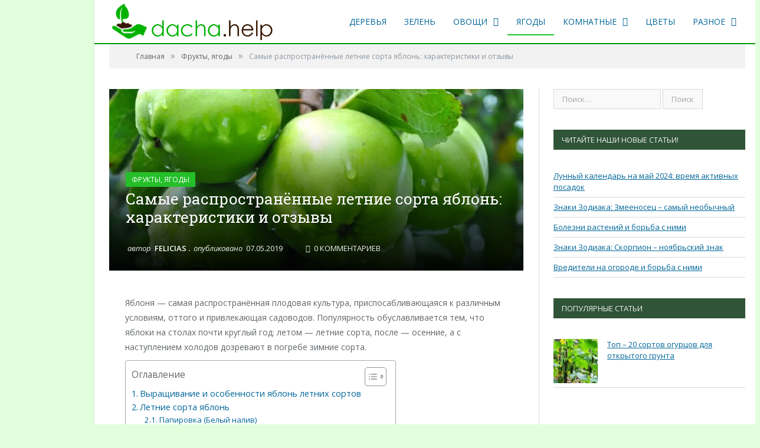

--- FILE ---
content_type: text/html; charset=UTF-8
request_url: https://dacha.help/frukty-i-yagody/letnie-sorta-yablon
body_size: 54038
content:
<!DOCTYPE html><html lang="ru" prefix="og: http://ogp.me/ns#"><head><meta charset="UTF-8"><meta name="viewport" content="width=device-width, initial-scale=1" /><meta http-equiv="X-UA-Compatible" content="IE=edge" /><link rel="pingback" href="https://dacha.help/xmlrpc.php" /><title>Самые распространённые летние сорта яблонь: характеристики и отзывы - Дачная помощь</title><style id="rocket-critical-css">.rating-info{position:absolute;background:#fff;margin-right:0;z-index:36;display:none}.rating-info{width:70px;top:10px;left:30%;border:1px solid #dfdfdf;justify-content:center;font-size:12px;padding:5px;color:#eb722e;line-height:10px}@media screen and (max-width:640px){.rating-info{position:relative;margin-top:5px;font-size:12px;right:0}}.wp-block-image img{box-sizing:border-box;height:auto;max-width:100%;vertical-align:bottom}ul{box-sizing:border-box}:root{--wp--preset--font-size--normal:16px;--wp--preset--font-size--huge:42px}.screen-reader-text{clip:rect(1px,1px,1px,1px);word-wrap:normal!important;border:0;-webkit-clip-path:inset(50%);clip-path:inset(50%);height:1px;margin:-1px;overflow:hidden;padding:0;position:absolute;width:1px}.wpp-list li{overflow:hidden;float:none;clear:both;margin-bottom:1rem}.wpp-thumbnail{display:inline;float:left;margin:0 1rem 0 0;border:none}html,body,div,span,iframe,h1,h3,p,a,img,ins,i,ul,li,form,label,article,aside,figure,header,nav,section,time,input,textarea{margin:0;padding:0;border:0;vertical-align:baseline;font-size:100%;font-family:inherit}article,aside,figure,header,nav,section{display:block}ul{list-style:none}input[type="submit"]{box-sizing:content-box;-moz-box-sizing:content-box;-webkit-appearance:none}input{border-radius:0}input::-moz-focus-inner{border:0;padding:0}textarea{overflow:auto}a img{border:0}.cf:before,.cf:after{content:" ";display:table}.cf:after{clear:both}.cf{*zoom:1}::-webkit-input-placeholder{color:inherit}:-moz-placeholder{color:inherit;opacity:1}::-moz-placeholder{color:inherit;opacity:1}:-ms-input-placeholder{color:inherit}body{font-family:"Open Sans",Arial,sans-serif;font-size:14px;line-height:1.5}p{margin-bottom:21px}h1{font-size:24px}h3{font-size:18px}h1,h3{font-weight:normal;font-family:"Roboto Slab",Georgia,serif;color:#19232d}a{color:#19232d;text-decoration:none}input,textarea{background:#f9f9f9;border:1px solid #d9d9d9;padding:7px 14px;outline:0;font-size:13px;color:#a6a6a6;max-width:100%}textarea{padding:7px 14px;width:100%;box-sizing:border-box;-moz-box-sizing:border-box}.screen-reader-text{border:0;clip:rect(0 0 0 0);height:1px;margin:-1px;overflow:hidden;padding:0;position:absolute;width:1px}body{background:#fff;color:#606569;-webkit-text-size-adjust:100%}.wrap{width:1078px;margin:0 auto;padding:0 25px;text-align:left}.boxed .main-wrap{background:#fff;width:1128px;margin:0 auto;border-top:0;border-bottom:0;-webkit-box-sizing:border-box;-moz-box-sizing:border-box;box-sizing:border-box;-webkit-box-shadow:0px 0px 3px 0 rgba(0,0,0,0.12);-moz-box-shadow:0px 0px 3px 0 rgba(0,0,0,0.12);box-shadow:0px 0px 3px 0 rgba(0,0,0,0.12)}body.boxed{background:#eee}.row{min-height:1px;-webkit-box-sizing:border-box;-moz-box-sizing:border-box;box-sizing:border-box;margin-right:-25px;margin-left:-25px}.row [class*="col-"]{padding-left:25px;padding-right:25px;float:left;min-height:1px;-webkit-box-sizing:border-box;-moz-box-sizing:border-box;box-sizing:border-box}.col-8{width:66.66666666666667%}.col-4{width:33.333333333333336%}.main-head{position:relative}.main-head .title{float:left;font-size:37px;font-weight:bold;letter-spacing:-1px;max-width:100%}.main-head .title a{text-decoration:none;color:#19232d}.logo-image{display:inline-block;vertical-align:middle;max-width:100%;height:auto}.main-head .right{line-height:65px;text-align:right}.main-head header{min-height:65px;line-height:65px;overflow:hidden}.navigation{background-color:#19232d;border-bottom:2px solid #2f4154;color:#efefef;text-transform:uppercase;box-sizing:border-box;-moz-box-sizing:border-box}.navigation .mobile{display:none}.navigation a{color:#efefef}.navigation .mobile{display:none}.navigation ul{list-style:none;line-height:2;position:relative}.navigation ul li{float:left}.navigation .menu li>a{float:left;padding:0px 25px}.navigation .menu>li>a{text-decoration:none;line-height:43px;border-bottom:2px solid transparent;margin-bottom:-2px}.navigation .menu li>a:after{display:inline-block;font-family:FontAwesome;font-style:normal;font-weight:normal;font-size:15px;line-height:0.9;content:"\f107";text-shadow:0px 0px 1px #efefef;margin-left:10px}.navigation .menu li>a:only-child:after{display:none}.navigation .menu>li:first-child>a{border-left:0;box-shadow:none}.navigation .menu>.current-menu-parent>a{border-bottom:2px solid #e54e53}.navigation .menu .sub-menu li>a:after{content:"\f105";font-size:12px;margin-top:2px;margin-left:25px;text-shadow:none}.navigation .menu li li>a:after{display:block;float:right;line-height:inherit}.navigation .menu>li>ul{top:45px;border-radius:0;border:0}.navigation .menu>li li a{float:none;display:block;text-decoration:none;font-size:13px;padding:6px 25px;border-top:1px solid #1f2c38;text-transform:none}.navigation .menu ul li{float:none;min-width:220px;border-top:0;padding:0 0;position:relative}.navigation .menu ul>li:first-child>a{border-top:0px;box-shadow:none;-webkit-box-shadow:none}.navigation .menu ul{position:absolute;overflow:visible;visibility:hidden;display:block;opacity:0;padding:5px 0px;background:#19232d;z-index:100}.breadcrumbs{background:#f2f2f2;padding:14px 25px;font-size:12px;color:#8d97a1;line-height:1}.breadcrumbs a{color:#656565}.breadcrumbs .delim{padding:0 10px;font-size:16px;color:#8d97a1;line-height:0.7}.breadcrumbs .location{color:#e54e53;margin-right:21px;text-transform:uppercase}.cat-title{position:absolute;top:0;z-index:1;display:block;padding:0 10px;margin-left:7px;max-width:90%;max-width:calc(100% - 14px);-moz-box-sizing:border-box;box-sizing:border-box;background:#e54e53;color:#fff;line-height:25px;font-size:12px;text-transform:uppercase;white-space:nowrap;text-overflow:ellipsis;overflow:hidden}.cat-title a{color:inherit}.widget_search{overflow:hidden}.widget_search label>span{display:none}.widget{font-size:13px}.widget li{border-bottom:1px solid #d9d9d9;padding:7px 0px}.widget li:first-child{padding-top:0}.wp-post-image{-moz-transform:translate3d(0,0,0)}.main{margin:42px auto}.main .post-wrap>.row{overflow:hidden;position:relative}.main-content{position:relative}.post-meta{color:#a6a6a6}.post-meta time{text-transform:uppercase}.post-content{line-height:1.857;font-size:13px;position:relative}.post-container .post-content{margin-bottom:-1.857em}.post-content p{margin-bottom:1.857em}.post-content img{max-width:100%;height:auto}.comment-respond p{margin-bottom:28px;font-size:13px}.post-dynamic{font-size:14px;padding-left:3.9%;padding-right:3.9%}.post-layout-cover .main{margin-top:35px}.post-layout-cover .post-cover{margin-bottom:42px;overflow:hidden}.post-cover .featured{position:relative}.post-cover .featured img{display:block;margin-top:-28px;max-width:100%;height:auto}.post-cover .overlay{position:absolute;bottom:0;padding:28px;padding-top:10%;width:100%;-moz-box-sizing:border-box;box-sizing:border-box;z-index:5;background:-webkit-linear-gradient(top,rgba(0,0,0,0) 0%,rgba(0,0,0,0.95) 100%);background:linear-gradient(to bottom,rgba(0,0,0,0) 0%,rgba(0,0,0,0.95) 100%);filter:progid:DXImageTransform.Microsoft.gradient( startColorstr='#00000000', endColorstr='#e6000000',GradientType=0 )}.post-cover .overlay .cat-title{position:static;display:inline-block;margin:0;margin-bottom:21px}.post-cover .overlay h1{max-width:66.667%;padding-right:25px;padding-bottom:28px;-moz-box-sizing:border-box;box-sizing:border-box;font-size:31px;line-height:1.45;color:#fff;text-shadow:0 1px 0 rgba(0,0,0,0.3)}.post-cover .post-meta{color:#eee;font-size:13px;font-style:italic;padding-left:3px;float:left}.post-cover .posted-by{text-transform:lowercase}.post-cover .posted-by a,.post-cover .posted-on time,.post-cover .comments a{font-style:normal;text-transform:uppercase;padding:0 3px}.post-cover .posted-by a{font-weight:600;color:#fff}.post-cover .comments{padding-left:30px}.post-cover .comments a{color:inherit;text-decoration:none}.post-cover .comments .fa-comments-o{padding-right:3px}.post-cover .featured{background-size:cover;background-repeat:no-repeat;background-position:center center}.main .sidebar{border-left:1px solid transparent}.main .sidebar:before{content:" ";position:absolute;border-left:1px solid #d9d9d9;height:100%;margin-left:-25px}.main .sidebar .widget{margin-bottom:35px}.main .sidebar .widgettitle{font-family:"Open Sans",Arial,sans-serif;font-size:13px;text-transform:uppercase;background:#19232d;color:#efefef;padding:0 14px;line-height:34px;margin-bottom:35px}@media screen and (max-width:1600px){body.boxed{overflow-x:hidden!important}}@media screen and (max-width:1280px){.boxed .main-wrap{margin-left:auto}.wrap{max-width:100%;padding:0}}@media (min-width:1280px) and (max-width:1360px){.boxed .main-wrap{margin-left:160px}.wrap{max-width:100%;padding:0}}@media (min-width:1360px) and (max-width:1420px){.boxed .main-wrap{margin-left:240px}.wrap{max-width:100%;padding:0}}@media (min-width:1420px) and (max-width:1600px){.boxed .main-wrap{margin-left:300px;width:calc(100% - 300px)}.post-layout-cover .main{width:90%}}.navigation{border:none}.main-head{border-bottom:2px solid #006699}.main-head .default{display:flex;justify-content:space-between}.main-head .main-nav{display:flex;align-items:center}.post-cover .overlay h1{line-height:1.2}.post-cover .overlay h1{max-width:100%;padding-right:0;font-size:26px}.post-cover .overlay .cat-title{margin-bottom:0}@media (max-width:450px){.row{margin-right:0px;margin-left:0px}}@media only screen and (max-width:768px){.post-wrap .post-cover .featured{padding-bottom:0%}.main-head header{min-height:70px!important;max-height:70px!important}.main-head .title{margin-bottom:0!important;margin-top:0!important}.navigation .mobile .fa{right:5px}.row [class*="col-"]{padding-left:10px;padding-right:10px}.main{margin:10px auto}.navigation .menu>.current-menu-parent>a{background-color:#e1ffdd!important}}.grecaptcha-badge{display:none}.grecaptcha-badge{display:none!important}@media (min-width:900px){.navigation .menu>li>ul{margin-top:16px!important;position:fixed!important}}.navigation{border:none}.main-head{border-bottom:2px solid #006699}.main-head .default{display:flex;justify-content:space-between}.main-head .main-nav{display:flex;align-items:center}.post-cover .overlay h1{line-height:1.2}.post-cover .overlay h1{max-width:100%;padding-right:0;font-size:26px}.post-cover .overlay .cat-title{margin-bottom:0}@media (max-width:450px){.row{margin-right:0px;margin-left:0px}}@media only screen and (max-width:768px){.post-wrap .post-cover .featured{padding-bottom:0%}.main-head header{min-height:70px!important;max-height:70px!important}.main-head .title{margin-bottom:0!important;margin-top:0!important}.navigation .mobile .fa{right:5px}.row [class*="col-"]{padding-left:10px;padding-right:10px}.main{margin:10px auto}.navigation .menu>.current-menu-parent>a{background-color:#e1ffdd!important}}.grecaptcha-badge{display:none}.grecaptcha-badge{display:none!important}@media (min-width:900px){.navigation .menu>li>ul{margin-top:16px!important;position:fixed!important}}@media only screen and (max-width:1128px){.wrap,.boxed .main-wrap{width:100%;-webkit-box-sizing:border-box;-moz-box-sizing:border-box;box-sizing:border-box}body.boxed{padding:0 25px 0 25px}.main-head .right{margin-left:250px}.nav-dark .menu li>a{padding:0 20px}.post-content img{max-width:100%;height:auto}.navigation .menu li>a:after,.fa{text-rendering:auto}}@media only screen and (min-width:800px) and (max-width:940px){.row [class*="col-"]{padding-left:15px;padding-right:15px}.row{margin-left:-15px;margin-right:-15px}.navigation .menu>li>a{font-size:13px;padding:0 13px}.navigation .menu li>a:after{margin-left:5px;font-size:13px;line-height:1}.main .sidebar:before{margin-left:-15px}}@media only screen and (min-width:768px) and (max-width:799px){.main-content,.sidebar{width:100%}}@media only screen and (max-width:799px){.main-head .title{float:none;text-align:center;margin-bottom:28px;margin-top:42px;line-height:1}.main-head .right{float:none;margin-bottom:28px;line-height:1.5;text-align:center}.main-head .right{margin-left:0}.navigation{border-bottom:0}.navigation .menu{display:none}.navigation .mobile{display:block}.navigation ul li{float:none;clear:both;display:block}.navigation .menu ul{position:static;display:none;visibility:visible;opacity:1}.navigation .menu>li>a{font-size:13px;margin-bottom:0;border-bottom:0}.navigation .mobile{display:block}.navigation .mobile .selected{display:block;padding:0 15px;line-height:44px;margin-bottom:-1px}.navigation .mobile .hamburger{font-size:21px;float:right;width:50px;background:#e54e53;color:#efefef;margin-right:-15px;text-align:center;line-height:43px;position:relative}.navigation .menu>.current-menu-parent>a{border-bottom:0;background:#1e2935}.navigation .menu li a{float:none;display:block;border-top:1px solid #1f2c38}.navigation .menu li>a:after,.navigation .menu li li>a:after{display:none}.navigation .menu>li li a{padding-left:35px}.mobile .selected{height:44px}.main .sidebar{margin-top:35px}.main .sidebar:before{display:none}.post-cover .overlay{max-height:100%}.post-cover .overlay h1{font-size:26px;max-height:7.8em;overflow:hidden;padding-right:0;padding-bottom:21px}}@media only screen and (max-width:767px){.row [class*="col-"]{width:100%;margin-bottom:28px}.breadcrumbs{padding:14px;line-height:1.5}.breadcrumbs .location{display:none}.post-content{margin-left:0}.comment-respond input{max-width:100%;-webkit-box-sizing:border-box;-moz-box-sizing:border-box;box-sizing:border-box}.post-cover .featured{padding-bottom:65%}.post-cover .overlay h1{font-size:22px;max-width:100%;max-height:80%;overflow:hidden}}@media (min-width:550px) and (max-width:767px){.main .sidebar{display:none}}@media only screen and (max-width:415px){body.boxed{padding:0}.main-head .title{font-size:32px}.breadcrumbs{display:none}.post-dynamic{padding-left:0;padding-right:0}.post-cover .featured{padding-bottom:85%}.post-cover .comments{display:none}.post-cover .overlay h1{font-size:20px}.post-cover .overlay{padding:21px;padding-top:10%}.post-cover .overlay .cat-title{font-size:12px;line-height:23px}.main .sidebar{display:none}}#respond p{font-family:Open Sans;margin:0px;padding-top:0px;line-height:20px;font-weight:initial;text-align:initial}textarea::-moz-placeholder{color:#ffd595!important;font-size:16px!important}textarea::-webkit-input-placeholder{color:#dedede!important}textarea::-ms-input-placeholder{color:#dedede!important}textarea::-ms-input-placeholder{color:#dedede!important}:focus{outline:0}.ekit-wid-con .ekit-review-card--date,.ekit-wid-con .ekit-review-card--desc{grid-area:date}.ekit-wid-con .ekit-review-card--image{width:60px;height:60px;grid-area:thumbnail;min-width:60px;border-radius:50%;background-color:#eae9f7;display:-webkit-box;display:-ms-flexbox;display:flex;-webkit-box-pack:center;-ms-flex-pack:center;justify-content:center;-webkit-box-align:center;-ms-flex-align:center;align-items:center;padding:1rem;position:relative}.ekit-wid-con .ekit-review-card--thumbnail{grid-area:thumbnail;padding-right:1rem}.ekit-wid-con .ekit-review-card--name{grid-area:name;font-size:14px;font-weight:700;margin:0 0 .25rem 0}.ekit-wid-con .ekit-review-card--stars{grid-area:stars;color:#f4be28;font-size:13px;line-height:20px}.ekit-wid-con .ekit-review-card--comment{grid-area:comment;font-size:16px;line-height:22px;font-weight:400;color:#32323d}.ekit-wid-con .ekit-review-card--actions{grid-area:actions}.ekit-wid-con .ekit-review-card--posted-on{display:-webkit-box;display:-ms-flexbox;display:flex;grid-area:posted-on}</style><link rel="preload" href="https://dacha.help/wp-content/cache/min/1/e19363ae88ebfb69dc0898459ab54e30.css" data-rocket-async="style" as="style" onload="this.onload=null;this.rel='stylesheet'" data-minify="1" /><meta name="viewport" content="width=device-width, initial-scale=1" /><meta http-equiv="X-UA-Compatible" content="IE=edge" /><link rel="pingback" href="https://dacha.help/xmlrpc.php" />    <script src="https://yandex.ru/ads/system/context.js" async></script> <meta name='robots' content='index, follow, max-image-preview:large, max-snippet:-1, max-video-preview:-1' /><meta name="description" content="Яблоня — самая распространённая плодовая культура, приспосабливающаяся к различным условиям, оттого и привлекающая садоводов. Популярность обуславливается" /><link rel="canonical" href="https://dacha.help/frukty-i-yagody/letnie-sorta-yablon" /><meta property="og:locale" content="ru_RU" /><meta property="og:type" content="article" /><meta property="og:title" content="Самые распространённые летние сорта яблонь: характеристики и отзывы" /><meta property="og:description" content="Яблоня — самая распространённая плодовая культура, приспосабливающаяся к различным условиям, оттого и привлекающая садоводов. Популярность обуславливается" /><meta property="og:url" content="https://dacha.help/frukty-i-yagody/letnie-sorta-yablon" /><meta property="og:site_name" content="Дачная помощь" /><meta property="article:published_time" content="2019-05-07T17:08:39+00:00" /><meta property="article:modified_time" content="2022-09-20T13:07:27+00:00" /><meta property="og:image" content="https://dacha.help/wp-content/uploads/2019/05/post_5a0206cb7dfa5.jpg" /><meta property="og:image:width" content="1500" /><meta property="og:image:height" content="1072" /><meta property="og:image:type" content="image/jpeg" /><meta name="author" content="Felicias ." /><meta name="twitter:card" content="summary_large_image" /><meta name="twitter:label1" content="Написано автором" /><meta name="twitter:data1" content="Felicias ." /><meta name="twitter:label2" content="Примерное время для чтения" /><meta name="twitter:data2" content="19 минут" /> <script type="application/ld+json" class="yoast-schema-graph">{"@context":"https://schema.org","@graph":[{"@type":"Article","@id":"https://dacha.help/frukty-i-yagody/letnie-sorta-yablon#article","isPartOf":{"@id":"https://dacha.help/frukty-i-yagody/letnie-sorta-yablon"},"author":{"name":"Felicias .","@id":"https://dacha.help/#/schema/person/31da584944b1f30ae5c878c214445673"},"headline":"Самые распространённые летние сорта яблонь: характеристики и отзывы","datePublished":"2019-05-07T17:08:39+00:00","dateModified":"2022-09-20T13:07:27+00:00","mainEntityOfPage":{"@id":"https://dacha.help/frukty-i-yagody/letnie-sorta-yablon"},"wordCount":2945,"commentCount":0,"publisher":{"@id":"https://dacha.help/#organization"},"image":{"@id":"https://dacha.help/frukty-i-yagody/letnie-sorta-yablon#primaryimage"},"thumbnailUrl":"https://dacha.help/wp-content/uploads/2019/05/post_5a0206cb7dfa5.jpg","articleSection":["Фрукты, ягоды"],"inLanguage":"ru-RU","potentialAction":[{"@type":"CommentAction","name":"Comment","target":["https://dacha.help/frukty-i-yagody/letnie-sorta-yablon#respond"]}]},{"@type":"WebPage","@id":"https://dacha.help/frukty-i-yagody/letnie-sorta-yablon","url":"https://dacha.help/frukty-i-yagody/letnie-sorta-yablon","name":"Самые распространённые летние сорта яблонь: характеристики и отзывы - Дачная помощь","isPartOf":{"@id":"https://dacha.help/#website"},"primaryImageOfPage":{"@id":"https://dacha.help/frukty-i-yagody/letnie-sorta-yablon#primaryimage"},"image":{"@id":"https://dacha.help/frukty-i-yagody/letnie-sorta-yablon#primaryimage"},"thumbnailUrl":"https://dacha.help/wp-content/uploads/2019/05/post_5a0206cb7dfa5.jpg","datePublished":"2019-05-07T17:08:39+00:00","dateModified":"2022-09-20T13:07:27+00:00","description":"Яблоня — самая распространённая плодовая культура, приспосабливающаяся к различным условиям, оттого и привлекающая садоводов. Популярность обуславливается","breadcrumb":{"@id":"https://dacha.help/frukty-i-yagody/letnie-sorta-yablon#breadcrumb"},"inLanguage":"ru-RU","potentialAction":[{"@type":"ReadAction","target":["https://dacha.help/frukty-i-yagody/letnie-sorta-yablon"]}]},{"@type":"ImageObject","inLanguage":"ru-RU","@id":"https://dacha.help/frukty-i-yagody/letnie-sorta-yablon#primaryimage","url":"https://dacha.help/wp-content/uploads/2019/05/post_5a0206cb7dfa5.jpg","contentUrl":"https://dacha.help/wp-content/uploads/2019/05/post_5a0206cb7dfa5.jpg","width":1500,"height":1072,"caption":"яблоки"},{"@type":"BreadcrumbList","@id":"https://dacha.help/frukty-i-yagody/letnie-sorta-yablon#breadcrumb","itemListElement":[{"@type":"ListItem","position":1,"name":"Главная","item":"https://dacha.help/"},{"@type":"ListItem","position":2,"name":"Самые распространённые летние сорта яблонь: характеристики и отзывы"}]},{"@type":"WebSite","@id":"https://dacha.help/#website","url":"https://dacha.help/","name":"Дачная помощь","description":"Сайт о даче и всём, что с этим связано","publisher":{"@id":"https://dacha.help/#organization"},"potentialAction":[{"@type":"SearchAction","target":{"@type":"EntryPoint","urlTemplate":"https://dacha.help/?s={search_term_string}"},"query-input":{"@type":"PropertyValueSpecification","valueRequired":true,"valueName":"search_term_string"}}],"inLanguage":"ru-RU"},{"@type":"Organization","@id":"https://dacha.help/#organization","name":"Дачная помощь","url":"https://dacha.help/","logo":{"@type":"ImageObject","inLanguage":"ru-RU","@id":"https://dacha.help/#/schema/logo/image/","url":"https://dacha.help/wp-content/uploads/2019/10/2_Flat_logo_on_transparent_274x75-e1475590618237.png","contentUrl":"https://dacha.help/wp-content/uploads/2019/10/2_Flat_logo_on_transparent_274x75-e1475590618237.png","width":272,"height":75,"caption":"Дачная помощь"},"image":{"@id":"https://dacha.help/#/schema/logo/image/"}},{"@type":"Person","@id":"https://dacha.help/#/schema/person/31da584944b1f30ae5c878c214445673","name":"Felicias .","image":{"@type":"ImageObject","inLanguage":"ru-RU","@id":"https://dacha.help/#/schema/person/image/","url":"https://dacha.help/wp-content/uploads/2019/05/nat.morrison_86f775d2-150x150.jpg","contentUrl":"https://dacha.help/wp-content/uploads/2019/05/nat.morrison_86f775d2-150x150.jpg","caption":"Felicias ."},"description":"Ландшафтный архитектор, графоман и просто любитель растений. Всегда знала о том, что область моей деятельности будет покрывать какую-либо сторону творчества. При выборе профессии выбор пал на ландшафтную архитектуру, поскольку пребывание на природе и эстетика растений всегда приводили в восторг.","url":"https://dacha.help/author/nat-morrison"}]}</script> <link rel='dns-prefetch' href='//www.googletagmanager.com' /><link rel='dns-prefetch' href='//fonts.googleapis.com' /><link rel='dns-prefetch' href='//pagead2.googlesyndication.com' /><link href='https://fonts.gstatic.com' crossorigin rel='preconnect' /><link rel="alternate" type="application/rss+xml" title="Дачная помощь &raquo; Лента" href="https://dacha.help/feed" /><link rel="alternate" type="application/rss+xml" title="Дачная помощь &raquo; Лента комментариев" href="https://dacha.help/comments/feed" /><link rel="alternate" type="application/rss+xml" title="Дачная помощь &raquo; Лента комментариев к &laquo;Самые распространённые летние сорта яблонь: характеристики и отзывы&raquo;" href="https://dacha.help/frukty-i-yagody/letnie-sorta-yablon/feed" /><style id='classic-theme-styles-inline-css' type='text/css'>
/*! This file is auto-generated */
.wp-block-button__link{color:#fff;background-color:#32373c;border-radius:9999px;box-shadow:none;text-decoration:none;padding:calc(.667em + 2px) calc(1.333em + 2px);font-size:1.125em}.wp-block-file__button{background:#32373c;color:#fff;text-decoration:none}</style><style id='global-styles-inline-css' type='text/css'>body{--wp--preset--color--black:#000;--wp--preset--color--cyan-bluish-gray:#abb8c3;--wp--preset--color--white:#fff;--wp--preset--color--pale-pink:#f78da7;--wp--preset--color--vivid-red:#cf2e2e;--wp--preset--color--luminous-vivid-orange:#ff6900;--wp--preset--color--luminous-vivid-amber:#fcb900;--wp--preset--color--light-green-cyan:#7bdcb5;--wp--preset--color--vivid-green-cyan:#00d084;--wp--preset--color--pale-cyan-blue:#8ed1fc;--wp--preset--color--vivid-cyan-blue:#0693e3;--wp--preset--color--vivid-purple:#9b51e0;--wp--preset--gradient--vivid-cyan-blue-to-vivid-purple:linear-gradient(135deg,rgba(6,147,227,1) 0%,rgb(155,81,224) 100%);--wp--preset--gradient--light-green-cyan-to-vivid-green-cyan:linear-gradient(135deg,rgb(122,220,180) 0%,rgb(0,208,130) 100%);--wp--preset--gradient--luminous-vivid-amber-to-luminous-vivid-orange:linear-gradient(135deg,rgba(252,185,0,1) 0%,rgba(255,105,0,1) 100%);--wp--preset--gradient--luminous-vivid-orange-to-vivid-red:linear-gradient(135deg,rgba(255,105,0,1) 0%,rgb(207,46,46) 100%);--wp--preset--gradient--very-light-gray-to-cyan-bluish-gray:linear-gradient(135deg,rgb(238,238,238) 0%,rgb(169,184,195) 100%);--wp--preset--gradient--cool-to-warm-spectrum:linear-gradient(135deg,rgb(74,234,220) 0%,rgb(151,120,209) 20%,rgb(207,42,186) 40%,rgb(238,44,130) 60%,rgb(251,105,98) 80%,rgb(254,248,76) 100%);--wp--preset--gradient--blush-light-purple:linear-gradient(135deg,rgb(255,206,236) 0%,rgb(152,150,240) 100%);--wp--preset--gradient--blush-bordeaux:linear-gradient(135deg,rgb(254,205,165) 0%,rgb(254,45,45) 50%,rgb(107,0,62) 100%);--wp--preset--gradient--luminous-dusk:linear-gradient(135deg,rgb(255,203,112) 0%,rgb(199,81,192) 50%,rgb(65,88,208) 100%);--wp--preset--gradient--pale-ocean:linear-gradient(135deg,rgb(255,245,203) 0%,rgb(182,227,212) 50%,rgb(51,167,181) 100%);--wp--preset--gradient--electric-grass:linear-gradient(135deg,rgb(202,248,128) 0%,rgb(113,206,126) 100%);--wp--preset--gradient--midnight:linear-gradient(135deg,rgb(2,3,129) 0%,rgb(40,116,252) 100%);--wp--preset--font-size--small:13px;--wp--preset--font-size--medium:20px;--wp--preset--font-size--large:36px;--wp--preset--font-size--x-large:42px;--wp--preset--spacing--20:.44rem;--wp--preset--spacing--30:.67rem;--wp--preset--spacing--40:1rem;--wp--preset--spacing--50:1.5rem;--wp--preset--spacing--60:2.25rem;--wp--preset--spacing--70:3.38rem;--wp--preset--spacing--80:5.06rem;--wp--preset--shadow--natural:6px 6px 9px rgba(0,0,0,.2);--wp--preset--shadow--deep:12px 12px 50px rgba(0,0,0,.4);--wp--preset--shadow--sharp:6px 6px 0 rgba(0,0,0,.2);--wp--preset--shadow--outlined:6px 6px 0 -3px rgba(255,255,255,1),6px 6px rgba(0,0,0,1);--wp--preset--shadow--crisp:6px 6px 0 rgba(0,0,0,1)}:where(.is-layout-flex){gap:.5em}:where(.is-layout-grid){gap:.5em}body .is-layout-flow>.alignleft{float:left;margin-inline-start:0;margin-inline-end:2em}body .is-layout-flow>.alignright{float:right;margin-inline-start:2em;margin-inline-end:0}body .is-layout-flow>.aligncenter{margin-left:auto!important;margin-right:auto!important}body .is-layout-constrained>.alignleft{float:left;margin-inline-start:0;margin-inline-end:2em}body .is-layout-constrained>.alignright{float:right;margin-inline-start:2em;margin-inline-end:0}body .is-layout-constrained>.aligncenter{margin-left:auto!important;margin-right:auto!important}body .is-layout-constrained>:where(:not(.alignleft):not(.alignright):not(.alignfull)){max-width:var(--wp--style--global--content-size);margin-left:auto!important;margin-right:auto!important}body .is-layout-constrained>.alignwide{max-width:var(--wp--style--global--wide-size)}body .is-layout-flex{display:flex}body .is-layout-flex{flex-wrap:wrap;align-items:center}body .is-layout-flex>*{margin:0}body .is-layout-grid{display:grid}body .is-layout-grid>*{margin:0}:where(.wp-block-columns.is-layout-flex){gap:2em}:where(.wp-block-columns.is-layout-grid){gap:2em}:where(.wp-block-post-template.is-layout-flex){gap:1.25em}:where(.wp-block-post-template.is-layout-grid){gap:1.25em}.has-black-color{color:var(--wp--preset--color--black)!important}.has-cyan-bluish-gray-color{color:var(--wp--preset--color--cyan-bluish-gray)!important}.has-white-color{color:var(--wp--preset--color--white)!important}.has-pale-pink-color{color:var(--wp--preset--color--pale-pink)!important}.has-vivid-red-color{color:var(--wp--preset--color--vivid-red)!important}.has-luminous-vivid-orange-color{color:var(--wp--preset--color--luminous-vivid-orange)!important}.has-luminous-vivid-amber-color{color:var(--wp--preset--color--luminous-vivid-amber)!important}.has-light-green-cyan-color{color:var(--wp--preset--color--light-green-cyan)!important}.has-vivid-green-cyan-color{color:var(--wp--preset--color--vivid-green-cyan)!important}.has-pale-cyan-blue-color{color:var(--wp--preset--color--pale-cyan-blue)!important}.has-vivid-cyan-blue-color{color:var(--wp--preset--color--vivid-cyan-blue)!important}.has-vivid-purple-color{color:var(--wp--preset--color--vivid-purple)!important}.has-black-background-color{background-color:var(--wp--preset--color--black)!important}.has-cyan-bluish-gray-background-color{background-color:var(--wp--preset--color--cyan-bluish-gray)!important}.has-white-background-color{background-color:var(--wp--preset--color--white)!important}.has-pale-pink-background-color{background-color:var(--wp--preset--color--pale-pink)!important}.has-vivid-red-background-color{background-color:var(--wp--preset--color--vivid-red)!important}.has-luminous-vivid-orange-background-color{background-color:var(--wp--preset--color--luminous-vivid-orange)!important}.has-luminous-vivid-amber-background-color{background-color:var(--wp--preset--color--luminous-vivid-amber)!important}.has-light-green-cyan-background-color{background-color:var(--wp--preset--color--light-green-cyan)!important}.has-vivid-green-cyan-background-color{background-color:var(--wp--preset--color--vivid-green-cyan)!important}.has-pale-cyan-blue-background-color{background-color:var(--wp--preset--color--pale-cyan-blue)!important}.has-vivid-cyan-blue-background-color{background-color:var(--wp--preset--color--vivid-cyan-blue)!important}.has-vivid-purple-background-color{background-color:var(--wp--preset--color--vivid-purple)!important}.has-black-border-color{border-color:var(--wp--preset--color--black)!important}.has-cyan-bluish-gray-border-color{border-color:var(--wp--preset--color--cyan-bluish-gray)!important}.has-white-border-color{border-color:var(--wp--preset--color--white)!important}.has-pale-pink-border-color{border-color:var(--wp--preset--color--pale-pink)!important}.has-vivid-red-border-color{border-color:var(--wp--preset--color--vivid-red)!important}.has-luminous-vivid-orange-border-color{border-color:var(--wp--preset--color--luminous-vivid-orange)!important}.has-luminous-vivid-amber-border-color{border-color:var(--wp--preset--color--luminous-vivid-amber)!important}.has-light-green-cyan-border-color{border-color:var(--wp--preset--color--light-green-cyan)!important}.has-vivid-green-cyan-border-color{border-color:var(--wp--preset--color--vivid-green-cyan)!important}.has-pale-cyan-blue-border-color{border-color:var(--wp--preset--color--pale-cyan-blue)!important}.has-vivid-cyan-blue-border-color{border-color:var(--wp--preset--color--vivid-cyan-blue)!important}.has-vivid-purple-border-color{border-color:var(--wp--preset--color--vivid-purple)!important}.has-vivid-cyan-blue-to-vivid-purple-gradient-background{background:var(--wp--preset--gradient--vivid-cyan-blue-to-vivid-purple)!important}.has-light-green-cyan-to-vivid-green-cyan-gradient-background{background:var(--wp--preset--gradient--light-green-cyan-to-vivid-green-cyan)!important}.has-luminous-vivid-amber-to-luminous-vivid-orange-gradient-background{background:var(--wp--preset--gradient--luminous-vivid-amber-to-luminous-vivid-orange)!important}.has-luminous-vivid-orange-to-vivid-red-gradient-background{background:var(--wp--preset--gradient--luminous-vivid-orange-to-vivid-red)!important}.has-very-light-gray-to-cyan-bluish-gray-gradient-background{background:var(--wp--preset--gradient--very-light-gray-to-cyan-bluish-gray)!important}.has-cool-to-warm-spectrum-gradient-background{background:var(--wp--preset--gradient--cool-to-warm-spectrum)!important}.has-blush-light-purple-gradient-background{background:var(--wp--preset--gradient--blush-light-purple)!important}.has-blush-bordeaux-gradient-background{background:var(--wp--preset--gradient--blush-bordeaux)!important}.has-luminous-dusk-gradient-background{background:var(--wp--preset--gradient--luminous-dusk)!important}.has-pale-ocean-gradient-background{background:var(--wp--preset--gradient--pale-ocean)!important}.has-electric-grass-gradient-background{background:var(--wp--preset--gradient--electric-grass)!important}.has-midnight-gradient-background{background:var(--wp--preset--gradient--midnight)!important}.has-small-font-size{font-size:var(--wp--preset--font-size--small)!important}.has-medium-font-size{font-size:var(--wp--preset--font-size--medium)!important}.has-large-font-size{font-size:var(--wp--preset--font-size--large)!important}.has-x-large-font-size{font-size:var(--wp--preset--font-size--x-large)!important}.wp-block-navigation a:where(:not(.wp-element-button)){color:inherit}:where(.wp-block-post-template.is-layout-flex){gap:1.25em}:where(.wp-block-post-template.is-layout-grid){gap:1.25em}:where(.wp-block-columns.is-layout-flex){gap:2em}:where(.wp-block-columns.is-layout-grid){gap:2em}.wp-block-pullquote{font-size:1.5em;line-height:1.6}</style><style id='dominant-color-styles-inline-css' type='text/css'>img[data-dominant-color]:not(.has-transparency){background-color:var(--dominant-color)}</style><style id='wpdiscuz-frontend-css-inline-css' type='text/css'>#wpdcom .wpd-blog-administrator .wpd-comment-label{color:#fff;background-color:#00B38F;border:none}#wpdcom .wpd-blog-administrator .wpd-comment-author,#wpdcom .wpd-blog-administrator .wpd-comment-author a{color:#00B38F}#wpdcom.wpd-layout-1 .wpd-comment .wpd-blog-administrator .wpd-avatar img{border-color:#00B38F}#wpdcom.wpd-layout-2 .wpd-comment.wpd-reply .wpd-comment-wrap.wpd-blog-administrator{border-left:3px solid #00B38F}#wpdcom.wpd-layout-2 .wpd-comment .wpd-blog-administrator .wpd-avatar img{border-bottom-color:#00B38F}#wpdcom.wpd-layout-3 .wpd-blog-administrator .wpd-comment-subheader{border-top:1px dashed #00B38F}#wpdcom.wpd-layout-3 .wpd-reply .wpd-blog-administrator .wpd-comment-right{border-left:1px solid #00B38F}#wpdcom .wpd-blog-author .wpd-comment-label{color:#fff;background-color:#00B38F;border:none}#wpdcom .wpd-blog-author .wpd-comment-author,#wpdcom .wpd-blog-author .wpd-comment-author a{color:#00B38F}#wpdcom.wpd-layout-1 .wpd-comment .wpd-blog-author .wpd-avatar img{border-color:#00B38F}#wpdcom.wpd-layout-2 .wpd-comment .wpd-blog-author .wpd-avatar img{border-bottom-color:#00B38F}#wpdcom.wpd-layout-3 .wpd-blog-author .wpd-comment-subheader{border-top:1px dashed #00B38F}#wpdcom.wpd-layout-3 .wpd-reply .wpd-blog-author .wpd-comment-right{border-left:1px solid #00B38F}#wpdcom .wpd-blog-contributor .wpd-comment-label{color:#fff;background-color:#00B38F;border:none}#wpdcom .wpd-blog-contributor .wpd-comment-author,#wpdcom .wpd-blog-contributor .wpd-comment-author a{color:#00B38F}#wpdcom.wpd-layout-1 .wpd-comment .wpd-blog-contributor .wpd-avatar img{border-color:#00B38F}#wpdcom.wpd-layout-2 .wpd-comment .wpd-blog-contributor .wpd-avatar img{border-bottom-color:#00B38F}#wpdcom.wpd-layout-3 .wpd-blog-contributor .wpd-comment-subheader{border-top:1px dashed #00B38F}#wpdcom.wpd-layout-3 .wpd-reply .wpd-blog-contributor .wpd-comment-right{border-left:1px solid #00B38F}#wpdcom .wpd-blog-editor .wpd-comment-label{color:#fff;background-color:#00B38F;border:none}#wpdcom .wpd-blog-editor .wpd-comment-author,#wpdcom .wpd-blog-editor .wpd-comment-author a{color:#00B38F}#wpdcom.wpd-layout-1 .wpd-comment .wpd-blog-editor .wpd-avatar img{border-color:#00B38F}#wpdcom.wpd-layout-2 .wpd-comment.wpd-reply .wpd-comment-wrap.wpd-blog-editor{border-left:3px solid #00B38F}#wpdcom.wpd-layout-2 .wpd-comment .wpd-blog-editor .wpd-avatar img{border-bottom-color:#00B38F}#wpdcom.wpd-layout-3 .wpd-blog-editor .wpd-comment-subheader{border-top:1px dashed #00B38F}#wpdcom.wpd-layout-3 .wpd-reply .wpd-blog-editor .wpd-comment-right{border-left:1px solid #00B38F}#wpdcom .wpd-blog-subscriber .wpd-comment-label{color:#fff;background-color:#00B38F;border:none}#wpdcom .wpd-blog-subscriber .wpd-comment-author,#wpdcom .wpd-blog-subscriber .wpd-comment-author a{color:#00B38F}#wpdcom.wpd-layout-2 .wpd-comment .wpd-blog-subscriber .wpd-avatar img{border-bottom-color:#00B38F}#wpdcom.wpd-layout-3 .wpd-blog-subscriber .wpd-comment-subheader{border-top:1px dashed #00B38F}#wpdcom .wpd-blog-social_subscriber .wpd-comment-label{color:#fff;background-color:#00B38F;border:none}#wpdcom .wpd-blog-social_subscriber .wpd-comment-author,#wpdcom .wpd-blog-social_subscriber .wpd-comment-author a{color:#00B38F}#wpdcom.wpd-layout-1 .wpd-comment .wpd-blog-social_subscriber .wpd-avatar img{border-color:#00B38F}#wpdcom.wpd-layout-2 .wpd-comment .wpd-blog-social_subscriber .wpd-avatar img{border-bottom-color:#00B38F}#wpdcom.wpd-layout-3 .wpd-blog-social_subscriber .wpd-comment-subheader{border-top:1px dashed #00B38F}#wpdcom.wpd-layout-3 .wpd-reply .wpd-blog-social_subscriber .wpd-comment-right{border-left:1px solid #00B38F}#wpdcom .wpd-blog-wpseo_manager .wpd-comment-label{color:#fff;background-color:#00B38F;border:none}#wpdcom .wpd-blog-wpseo_manager .wpd-comment-author,#wpdcom .wpd-blog-wpseo_manager .wpd-comment-author a{color:#00B38F}#wpdcom.wpd-layout-1 .wpd-comment .wpd-blog-wpseo_manager .wpd-avatar img{border-color:#00B38F}#wpdcom.wpd-layout-2 .wpd-comment .wpd-blog-wpseo_manager .wpd-avatar img{border-bottom-color:#00B38F}#wpdcom.wpd-layout-3 .wpd-blog-wpseo_manager .wpd-comment-subheader{border-top:1px dashed #00B38F}#wpdcom.wpd-layout-3 .wpd-reply .wpd-blog-wpseo_manager .wpd-comment-right{border-left:1px solid #00B38F}#wpdcom .wpd-blog-wpseo_editor .wpd-comment-label{color:#fff;background-color:#00B38F;border:none}#wpdcom .wpd-blog-wpseo_editor .wpd-comment-author,#wpdcom .wpd-blog-wpseo_editor .wpd-comment-author a{color:#00B38F}#wpdcom.wpd-layout-1 .wpd-comment .wpd-blog-wpseo_editor .wpd-avatar img{border-color:#00B38F}#wpdcom.wpd-layout-2 .wpd-comment .wpd-blog-wpseo_editor .wpd-avatar img{border-bottom-color:#00B38F}#wpdcom.wpd-layout-3 .wpd-blog-wpseo_editor .wpd-comment-subheader{border-top:1px dashed #00B38F}#wpdcom.wpd-layout-3 .wpd-reply .wpd-blog-wpseo_editor .wpd-comment-right{border-left:1px solid #00B38F}#wpdcom .wpd-blog-post_author .wpd-comment-label{color:#fff;background-color:#00B38F;border:none}#wpdcom .wpd-blog-post_author .wpd-comment-author,#wpdcom .wpd-blog-post_author .wpd-comment-author a{color:#00B38F}#wpdcom .wpd-blog-post_author .wpd-avatar img{border-color:#00B38F}#wpdcom.wpd-layout-1 .wpd-comment .wpd-blog-post_author .wpd-avatar img{border-color:#00B38F}#wpdcom.wpd-layout-2 .wpd-comment.wpd-reply .wpd-comment-wrap.wpd-blog-post_author{border-left:3px solid #00B38F}#wpdcom.wpd-layout-2 .wpd-comment .wpd-blog-post_author .wpd-avatar img{border-bottom-color:#00B38F}#wpdcom.wpd-layout-3 .wpd-blog-post_author .wpd-comment-subheader{border-top:1px dashed #00B38F}#wpdcom.wpd-layout-3 .wpd-reply .wpd-blog-post_author .wpd-comment-right{border-left:1px solid #00B38F}#wpdcom .wpd-blog-guest .wpd-comment-label{color:#fff;background-color:#00B38F;border:none}#wpdcom .wpd-blog-guest .wpd-comment-author,#wpdcom .wpd-blog-guest .wpd-comment-author a{color:#00B38F}#wpdcom.wpd-layout-3 .wpd-blog-guest .wpd-comment-subheader{border-top:1px dashed #00B38F}#wpdcom .ql-editor>*{color:#777}#wpdcom .ql-toolbar{border:1px solid #DDD;border-top:none}#wpdcom .ql-container{border:1px solid #DDD;border-bottom:none}#wpdcom .wpd-form-row .wpdiscuz-item input[type="text"],#wpdcom .wpd-form-row .wpdiscuz-item input[type="email"],#wpdcom .wpd-form-row .wpdiscuz-item input[type="url"],#wpdcom .wpd-form-row .wpdiscuz-item input[type="color"],#wpdcom .wpd-form-row .wpdiscuz-item input[type="date"],#wpdcom .wpd-form-row .wpdiscuz-item input[type="datetime"],#wpdcom .wpd-form-row .wpdiscuz-item input[type="datetime-local"],#wpdcom .wpd-form-row .wpdiscuz-item input[type="month"],#wpdcom .wpd-form-row .wpdiscuz-item input[type="number"],#wpdcom .wpd-form-row .wpdiscuz-item input[type="time"],#wpdcom textarea,#wpdcom select{border:1px solid #DDD;color:#777}#wpdcom .wpd-form-row .wpdiscuz-item textarea{border:1px solid #DDD}#wpdcom .wpd-comment-text{color:#777}#wpdcom .wpd-thread-head .wpd-thread-info{border-bottom:2px solid #00B38F}#wpdcom .wpd-thread-head .wpd-thread-info.wpd-reviews-tab svg{fill:#00B38F}#wpdcom .wpd-thread-head .wpdiscuz-user-settings{border-bottom:2px solid #00B38F}#wpdcom .wpd-thread-head .wpdiscuz-user-settings:hover{color:#00B38F}#wpdcom .wpd-comment .wpd-follow-link:hover{color:#00B38F}#wpdcom .wpd-comment-status .wpd-sticky{color:#00B38F}#wpdcom .wpd-thread-filter .wpdf-active{color:#00B38F;border-bottom-color:#00B38F}#wpdcom .wpd-comment-info-bar{border:1px dashed #33c3a6;background:#e6f8f4}#wpdcom .wpd-comment-info-bar .wpd-current-view i{color:#00B38F}#wpdcom .wpd-filter-view-all:hover{background:#00B38F}#wpdcom .wpdiscuz-item .wpdiscuz-rating>label{color:#DDD}#wpdcom .wpdiscuz-item .wpdiscuz-rating>input~label:hover,#wpdcom .wpdiscuz-item .wpdiscuz-rating>input:not(:checked)~label:hover~label,#wpdcom .wpdiscuz-item .wpdiscuz-rating>input:not(:checked)~label:hover~label{color:#FFED85}#wpdcom .wpdiscuz-item .wpdiscuz-rating>input:checked~label:hover,#wpdcom .wpdiscuz-item .wpdiscuz-rating>input:checked~label:hover,#wpdcom .wpdiscuz-item .wpdiscuz-rating>label:hover~input:checked~label,#wpdcom .wpdiscuz-item .wpdiscuz-rating>input:checked+label:hover~label,#wpdcom .wpdiscuz-item .wpdiscuz-rating>input:checked~label:hover~label,.wpd-custom-field .wcf-active-star,#wpdcom .wpdiscuz-item .wpdiscuz-rating>input:checked~label{color:gold}#wpd-post-rating .wpd-rating-wrap .wpd-rating-stars svg .wpd-star{fill:#DDD}#wpd-post-rating .wpd-rating-wrap .wpd-rating-stars svg .wpd-active{fill:gold}#wpd-post-rating .wpd-rating-wrap .wpd-rate-starts svg .wpd-star{fill:#DDD}#wpd-post-rating .wpd-rating-wrap .wpd-rate-starts:hover svg .wpd-star{fill:#FFED85}#wpd-post-rating.wpd-not-rated .wpd-rating-wrap .wpd-rate-starts svg:hover~svg .wpd-star{fill:#DDD}.wpdiscuz-post-rating-wrap .wpd-rating .wpd-rating-wrap .wpd-rating-stars svg .wpd-star{fill:#DDD}.wpdiscuz-post-rating-wrap .wpd-rating .wpd-rating-wrap .wpd-rating-stars svg .wpd-active{fill:gold}#wpdcom .wpd-comment .wpd-follow-active{color:#ff7a00}#wpdcom .page-numbers{color:#555;border:#555 1px solid}#wpdcom span.current{background:#555}#wpdcom.wpd-layout-1 .wpd-new-loaded-comment>.wpd-comment-wrap>.wpd-comment-right{background:#FFFAD6}#wpdcom.wpd-layout-2 .wpd-new-loaded-comment.wpd-comment>.wpd-comment-wrap>.wpd-comment-right{background:#FFFAD6}#wpdcom.wpd-layout-2 .wpd-new-loaded-comment.wpd-comment.wpd-reply>.wpd-comment-wrap>.wpd-comment-right{background:transparent}#wpdcom.wpd-layout-2 .wpd-new-loaded-comment.wpd-comment.wpd-reply>.wpd-comment-wrap{background:#FFFAD6}#wpdcom.wpd-layout-3 .wpd-new-loaded-comment.wpd-comment>.wpd-comment-wrap>.wpd-comment-right{background:#FFFAD6}#wpdcom .wpd-follow:hover i,#wpdcom .wpd-unfollow:hover i,#wpdcom .wpd-comment .wpd-follow-active:hover i{color:#00B38F}#wpdcom .wpdiscuz-readmore{cursor:pointer;color:#00B38F}.wpd-custom-field .wcf-pasiv-star,#wpcomm .wpdiscuz-item .wpdiscuz-rating>label{color:#DDD}.wpd-wrapper .wpd-list-item.wpd-active{border-top:3px solid #00B38F}#wpdcom.wpd-layout-2 .wpd-comment.wpd-reply.wpd-unapproved-comment .wpd-comment-wrap{border-left:3px solid #FFFAD6}#wpdcom.wpd-layout-3 .wpd-comment.wpd-reply.wpd-unapproved-comment .wpd-comment-right{border-left:1px solid #FFFAD6}#wpdcom .wpd-prim-button{background-color:#07B290;color:#FFF}#wpdcom .wpd_label__check i.wpdicon-on{color:#07B290;border:1px solid #83d9c8}#wpd-bubble-wrapper #wpd-bubble-all-comments-count{color:#1DB99A}#wpd-bubble-wrapper>div{background-color:#1DB99A}#wpd-bubble-wrapper>#wpd-bubble #wpd-bubble-add-message{background-color:#1DB99A}#wpd-bubble-wrapper>#wpd-bubble #wpd-bubble-add-message::before{border-left-color:#1DB99A;border-right-color:#1DB99A}#wpd-bubble-wrapper.wpd-right-corner>#wpd-bubble #wpd-bubble-add-message::before{border-left-color:#1DB99A;border-right-color:#1DB99A}.wpd-inline-icon-wrapper path.wpd-inline-icon-first{fill:#1DB99A}.wpd-inline-icon-count{background-color:#1DB99A}.wpd-inline-icon-count::before{border-right-color:#1DB99A}.wpd-inline-form-wrapper::before{border-bottom-color:#1DB99A}.wpd-inline-form-question{background-color:#1DB99A}.wpd-inline-form{background-color:#1DB99A}.wpd-last-inline-comments-wrapper{border-color:#1DB99A}.wpd-last-inline-comments-wrapper::before{border-bottom-color:#1DB99A}.wpd-last-inline-comments-wrapper .wpd-view-all-inline-comments{background:#1DB99A}.wpd-last-inline-comments-wrapper .wpd-view-all-inline-comments:hover,.wpd-last-inline-comments-wrapper .wpd-view-all-inline-comments:active,.wpd-last-inline-comments-wrapper .wpd-view-all-inline-comments:focus{background-color:#1DB99A}#wpdcom .ql-snow .ql-tooltip[data-mode="link"]::before{content:"Введите ссылку:"}#wpdcom .ql-snow .ql-tooltip.ql-editing a.ql-action::after{content:"Сохранить"}.comments-area{width:auto}</style><style id='ez-toc-inline-css' type='text/css'>div#ez-toc-container .ez-toc-title{font-size:110%}div#ez-toc-container .ez-toc-title{font-weight:500}div#ez-toc-container ul li{font-size:105%}div#ez-toc-container ul li{font-weight:500}div#ez-toc-container nav ul ul li{font-size:90%}.ez-toc-container-direction{direction:ltr}.ez-toc-counter ul{counter-reset:item}.ez-toc-counter nav ul li a::before{content:counters(item,".",decimal) ". ";display:inline-block;counter-increment:item;flex-grow:0;flex-shrink:0;margin-right:.2em;float:left}.ez-toc-widget-direction{direction:ltr}.ez-toc-widget-container ul{counter-reset:item}.ez-toc-widget-container nav ul li a::before{content:counters(item,".",decimal) ". ";display:inline-block;counter-increment:item;flex-grow:0;flex-shrink:0;margin-right:.2em;float:left}</style><link rel='preload'  href='https://fonts.googleapis.com/css?family=Open+Sans%3A400%2C400Italic%2C600%2C700%7CRoboto+Slab%7CMerriweather%3A300italic&#038;subset&#038;display=swap' data-rocket-async="style" as="style" onload="this.onload=null;this.rel='stylesheet'" type='text/css' media='all' /><style id='smartmag-font-awesome-inline-css' type='text/css'>::selection{background:#24bf29}::-moz-selection{background:#24bf29}.top-bar,.post-content .modern-quote,.mobile-head{border-top-color:#24bf29}.main-color,.trending-ticker .heading,.nav-light .menu>li:hover>a,.nav-light .menu>.current-menu-item>a,.nav-light .menu>.current-menu-parent>a,.nav-light .menu li li:hover,.nav-light .menu li li.current-menu-item,.nav-light .mega-menu .sub-nav li:hover,.nav-light .menu .sub-nav li.current-menu-item,.nav-light .menu li li:hover>a,.nav-light .menu li li.current-menu-item>a,.nav-light .mega-menu .sub-nav li:hover>a,.nav-light .menu .sub-nav li.current-menu-item>a,.nav-light-search .active .search-icon,.nav-light-search .search-icon:hover,.breadcrumbs .location,.gallery-title,.section-head.prominent,.recentcomments .url,.block.posts .fa-angle-right,.news-focus .section-head,.focus-grid .section-head,.post-meta-b .posted-by a,.post-content a,.main-stars,.main-stars span:before,.related-posts .section-head,.comments-list .bypostauthor .comment-author a,.error-page .text-404,a.bbp-author-name{color:#24bf29}.navigation .menu>li:hover>a,.navigation .menu>.current-menu-item>a,.navigation .menu>.current-menu-parent>a,.navigation .menu>.current-menu-ancestor>a,.block-head,.tabbed .tabs-list .active a,.comment-content .reply,.sc-tabs .active a,.nav-dark-b{border-bottom-color:#24bf29}.main-featured .cat,.main-featured .pages .flex-active,.main-pagination .current,.main-pagination a:hover,.block-head .heading,.cat-title,.post .read-more a,.rate-number .progress,.listing-meta .rate-number .progress,.review-box .overall,.review-box .bar,.post-pagination>span,.button,.sc-button-default:hover,.drop-caps{background:#24bf29}.nav-search .search-icon:hover,.nav-search .active .search-icon{border-color:#24bf29}.modal-header .modal-title,.highlights h2:before,.post-header .post-title:before,.review-box .heading,.main-heading,.page-title,.entry-title,div.bbp-template-notice,div.indicator-hint,div.bbp-template-notice.info,.post-content .wpcf7-not-valid-tip{border-left-color:#24bf29}@media only screen and (max-width:799px){.navigation .mobile .fa{background:#24bf29}}.mobile-head{border-top-color:#24bf29}h1,h2,h3,h4,h5,h6{color:#5a5a5a}.post-content h1,.post-content h2,.post-content h3,.post-content h4,.post-content h5,.post-content h6{color:#5a5a5a}.post-content a{color:#494949}.post-content a:hover{color:#24bf33}.navigation{background-color:#fff;}@media only screen and (max-width:799px){.navigation .menu>li:hover>a,.navigation .menu>.current-menu-item>a,.navigation .menu>.current-menu-parent>a{background-color:#fff;}}.navigation.sticky{background:rgb(255,255,255);background:rgba(255,255,255,.9);}.navigation .menu>li:hover,.navigation .menu li li:hover,.navigation .menu li li.current-menu-item,.navigation .mega-menu .sub-nav li:hover,.navigation .menu .sub-nav li.current-menu-item{background-color:#abffa0;}@media only screen and (max-width:799px){.navigation .menu>li:hover>a,.navigation .menu>.current-menu-item>a,.navigation .menu>.current-menu-parent>a,.navigation .mega-menu.links>li:hover,.navigation .menu>.current-menu-ancestor>a,.navigation .menu li.active{background-color:#abffa0;}}.navigation{border-color:#bfd8bc;}.navigation a,.mega-menu .heading,.mega-menu .featured h2 a{color:#595959;}.main-footer{background-color:#8fe096;background-image:none;}body,body.boxed{background-color:#e1ffdd;}.mega-menu .heading,.navigation .mega-menu.links>li>a{border-color:#bfd8bc;}.navigation .mega-menu .sub-nav{background:#bfd8bc;}.main .sidebar .widgettitle,.tabbed .tabs-list{background-color:#2f5438;}.top-bar,.top-bar.dark{background-color:#e1ffdd;}.navigation .mega-menu,.navigation .menu ul{background-color:#e1ffdd;}@media only screen and (max-width:799px){.navigation .mega-menu.links>li:hover{background-color:#e1ffdd;}}.main-head{border-bottom:2px solid #009905}.navigation .menu li>a{padding:0 15px}</style><style id='rocket-lazyload-inline-css' type='text/css'>.rll-youtube-player{position:relative;padding-bottom:56.23%;height:0;overflow:hidden;max-width:100%}.rll-youtube-player iframe{position:absolute;top:0;left:0;width:100%;height:100%;z-index:100;background:0 0}.rll-youtube-player img{bottom:0;display:block;left:0;margin:auto;max-width:100%;width:100%;position:absolute;right:0;top:0;border:none;height:auto;cursor:pointer;-webkit-transition:.4s all;-moz-transition:.4s all;transition:.4s all}.rll-youtube-player img:hover{-webkit-filter:brightness(75%)}.rll-youtube-player .play{height:72px;width:72px;left:50%;top:50%;margin-left:-36px;margin-top:-36px;position:absolute;background:url(https://dacha.help/wp-content/plugins/wp-rocket/assets/img/youtube.png) no-repeat;cursor:pointer}</style> <script type="text/javascript" src="https://dacha.help/wp-includes/js/jquery/jquery.min.js?ver=3.7.1" id="jquery-core-js"></script>   <script type="application/json" id="wpp-json">{"sampling_active":0,"sampling_rate":100,"ajax_url":"https:\/\/dacha.help\/wp-json\/wordpress-popular-posts\/v1\/popular-posts","api_url":"https:\/\/dacha.help\/wp-json\/wordpress-popular-posts","ID":39749,"token":"ba17d9401e","lang":0,"debug":0}</script>     <script data-no-minify="1" type="text/javascript" src="https://dacha.help/wp-content/cache/busting/1/gtm-ec1feb45fe7854bed44fc91c66f34bbb.js" id="google_gtagjs-js" async></script> <script type="text/javascript" id="google_gtagjs-js-after">/* <![CDATA[ */ window.dataLayer = window.dataLayer || [];function gtag(){dataLayer.push(arguments);}
gtag("set","linker",{"domains":["dacha.help"]});
gtag("js", new Date());
gtag("set", "developer_id.dZTNiMT", true);
gtag("config", "GT-TQTVXGF"); /* ]]> */</script> <meta name="yandex-verification" content="8230e88afc82c033" /><meta name="google-site-verification" content="8txdDBp5ZDGXaXHOTIEjb35lXHPx0CJl0EqEYUgcOjI" /><meta name="generator" content="Dominant Color Images 1.0.1"><meta name="generator" content="Site Kit by Google 1.170.0" /><meta name="generator" content="performance-lab 3.2.0; plugins: dominant-color-images, webp-uploads"><meta name="generator" content="WebP Uploads 1.0.5"><style id="wpp-loading-animation-styles">@-webkit-keyframes bgslide{from{background-position-x:0}to{background-position-x:-200%}}@keyframes bgslide{from{background-position-x:0}to{background-position-x:-200%}}.wpp-widget-placeholder,.wpp-widget-block-placeholder,.wpp-shortcode-placeholder{margin:0 auto;width:60px;height:3px;background:#dd3737;background:linear-gradient(90deg,#dd3737 0%,#571313 10%,#dd3737 100%);background-size:200% auto;border-radius:3px;-webkit-animation:bgslide 1s infinite linear;animation:bgslide 1s infinite linear}</style><meta name="google-adsense-platform-account" content="ca-host-pub-2644536267352236"><meta name="google-adsense-platform-domain" content="sitekit.withgoogle.com"><meta name="generator" content="Elementor 3.20.3; features: e_optimized_assets_loading, e_optimized_css_loading, e_font_icon_svg, additional_custom_breakpoints, block_editor_assets_optimize, e_image_loading_optimization; settings: css_print_method-external, google_font-enabled, font_display-swap"><style type="text/css">.broken_link,a.broken_link{text-decoration:line-through}</style> <script type="text/javascript">/* <![CDATA[ */ ( function( w, d, s, l, i ) {
				w[l] = w[l] || [];
				w[l].push( {'gtm.start': new Date().getTime(), event: 'gtm.js'} );
				var f = d.getElementsByTagName( s )[0],
					j = d.createElement( s ), dl = l != 'dataLayer' ? '&l=' + l : '';
				j.async = true;
				j.src = 'https://www.googletagmanager.com/gtm.js?id=' + i + dl;
				f.parentNode.insertBefore( j, f );
			} )( window, document, 'script', 'dataLayer', 'GTM-NDQWSSNF' ); /* ]]> */</script>   <script type="text/javascript" async="async" src="https://pagead2.googlesyndication.com/pagead/js/adsbygoogle.js?client=ca-pub-3152157457472261&amp;host=ca-host-pub-2644536267352236" crossorigin="anonymous"></script> <link rel="icon" href="https://dacha.help/wp-content/uploads/2023/09/cropped-favicon-green-1-32x32.png" sizes="32x32" /><link rel="icon" href="https://dacha.help/wp-content/uploads/2023/09/cropped-favicon-green-1-192x192.png" sizes="192x192" /><link rel="apple-touch-icon" href="https://dacha.help/wp-content/uploads/2023/09/cropped-favicon-green-1-180x180.png" /><meta name="msapplication-TileImage" content="https://dacha.help/wp-content/uploads/2023/09/cropped-favicon-green-1-270x270.png" /><style type="text/css" id="wp-custom-css">.post-content h1,.post-content h2,.post-content h3,.post-content h4,.post-content h5,.post-content h6{margin-bottom:7px}p a,li a,ul a,ol a{color:#006699!important;text-decoration:underline}.post-content p,.post-content>ul,.post-content>div,.post-content>dl,.post-content blockquote,.post-content ol{margin-bottom:.75em}.big-course{display:flex;flex-direction:row-reverse;background-color:#fdf4b766;margin-top:15px;margin-bottom:15px;padding:10px;box-shadow:0 0 12px yellow;border:solid 1px #808080a3!important}.bc-korobka{width:35%;background-size:contain;background-repeat:no-repeat;background-position:center}.bc-text{padding-left:15px;padding-right:10px}.bc-big{color:#63af00;font-size:20px;font-weight:700;font-family:'Roboto',sans-serif;line-height:30px;text-decoration:underline}.bc-small{color:#3e3e3e;line-height:1.4;padding-top:7px;padding-bottom:20px;font-size:17px;font-family:'Roboto',sans-serif}.bc-but{background-color:#63af00;color:#fff;text-align:center;text-transform:uppercase;font-weight:700;padding:5px;font-family:'Roboto',sans-serif;font-size:25px;transition:all .5s;margin:0 133px 0 0;box-shadow:0 0 20px #1c5f14}.big-course:hover{text-decoration:none!important;box-shadow:0 0 22px yellow}.big-course:hover .bc-but{box-shadow:2px 3px 11px 2px rgba(0,0,0,.21)}@media all and (max-width:600px){.big-course{flex-direction:column}.bc-korobka{height:150px;width:100%}.wpb_row{margin-bottom:0;width:100%}}</style><style>.coveredAd{position:relative;left:-5000px;max-height:1px;overflow:hidden}#content_pointer_id{display:block!important;width:100%!important}.rfwp_removedMarginTop{margin-top:0!important}.rfwp_removedMarginBottom{margin-bottom:0!important}</style> <noscript><style id="rocket-lazyload-nojs-css">.rll-youtube-player,[data-lazy-src]{display:none!important}</style></noscript><script>/*! loadCSS rel=preload polyfill. [c]2017 Filament Group, Inc. MIT License */
(function(w){"use strict";if(!w.loadCSS){w.loadCSS=function(){}}
var rp=loadCSS.relpreload={};rp.support=(function(){var ret;try{ret=w.document.createElement("link").relList.supports("preload")}catch(e){ret=!1}
return function(){return ret}})();rp.bindMediaToggle=function(link){var finalMedia=link.media||"all";function enableStylesheet(){link.media=finalMedia}
if(link.addEventListener){link.addEventListener("load",enableStylesheet)}else if(link.attachEvent){link.attachEvent("onload",enableStylesheet)}
setTimeout(function(){link.rel="stylesheet";link.media="only x"});setTimeout(enableStylesheet,3000)};rp.poly=function(){if(rp.support()){return}
var links=w.document.getElementsByTagName("link");for(var i=0;i<links.length;i++){var link=links[i];if(link.rel==="preload"&&link.getAttribute("as")==="style"&&!link.getAttribute("data-loadcss")){link.setAttribute("data-loadcss",!0);rp.bindMediaToggle(link)}}};if(!rp.support()){rp.poly();var run=w.setInterval(rp.poly,500);if(w.addEventListener){w.addEventListener("load",function(){rp.poly();w.clearInterval(run)})}else if(w.attachEvent){w.attachEvent("onload",function(){rp.poly();w.clearInterval(run)})}}
if(typeof exports!=="undefined"){exports.loadCSS=loadCSS}
else{w.loadCSS=loadCSS}}(typeof global!=="undefined"?global:this))</script> <!--[if lt IE 9]>
<script src="https://dacha.help/wp-content/themes/smart-mag/js/html5.js" type="text/javascript"></script>
<![endif]--></head><body class="post-template-default single single-post postid-39749 single-format-standard wp-custom-logo right-sidebar boxed post-layout-cover has-nav-dark has-head-default elementor-default elementor-kit-230759"><div class="main-wrap"><div id="main-head" class="main-head"><div class="wrap"><header class="default"><div class="title"> <a href="https://dacha.help/" title="Дачная помощь" rel="home"> <img src="data:image/svg+xml,%3Csvg%20xmlns='http://www.w3.org/2000/svg'%20viewBox='0%200%200%200'%3E%3C/svg%3E" class="logo-image" alt="Дачная помощь" data-lazy-src="https://dacha.help/wp-content/uploads/2024/01/logotip.webp" /><noscript><img src="https://dacha.help/wp-content/uploads/2024/01/logotip.webp" class="logo-image" alt="Дачная помощь" /></noscript> </a></div><div class="right"></div><div class="main-nav"><div class="navigation-wrap cf"><nav class="navigation cf nav-dark"><div class><div class="mobile" data-type="off-canvas" data-search="0"> <a href="#" class="selected"> <i class="hamburger fa fa-bars"></i> </a></div><div class="menu-home-container"><ul id="menu-home" class="menu"><li id="menu-item-20" class="menu-item menu-item-type-taxonomy menu-item-object-category menu-cat-6 menu-item-20"><a href="https://dacha.help/derevya-i-kustarniki">Деревья</a></li><li id="menu-item-21" class="menu-item menu-item-type-taxonomy menu-item-object-category menu-cat-5 menu-item-21"><a href="https://dacha.help/zelen-i-travy">Зелень</a></li><li id="menu-item-22" class="menu-item menu-item-type-taxonomy menu-item-object-category menu-item-has-children menu-cat-3 menu-item-22"><a href="https://dacha.help/ovoshchi">Овощи</a><ul class="sub-menu"><li id="menu-item-227215" class="menu-item menu-item-type-taxonomy menu-item-object-category menu-cat-12 menu-item-227215"><a href="https://dacha.help/ovoshchi/tomatyi">Томаты</a></li><li id="menu-item-236492" class="menu-item menu-item-type-taxonomy menu-item-object-category menu-cat-487 menu-item-236492"><a href="https://dacha.help/ovoshchi/ogurczy">Огурцы</a></li><li id="menu-item-227216" class="menu-item menu-item-type-taxonomy menu-item-object-category menu-cat-15 menu-item-227216"><a href="https://dacha.help/ovoshchi/kapustnyie">Капустные</a></li><li id="menu-item-227217" class="menu-item menu-item-type-taxonomy menu-item-object-category menu-cat-13 menu-item-227217"><a href="https://dacha.help/ovoshchi/perets">Перец</a></li><li id="menu-item-227238" class="menu-item menu-item-type-taxonomy menu-item-object-category menu-cat-16 menu-item-227238"><a href="https://dacha.help/ovoshchi/lukovichnyie">Луковичные</a></li><li id="menu-item-227235" class="menu-item menu-item-type-taxonomy menu-item-object-category menu-cat-17 menu-item-227235"><a href="https://dacha.help/ovoshchi/bobovyie">Бобовые</a></li><li id="menu-item-227234" class="menu-item menu-item-type-taxonomy menu-item-object-category menu-cat-20 menu-item-227234"><a href="https://dacha.help/ovoshchi/baklazhanyi">Баклажаны</a></li><li id="menu-item-227239" class="menu-item menu-item-type-taxonomy menu-item-object-category menu-cat-23 menu-item-227239"><a href="https://dacha.help/ovoshchi/tyikvennyie">Тыквенные</a></li><li id="menu-item-227236" class="menu-item menu-item-type-taxonomy menu-item-object-category menu-cat-18 menu-item-227236"><a href="https://dacha.help/ovoshchi/desertnyie">Десертные</a></li><li id="menu-item-227237" class="menu-item menu-item-type-taxonomy menu-item-object-category menu-cat-19 menu-item-227237"><a href="https://dacha.help/ovoshchi/korneplodyi">Корнеплоды</a></li></ul></li><li id="menu-item-23" class="menu-item menu-item-type-taxonomy menu-item-object-category current-post-ancestor current-menu-parent current-post-parent menu-cat-4 menu-item-23"><a href="https://dacha.help/frukty-i-yagody">Ягоды</a></li><li id="menu-item-227224" class="menu-item menu-item-type-taxonomy menu-item-object-category menu-item-has-children menu-cat-26 menu-item-227224"><a href="https://dacha.help/komnatnye-czvety">Комнатные</a><ul class="sub-menu"><li id="menu-item-227225" class="menu-item menu-item-type-taxonomy menu-item-object-category menu-cat-36 menu-item-227225"><a href="https://dacha.help/komnatnye-czvety/orhidei">Орхидеи</a></li><li id="menu-item-227226" class="menu-item menu-item-type-taxonomy menu-item-object-category menu-cat-45 menu-item-227226"><a href="https://dacha.help/komnatnye-czvety/tutovye">Тутовые</a></li><li id="menu-item-231099" class="menu-item menu-item-type-taxonomy menu-item-object-category menu-cat-30 menu-item-231099"><a href="https://dacha.help/komnatnye-czvety/dekorativno-listvennye-kultury">Декоративно–лиственные культуры</a></li></ul></li><li id="menu-item-24" class="menu-item menu-item-type-taxonomy menu-item-object-category menu-cat-2 menu-item-24"><a href="https://dacha.help/cvety">Цветы</a></li><li id="menu-item-227228" class="menu-item menu-item-type-custom menu-item-object-custom menu-item-has-children menu-item-227228"><a href="/poleznyie-sovetyi">Разное</a><ul class="sub-menu"><li id="menu-item-227230" class="menu-item menu-item-type-taxonomy menu-item-object-category menu-cat-21 menu-item-227230"><a href="https://dacha.help/kalendar-sadovoda">Календарь садовода</a></li><li id="menu-item-231791" class="menu-item menu-item-type-taxonomy menu-item-object-category menu-cat-49 menu-item-231791"><a href="https://dacha.help/preparati">Препараты для растений</a></li><li id="menu-item-231792" class="menu-item menu-item-type-taxonomy menu-item-object-category menu-cat-50 menu-item-231792"><a href="https://dacha.help/udobreniya">Удобрения</a></li><li id="menu-item-227231" class="menu-item menu-item-type-taxonomy menu-item-object-category menu-cat-24 menu-item-227231"><a href="https://dacha.help/poleznyie-sovetyi">Полезные советы</a></li><li id="menu-item-227232" class="menu-item menu-item-type-taxonomy menu-item-object-category menu-cat-11 menu-item-227232"><a href="https://dacha.help/sadovyiy-dekor">Садовый декор</a></li><li id="menu-item-227233" class="menu-item menu-item-type-taxonomy menu-item-object-category menu-cat-14 menu-item-227233"><a href="https://dacha.help/testyi">Тесты</a></li><li id="menu-item-227229" class="menu-item menu-item-type-taxonomy menu-item-object-category menu-cat-22 menu-item-227229"><a href="https://dacha.help/zagotovki-i-poleznyie-retseptyi">Заготовки и полезные рецепты</a></li></ul></li></ul></div></div></nav></div></div></header></div></div><div class="breadcrumbs-wrap"><div class="wrap"><div class="breadcrumbs"><span class="location"> </span><span itemscope itemtype="http://data-vocabulary.org/Breadcrumb"><a itemprop="url" href="https://dacha.help/"><span itemprop="title">Главная</span></a></span><span class="delim">&raquo;</span><span itemscope itemtype="http://data-vocabulary.org/Breadcrumb"><a itemprop="url" href="https://dacha.help/frukty-i-yagody"><span itemprop="title">Фрукты, ягоды</span></a></span><span class="delim">&raquo;</span><span class="current">Самые распространённые летние сорта яблонь: характеристики и отзывы</span></div></div></div><div class="main wrap cf"><div class="post-wrap post-39749 post type-post status-publish format-standard has-post-thumbnail category-frukty-i-yagody"><div class="row"><div class="col-8 main-content" itemscope itemtype="http://schema.org/Article"><section class="post-cover"><div class="featured"> <picture fetchpriority="high" class="attachment-main-full size-main-full wp-post-image" title="Самые распространённые летние сорта яблонь: характеристики и отзывы" decoding="async">
<source type="image/webp" data-lazy-srcset="https://dacha.help/wp-content/uploads/2019/05/post_5a0206cb7dfa5-1078x516.jpg.webp 1078w, https://dacha.help/wp-content/uploads/2019/05/post_5a0206cb7dfa5-702x336.jpg.webp 702w" srcset="data:image/svg+xml,%3Csvg%20xmlns=&#039;http://www.w3.org/2000/svg&#039;%20viewBox=&#039;0%200%201078%20516&#039;%3E%3C/svg%3E" data-lazy-sizes="(max-width: 1078px) 100vw, 1078px"/>
<img fetchpriority="high" width="1078" height="516" src="data:image/svg+xml,%3Csvg%20xmlns=&#039;http://www.w3.org/2000/svg&#039;%20viewBox=&#039;0%200%201078%20516&#039;%3E%3C/svg%3E" alt="яблоки" decoding="async" data-lazy-srcset="https://dacha.help/wp-content/uploads/2019/05/post_5a0206cb7dfa5-1078x516.jpg 1078w, https://dacha.help/wp-content/uploads/2019/05/post_5a0206cb7dfa5-702x336.jpg 702w" data-lazy-sizes="(max-width: 1078px) 100vw, 1078px" data-lazy-src="https://dacha.help/wp-content/uploads/2019/05/post_5a0206cb7dfa5-1078x516.jpg"/>
</picture>
<noscript><picture fetchpriority="high" class="attachment-main-full size-main-full wp-post-image" title="Самые распространённые летние сорта яблонь: характеристики и отзывы" decoding="async">
<source type="image/webp" srcset="https://dacha.help/wp-content/uploads/2019/05/post_5a0206cb7dfa5-1078x516.jpg.webp 1078w, https://dacha.help/wp-content/uploads/2019/05/post_5a0206cb7dfa5-702x336.jpg.webp 702w" sizes="(max-width: 1078px) 100vw, 1078px"/>
<img fetchpriority="high" width="1078" height="516" src="https://dacha.help/wp-content/uploads/2019/05/post_5a0206cb7dfa5-1078x516.jpg" alt="яблоки" decoding="async" srcset="https://dacha.help/wp-content/uploads/2019/05/post_5a0206cb7dfa5-1078x516.jpg 1078w, https://dacha.help/wp-content/uploads/2019/05/post_5a0206cb7dfa5-702x336.jpg 702w" sizes="(max-width: 1078px) 100vw, 1078px"/>
</picture>
</noscript><div class="overlay"> <span class="cat-title cat-4"><a href="https://dacha.help/frukty-i-yagody" itemprop="articleSection">Фрукты, ягоды</a></span><h1 class="item fn" itemprop="name">Самые распространённые летние сорта яблонь: характеристики и отзывы</h1><div class="post-meta"> <span class="posted-by" itemprop="author">Автор <span class="reviewer"><a href="https://dacha.help/author/nat-morrison" title="Записи Felicias ." rel="author">Felicias .</a></span> </span> <span class="posted-on">опубликовано <span class="dtreviewed"> <time class="value-title" datetime="2019-05-07T20:08:39+03:00" title="2019-05-07">07.05.2019</time> </span> </span> <span class="comments"> <a href="https://dacha.help/frukty-i-yagody/letnie-sorta-yablon#respond"><i class="fa fa-comments-o"></i> 0 Комментариев</a> </span></div></div></div></section><article><div class="post-container cf"><div class="post-content post-dynamic description " itemprop="text"> <span id="content_pointer_id" data-content-length="23450" data-accepted-blocks="334"></span><p>Яблоня — самая распространённая плодовая культура, приспосабливающаяся к различным условиям, оттого и привлекающая садоводов. Популярность обуславливается тем, что яблоки на столах почти круглый год: летом — летние сорта, после — осенние, а с наступлением холодов дозревают в погребе зимние сорта.</p> <span id="more-39749"></span><div id="ez-toc-container" class="ez-toc-v2_0_64 counter-hierarchy ez-toc-counter ez-toc-white ez-toc-container-direction"><div class="ez-toc-title-container"><p class="ez-toc-title " >Оглавление</p> <span class="ez-toc-title-toggle"><a href="#" class="ez-toc-pull-right ez-toc-btn ez-toc-btn-xs ez-toc-btn-default ez-toc-toggle" aria-label="Toggle Table of Content"><span class="ez-toc-js-icon-con"><span class=""><span class="eztoc-hide" style="display:none;">Toggle</span><span class="ez-toc-icon-toggle-span"><svg style="fill: #999;color:#999" xmlns="http://www.w3.org/2000/svg" class="list-377408" width="20px" height="20px" viewBox="0 0 24 24" fill="none"><path d="M6 6H4v2h2V6zm14 0H8v2h12V6zM4 11h2v2H4v-2zm16 0H8v2h12v-2zM4 16h2v2H4v-2zm16 0H8v2h12v-2z" fill="currentColor"></path></svg><svg style="fill: #999;color:#999" class="arrow-unsorted-368013" xmlns="http://www.w3.org/2000/svg" width="10px" height="10px" viewBox="0 0 24 24" version="1.2" baseProfile="tiny"><path d="M18.2 9.3l-6.2-6.3-6.2 6.3c-.2.2-.3.4-.3.7s.1.5.3.7c.2.2.4.3.7.3h11c.3 0 .5-.1.7-.3.2-.2.3-.5.3-.7s-.1-.5-.3-.7zM5.8 14.7l6.2 6.3 6.2-6.3c.2-.2.3-.5.3-.7s-.1-.5-.3-.7c-.2-.2-.4-.3-.7-.3h-11c-.3 0-.5.1-.7.3-.2.2-.3.5-.3.7s.1.5.3.7z"/></svg></span></span></span></a></span></div><nav><ul class='ez-toc-list ez-toc-list-level-1 ' ><li class='ez-toc-page-1 ez-toc-heading-level-2'><a class="ez-toc-link ez-toc-heading-1" href="#%d0%92%d1%8b%d1%80%d0%b0%d1%89%d0%b8%d0%b2%d0%b0%d0%bd%d0%b8%d0%b5-%d0%b8-%d0%be%d1%81%d0%be%d0%b1%d0%b5%d0%bd%d0%bd%d0%be%d1%81%d1%82%d0%b8-%d1%8f%d0%b1%d0%bb%d0%be%d0%bd%d1%8c-%d0%bb%d0%b5%d1%82%d0%bd%d0%b8%d1%85-%d1%81%d0%be%d1%80%d1%82%d0%be%d0%b2" title="Выращивание и особенности яблонь летних сортов">Выращивание и особенности яблонь летних сортов</a></li><li class='ez-toc-page-1 ez-toc-heading-level-2'><a class="ez-toc-link ez-toc-heading-2" href="#%d0%9b%d0%b5%d1%82%d0%bd%d0%b8%d0%b5-%d1%81%d0%be%d1%80%d1%82%d0%b0-%d1%8f%d0%b1%d0%bb%d0%be%d0%bd%d1%8c" title="Летние сорта яблонь">Летние сорта яблонь</a><ul class='ez-toc-list-level-3' ><li class='ez-toc-heading-level-3'><a class="ez-toc-link ez-toc-heading-3" href="#%d0%9f%d0%b0%d0%bf%d0%b8%d1%80%d0%be%d0%b2%d0%ba%d0%b0-%d0%91%d0%b5%d0%bb%d1%8b%d0%b9-%d0%bd%d0%b0%d0%bb%d0%b8%d0%b2" title="Папировка (Белый налив)">Папировка (Белый налив)</a><ul class='ez-toc-list-level-4' ><li class='ez-toc-heading-level-4'><a class="ez-toc-link ez-toc-heading-4" href="#%d0%9f%d0%b0%d0%bf%d0%b8%d1%80%d0%be%d1%8f%d0%bd%d1%82%d0%b0%d1%80%d0%bd%d0%be%d0%b5" title="Папироянтарное">Папироянтарное</a></li><li class='ez-toc-page-1 ez-toc-heading-level-4'><a class="ez-toc-link ez-toc-heading-5" href="#%d0%94%d0%be%d1%87%d1%8c-%d0%9f%d0%b0%d0%bf%d0%b8%d1%80%d0%be%d0%b2%d0%ba%d0%b8" title="Дочь Папировки">Дочь Папировки</a></li></ul></li><li class='ez-toc-page-1 ez-toc-heading-level-3'><a class="ez-toc-link ez-toc-heading-6" href="#%d0%98%d1%8e%d0%bb%d1%8c%d1%81%d0%ba%d0%be%d0%b5-%d0%a7%d0%b5%d1%80%d0%bd%d0%b5%d0%bd%d0%ba%d0%be" title="Июльское Черненко">Июльское Черненко</a></li><li class='ez-toc-page-1 ez-toc-heading-level-3'><a class="ez-toc-link ez-toc-heading-7" href="#%d0%9a%d0%b2%d0%b8%d0%bd%d1%82%d0%b8" title="Квинти">Квинти</a></li><li class='ez-toc-page-1 ez-toc-heading-level-3'><a class="ez-toc-link ez-toc-heading-8" href="#%d0%a1%d0%b5%d1%80%d0%b5%d0%b1%d1%80%d1%8f%d0%bd%d0%be%d0%b5-%d0%ba%d0%be%d0%bf%d1%8b%d1%82%d1%86%d0%b5" title="Серебряное копытце">Серебряное копытце</a></li><li class='ez-toc-page-1 ez-toc-heading-level-3'><a class="ez-toc-link ez-toc-heading-9" href="#%d0%93%d1%80%d1%83%d1%88%d0%be%d0%b2%d0%ba%d0%b0-%d0%bc%d0%be%d1%81%d0%ba%d0%be%d0%b2%d1%81%d0%ba%d0%b0%d1%8f" title="Грушовка московская">Грушовка московская</a></li><li class='ez-toc-page-1 ez-toc-heading-level-3'><a class="ez-toc-link ez-toc-heading-10" href="#%d0%9c%d0%b0%d0%bd%d1%82%d0%b5%d1%82" title="Мантет">Мантет</a></li></ul></li><li class='ez-toc-page-1 ez-toc-heading-level-2'><a class="ez-toc-link ez-toc-heading-11" href="#%d0%9f%d0%be%d0%b7%d0%b4%d0%bd%d0%b5%d0%bb%d0%b5%d1%82%d0%bd%d0%b8%d0%b5-%d1%81%d0%be%d1%80%d1%82%d0%b0-%d1%8f%d0%b1%d0%bb%d0%be%d0%bd%d1%8c" title="Позднелетние сорта яблонь">Позднелетние сорта яблонь</a><ul class='ez-toc-list-level-3' ><li class='ez-toc-heading-level-3'><a class="ez-toc-link ez-toc-heading-12" href="#%d0%9c%d0%b5%d0%bb%d1%8c%d0%b1%d0%b0" title="Мельба">Мельба</a></li><li class='ez-toc-page-1 ez-toc-heading-level-3'><a class="ez-toc-link ez-toc-heading-13" href="#%d0%9a%d0%be%d0%b2%d0%b0%d0%bb%d0%b5%d0%bd%d0%ba%d0%be%d0%b2%d1%81%d0%ba%d0%be%d0%b5-%d0%9a%d1%80%d0%b0%d1%81%d0%bd%d0%be%d0%b5-%d1%81%d0%bb%d0%b0%d0%b4%d0%ba%d0%be%d0%b5" title="Коваленковское (Красное сладкое)">Коваленковское (Красное сладкое)</a></li><li class='ez-toc-page-1 ez-toc-heading-level-3'><a class="ez-toc-link ez-toc-heading-14" href="#%d0%9a%d0%be%d1%80%d0%b8%d1%87%d0%bd%d0%be%d0%b5-%d0%bf%d0%be%d0%bb%d0%be%d1%81%d0%b0%d1%82%d0%be%d0%b5" title="Коричное полосатое">Коричное полосатое</a></li><li class='ez-toc-page-1 ez-toc-heading-level-3'><a class="ez-toc-link ez-toc-heading-15" href="#%d0%9a%d1%80%d0%b0%d1%81%d0%b0%d0%b2%d0%b8%d1%86%d0%b0-%d1%81%d0%b0%d0%b4%d0%b0" title="Красавица сада">Красавица сада</a></li><li class='ez-toc-page-1 ez-toc-heading-level-3'><a class="ez-toc-link ez-toc-heading-16" href="#%d0%9c%d0%b5%d0%b4%d1%83%d0%bd%d0%b8%d1%86%d0%b0" title="Медуница">Медуница</a></li></ul></li><li class='ez-toc-page-1 ez-toc-heading-level-2'><a class="ez-toc-link ez-toc-heading-17" href="#%d0%a1%d0%be%d1%80%d1%82%d0%b0-%d0%bd%d0%be%d0%b2%d0%b8%d0%bd%d0%ba%d0%b8" title="Сорта-новинки">Сорта-новинки</a><ul class='ez-toc-list-level-3' ><li class='ez-toc-heading-level-3'><a class="ez-toc-link ez-toc-heading-18" href="#%d0%93%d0%b0%d0%b9%d1%8f" title="Гайя">Гайя</a></li><li class='ez-toc-page-1 ez-toc-heading-level-3'><a class="ez-toc-link ez-toc-heading-19" href="#%d0%a1%d0%b0%d0%bc%d0%bc%d0%b5%d1%80-%d0%a0%d0%b5%d0%b4" title="Саммер Ред">Саммер Ред</a></li><li class='ez-toc-page-1 ez-toc-heading-level-3'><a class="ez-toc-link ez-toc-heading-20" href="#%d0%9c%d0%b8%d0%bd%d1%83%d1%81%d0%b8%d0%bd%d1%81%d0%ba%d0%be%d0%b5-%d0%bb%d0%b5%d1%82%d0%bd%d0%b5%d0%b5" title="Минусинское летнее">Минусинское летнее</a></li></ul></li><li class='ez-toc-page-1 ez-toc-heading-level-2'><a class="ez-toc-link ez-toc-heading-21" href="#%d0%a2%d0%b0%d0%b1%d0%bb%d0%b8%d1%86%d0%b0-%d0%b2%d1%8b%d1%80%d0%b0%d1%89%d0%b8%d0%b2%d0%b0%d0%bd%d0%b8%d0%b5-%d0%bb%d0%b5%d1%82%d0%bd%d0%b8%d1%85-%d1%81%d0%be%d1%80%d1%82%d0%be%d0%b2-%d1%8f%d0%b1%d0%bb%d0%be%d0%bd%d1%8c-%d0%b2-%d1%80%d0%b5%d0%b3%d0%b8%d0%be%d0%bd%d0%b0%d1%85" title="Таблица: выращивание летних сортов яблонь в регионах">Таблица: выращивание летних сортов яблонь в регионах</a></li><li class='ez-toc-page-1 ez-toc-heading-level-2'><a class="ez-toc-link ez-toc-heading-22" href="#%d0%92%d0%b8%d0%b4%d0%b5%d0%be-%d0%bb%d0%b5%d1%82%d0%bd%d0%b8%d0%b5-%d1%81%d0%be%d1%80%d1%82%d0%b0-%d1%8f%d0%b1%d0%bb%d0%be%d0%bd%d1%8c" title="Видео: летние сорта яблонь">Видео: летние сорта яблонь</a></li><li class='ez-toc-page-1 ez-toc-heading-level-2'><a class="ez-toc-link ez-toc-heading-23" href="#%d0%9e%d1%82%d0%b7%d1%8b%d0%b2%d1%8b-%d1%81%d0%b0%d0%b4%d0%be%d0%b2%d0%be%d0%b4%d0%be%d0%b2" title="Отзывы садоводов">Отзывы садоводов</a></li></ul></nav></div><h2 class="wp-block-heading"><span class="ez-toc-section" id="%d0%92%d1%8b%d1%80%d0%b0%d1%89%d0%b8%d0%b2%d0%b0%d0%bd%d0%b8%d0%b5-%d0%b8-%d0%be%d1%81%d0%be%d0%b1%d0%b5%d0%bd%d0%bd%d0%be%d1%81%d1%82%d0%b8-%d1%8f%d0%b1%d0%bb%d0%be%d0%bd%d1%8c-%d0%bb%d0%b5%d1%82%d0%bd%d0%b8%d1%85-%d1%81%d0%be%d1%80%d1%82%d0%be%d0%b2"></span>Выращивание и особенности яблонь летних сортов<span class="ez-toc-section-end"></span></h2><p>Деление яблонь на группы связано прежде всего со сроками потребления. Все сорта с летним сроком созревания подразделяют на:</p><ul><li>раннелетние (плоды созревают в первой половине июля);</li><li>летние (плоды наливаются в срок с 15 июля по 10 августа);</li><li>позднелетние (массовое созревание урожая приходится на 10–25 августа).</li></ul><div class="wp-block-image"><figure class="aligncenter"><a href="https://dacha.help/wp-content/uploads/2019/05/post_5a05822fb83d2.jpg"><picture decoding="async" class="wp-image-39752">
<source type="image/webp" data-lazy-srcset="https://dacha.help/wp-content/uploads/2019/05/post_5a05822fb83d2-695x408.jpg.webp 695w, https://dacha.help/wp-content/uploads/2019/05/post_5a05822fb83d2-300x176.jpg.webp 300w, https://dacha.help/wp-content/uploads/2019/05/post_5a05822fb83d2-768x451.jpg.webp 768w, https://dacha.help/wp-content/uploads/2019/05/post_5a05822fb83d2.jpg.webp 1068w" srcset="data:image/svg+xml,%3Csvg%20xmlns=&#039;http://www.w3.org/2000/svg&#039;%20viewBox=&#039;0%200%20695%20408&#039;%3E%3C/svg%3E" data-lazy-sizes="(max-width: 695px) 100vw, 695px"/>
<img decoding="async" width="695" height="408" src="data:image/svg+xml,%3Csvg%20xmlns=&#039;http://www.w3.org/2000/svg&#039;%20viewBox=&#039;0%200%20695%20408&#039;%3E%3C/svg%3E" alt="Яблоки летние" data-lazy-srcset="https://dacha.help/wp-content/uploads/2019/05/post_5a05822fb83d2-695x408.jpg 695w, https://dacha.help/wp-content/uploads/2019/05/post_5a05822fb83d2-300x176.jpg 300w, https://dacha.help/wp-content/uploads/2019/05/post_5a05822fb83d2-768x451.jpg 768w, https://dacha.help/wp-content/uploads/2019/05/post_5a05822fb83d2.jpg 1068w" data-lazy-sizes="(max-width: 695px) 100vw, 695px" data-lazy-src="https://dacha.help/wp-content/uploads/2019/05/post_5a05822fb83d2-695x408.jpg"/>
</picture>
<noscript><picture decoding="async" class="wp-image-39752">
<source type="image/webp" srcset="https://dacha.help/wp-content/uploads/2019/05/post_5a05822fb83d2-695x408.jpg.webp 695w, https://dacha.help/wp-content/uploads/2019/05/post_5a05822fb83d2-300x176.jpg.webp 300w, https://dacha.help/wp-content/uploads/2019/05/post_5a05822fb83d2-768x451.jpg.webp 768w, https://dacha.help/wp-content/uploads/2019/05/post_5a05822fb83d2.jpg.webp 1068w" sizes="(max-width: 695px) 100vw, 695px"/>
<img decoding="async" width="695" height="408" src="https://dacha.help/wp-content/uploads/2019/05/post_5a05822fb83d2-695x408.jpg" alt="Яблоки летние" srcset="https://dacha.help/wp-content/uploads/2019/05/post_5a05822fb83d2-695x408.jpg 695w, https://dacha.help/wp-content/uploads/2019/05/post_5a05822fb83d2-300x176.jpg 300w, https://dacha.help/wp-content/uploads/2019/05/post_5a05822fb83d2-768x451.jpg 768w, https://dacha.help/wp-content/uploads/2019/05/post_5a05822fb83d2.jpg 1068w" sizes="(max-width: 695px) 100vw, 695px"/>
</picture>
</noscript></a><figcaption>Летние сорта порадуют тех, кто любит лакомиться яблоками до августа</figcaption></figure></div><blockquote class="wp-block-quote has-background" style="background-color:#e0f3ff"><p>Летние сорта яблок употребляются чаще всего свежими. Плоды не подлежат длительному хранению, даже в условиях овощного ящика холодильника срок сохранности яблок составляет от недели до месяца.</p></blockquote><p>При посадке необходимо учитывать расположение яблонь различных типов, поскольку из-за накладывающихся сроков цветения может происходить переопыление, что может привести к потере качеств обоих экземпляров яблонь. Методом переопыления пользуются селекционеры в процессе выведения новых сортов. <strong>Таким образом, летние сорта в крайнем случае размещаются возле зимних, но тщательно оберегаются от сортов осеннего срока созревания.</strong></p><p>Отличительной чертой «летних» яблонь является их повышенная зимостойкость, что обусловлено ранними сроками поспевания плодов. Давая урожай в июле — августе, растения к концу сезона успевают подготовиться к зимним неблагоприятным условиям, тогда как зимние или осенние сорта морозов боятся значительно больше. <strong>Но стоит отменить, что у летних сортов процент повреждаемости возвратными весенними заморозками почек колеблется в пределах от 42 до 98, поскольку на момент понижения температуры они находились в более развитом состоянии.</strong></p><h2 class="wp-block-heading"><span class="ez-toc-section" id="%d0%9b%d0%b5%d1%82%d0%bd%d0%b8%d0%b5-%d1%81%d0%be%d1%80%d1%82%d0%b0-%d1%8f%d0%b1%d0%bb%d0%be%d0%bd%d1%8c"></span>Летние сорта яблонь<span class="ez-toc-section-end"></span></h2><p>Яблони с ранним сроком созревания пользуются большой популярностью у садоводов. Чтобы полакомиться сочными яблочками, не надо дожидаться осени.</p><h3 class="wp-block-heading"><span class="ez-toc-section" id="%d0%9f%d0%b0%d0%bf%d0%b8%d1%80%d0%be%d0%b2%d0%ba%d0%b0-%d0%91%d0%b5%d0%bb%d1%8b%d0%b9-%d0%bd%d0%b0%d0%bb%d0%b8%d0%b2"></span>Папировка (Белый налив)<span class="ez-toc-section-end"></span></h3><p>Появилась Папировка в странах Прибалтики. Особой популярностью пользуется у владельцев небольших садов. Регионы допуска по данным Госреестра:</p><ul><li>Северный;</li><li>Северо-Западный;</li><li>Центральный;</li><li>Волго-Вятский;</li><li>Центрально-Чернозёмный;</li><li>Северо-Кавказский;</li><li>Средневолжский;</li><li>Нижневолжский;</li><li>Западно-Сибирский;</li><li>Восточно-Сибирский.</li></ul><p>Дерево среднерослое, максимальная скорость роста наблюдается в первые 7–8 лет. <strong>При должном уходе продолжительность жизни одного дерева — 40–45 лет</strong>. У молодых растений кроны пирамидальной формы, с годами они округляются. Листья напоминают «лодочки» — сложены по центральной жилке, а края приподняты, нижняя сторона листа войлочно опушена.</p><p>Цветки беловато-розовые, ароматные, само растение перекрестноопыляемое. <strong>Лучшие сорта-опылители: Анис алый, Боровинка, Грушовка московская.</strong> Яблоки Папировки некрупные, на поверхности плодов видны своеобразные рёбра. Кожица спелого яблочка зелёная с желтоватым оттенком, гладкая, с лёгким налётом воска. Сочная мякоть обладает сильным ароматом. Папировка не подлежит долгому хранению — яблоки теряют свой вкус и становятся ватными.</p><div class="wp-block-image"><figure class="aligncenter"><a href="https://dacha.help/wp-content/uploads/2019/05/post_5a0589bba9cac.jpg"><picture decoding="async" class="wp-image-39753">
<source type="image/webp" data-lazy-srcset="https://dacha.help/wp-content/uploads/2019/05/post_5a0589bba9cac-695x512.jpg.webp 695w, https://dacha.help/wp-content/uploads/2019/05/post_5a0589bba9cac-300x221.jpg.webp 300w, https://dacha.help/wp-content/uploads/2019/05/post_5a0589bba9cac-768x566.jpg.webp 768w, https://dacha.help/wp-content/uploads/2019/05/post_5a0589bba9cac.jpg.webp 845w" srcset="data:image/svg+xml,%3Csvg%20xmlns=&#039;http://www.w3.org/2000/svg&#039;%20viewBox=&#039;0%200%20695%20512&#039;%3E%3C/svg%3E" data-lazy-sizes="(max-width: 695px) 100vw, 695px"/>
<img decoding="async" width="695" height="512" src="data:image/svg+xml,%3Csvg%20xmlns=&#039;http://www.w3.org/2000/svg&#039;%20viewBox=&#039;0%200%20695%20512&#039;%3E%3C/svg%3E" alt="Яблоки сорта Папировка" data-lazy-srcset="https://dacha.help/wp-content/uploads/2019/05/post_5a0589bba9cac-695x512.jpg 695w, https://dacha.help/wp-content/uploads/2019/05/post_5a0589bba9cac-300x221.jpg 300w, https://dacha.help/wp-content/uploads/2019/05/post_5a0589bba9cac-768x566.jpg 768w, https://dacha.help/wp-content/uploads/2019/05/post_5a0589bba9cac.jpg 845w" data-lazy-sizes="(max-width: 695px) 100vw, 695px" data-lazy-src="https://dacha.help/wp-content/uploads/2019/05/post_5a0589bba9cac-695x512.jpg"/>
</picture>
<noscript><picture decoding="async" class="wp-image-39753">
<source type="image/webp" srcset="https://dacha.help/wp-content/uploads/2019/05/post_5a0589bba9cac-695x512.jpg.webp 695w, https://dacha.help/wp-content/uploads/2019/05/post_5a0589bba9cac-300x221.jpg.webp 300w, https://dacha.help/wp-content/uploads/2019/05/post_5a0589bba9cac-768x566.jpg.webp 768w, https://dacha.help/wp-content/uploads/2019/05/post_5a0589bba9cac.jpg.webp 845w" sizes="(max-width: 695px) 100vw, 695px"/>
<img decoding="async" width="695" height="512" src="https://dacha.help/wp-content/uploads/2019/05/post_5a0589bba9cac-695x512.jpg" alt="Яблоки сорта Папировка" srcset="https://dacha.help/wp-content/uploads/2019/05/post_5a0589bba9cac-695x512.jpg 695w, https://dacha.help/wp-content/uploads/2019/05/post_5a0589bba9cac-300x221.jpg 300w, https://dacha.help/wp-content/uploads/2019/05/post_5a0589bba9cac-768x566.jpg 768w, https://dacha.help/wp-content/uploads/2019/05/post_5a0589bba9cac.jpg 845w" sizes="(max-width: 695px) 100vw, 695px"/>
</picture>
</noscript></a><figcaption>Папировка, или Белый налив, ежегодно обильно плодоносит</figcaption></figure></div><p>Особенности сорта:</p><ul><li>раннеспелый — в последних числах июля появляются первые созревшие плоды;</li><li>скороплодность — плодоношение на 4–5-й год выращивания;</li><li>влаголюбивость;</li><li>спелые плоды не опадают;</li><li>сжатые сроки хранения и подверженность механическим воздействиям — плоды не выносят перевозки;</li><li>массовость созревания усложняет задачу сохранения урожая, что приводит к потере его части;</li><li>возрастное снижение урожая;</li><li>подверженность парше.</li></ul><h4 class="wp-block-heading"><span class="ez-toc-section" id="%d0%9f%d0%b0%d0%bf%d0%b8%d1%80%d0%be%d1%8f%d0%bd%d1%82%d0%b0%d1%80%d0%bd%d0%be%d0%b5"></span>Папироянтарное<span class="ez-toc-section-end"></span></h4><p>Дочерний сорт Папировки. Папироянтарное — сорт позднелетнего срока созревания, районирован на Урале и Дальнем Востоке. Растение устойчиво к различным заболеваниям, а также отличается повышенной морозостойкостью. Плоды даёт одномерные, каждый год. Вес яблока в среднем около 200 г. <strong>Кожица плода жёлтого цвета, плотнее, чем у начальной Папировки, что делает яблоки более транспортабельными и лёжкими.</strong> Мякоть сочная, бежевого цвета, обладает ярко выраженным ароматом.</p><blockquote class="wp-block-quote has-background" style="background-color:#e0f9ef"><p>Особенностью сорта считается его подверженность заболеваниям в годы с дождливой и холодной весной.</p></blockquote><div class="wp-block-image"><figure class="aligncenter"><a href="https://dacha.help/wp-content/uploads/2019/05/post_5a058eb18efbf.jpeg"><picture loading="lazy" decoding="async" class="wp-image-39754">
<source type="image/webp" data-lazy-srcset="https://dacha.help/wp-content/uploads/2019/05/post_5a058eb18efbf-695x480.jpeg.webp 695w, https://dacha.help/wp-content/uploads/2019/05/post_5a058eb18efbf-300x207.jpeg.webp 300w, https://dacha.help/wp-content/uploads/2019/05/post_5a058eb18efbf-768x531.jpeg.webp 768w, https://dacha.help/wp-content/uploads/2019/05/post_5a058eb18efbf.jpeg.webp 900w" srcset="data:image/svg+xml,%3Csvg%20xmlns=&#039;http://www.w3.org/2000/svg&#039;%20viewBox=&#039;0%200%20695%20480&#039;%3E%3C/svg%3E" data-lazy-sizes="(max-width: 695px) 100vw, 695px"/>
<img loading="lazy" decoding="async" width="695" height="480" src="data:image/svg+xml,%3Csvg%20xmlns=&#039;http://www.w3.org/2000/svg&#039;%20viewBox=&#039;0%200%20695%20480&#039;%3E%3C/svg%3E" alt="Яблоки сорта Папироянтарное" data-lazy-srcset="https://dacha.help/wp-content/uploads/2019/05/post_5a058eb18efbf-695x480.jpeg 695w, https://dacha.help/wp-content/uploads/2019/05/post_5a058eb18efbf-300x207.jpeg 300w, https://dacha.help/wp-content/uploads/2019/05/post_5a058eb18efbf-768x531.jpeg 768w, https://dacha.help/wp-content/uploads/2019/05/post_5a058eb18efbf.jpeg 900w" data-lazy-sizes="(max-width: 695px) 100vw, 695px" data-lazy-src="https://dacha.help/wp-content/uploads/2019/05/post_5a058eb18efbf-695x480.jpeg"/>
</picture>
<noscript><picture loading="lazy" decoding="async" class="wp-image-39754">
<source type="image/webp" srcset="https://dacha.help/wp-content/uploads/2019/05/post_5a058eb18efbf-695x480.jpeg.webp 695w, https://dacha.help/wp-content/uploads/2019/05/post_5a058eb18efbf-300x207.jpeg.webp 300w, https://dacha.help/wp-content/uploads/2019/05/post_5a058eb18efbf-768x531.jpeg.webp 768w, https://dacha.help/wp-content/uploads/2019/05/post_5a058eb18efbf.jpeg.webp 900w" sizes="(max-width: 695px) 100vw, 695px"/>
<img loading="lazy" decoding="async" width="695" height="480" src="https://dacha.help/wp-content/uploads/2019/05/post_5a058eb18efbf-695x480.jpeg" alt="Яблоки сорта Папироянтарное" srcset="https://dacha.help/wp-content/uploads/2019/05/post_5a058eb18efbf-695x480.jpeg 695w, https://dacha.help/wp-content/uploads/2019/05/post_5a058eb18efbf-300x207.jpeg 300w, https://dacha.help/wp-content/uploads/2019/05/post_5a058eb18efbf-768x531.jpeg 768w, https://dacha.help/wp-content/uploads/2019/05/post_5a058eb18efbf.jpeg 900w" sizes="(max-width: 695px) 100vw, 695px"/>
</picture>
</noscript></a><figcaption>Папироянтарное — дочерний сорт Папировки, выведенный для выращивания на Урале и в Дальневосточном регионе</figcaption></figure></div><h4 class="wp-block-heading"><span class="ez-toc-section" id="%d0%94%d0%be%d1%87%d1%8c-%d0%9f%d0%b0%d0%bf%d0%b8%d1%80%d0%be%d0%b2%d0%ba%d0%b8"></span>Дочь Папировки<span class="ez-toc-section-end"></span></h4><p><strong>Сорт — результат гибридизации сортов Папировка и Анис алый.</strong> Районирован в Средневолжском и Центральном регионах. Яблочки некрупные — до 90 г, ребристость заметна в области чашечки. Поверхностный слой яблок плотный и имеет беловато-жёлтый окрас, может наблюдаться лёгкое золочение бочка. Сочная, с кисло-сладким вкусом мякоть плотнее, чем у материнского сорта.</p><div class="wp-block-image"><figure class="aligncenter"><a href="https://dacha.help/wp-content/uploads/2019/05/post_5a06fa2c5e397.jpg"><picture loading="lazy" decoding="async" class="wp-image-39755">
<source type="image/webp" data-lazy-srcset="https://dacha.help/wp-content/uploads/2019/05/post_5a06fa2c5e397.jpg.webp 620w, https://dacha.help/wp-content/uploads/2019/05/post_5a06fa2c5e397-300x190.jpg.webp 300w, https://dacha.help/wp-content/uploads/2019/05/post_5a06fa2c5e397-326x205.jpg.webp 326w" srcset="data:image/svg+xml,%3Csvg%20xmlns=&#039;http://www.w3.org/2000/svg&#039;%20viewBox=&#039;0%200%20620%20392&#039;%3E%3C/svg%3E" data-lazy-sizes="(max-width: 620px) 100vw, 620px"/>
<img loading="lazy" decoding="async" width="620" height="392" src="data:image/svg+xml,%3Csvg%20xmlns=&#039;http://www.w3.org/2000/svg&#039;%20viewBox=&#039;0%200%20620%20392&#039;%3E%3C/svg%3E" alt="Яблоки сорта Дочь Папировки" data-lazy-srcset="https://dacha.help/wp-content/uploads/2019/05/post_5a06fa2c5e397.jpg 620w, https://dacha.help/wp-content/uploads/2019/05/post_5a06fa2c5e397-300x190.jpg 300w, https://dacha.help/wp-content/uploads/2019/05/post_5a06fa2c5e397-326x205.jpg 326w" data-lazy-sizes="(max-width: 620px) 100vw, 620px" data-lazy-src="https://dacha.help/wp-content/uploads/2019/05/post_5a06fa2c5e397.jpg"/>
</picture>
<noscript><picture loading="lazy" decoding="async" class="wp-image-39755">
<source type="image/webp" srcset="https://dacha.help/wp-content/uploads/2019/05/post_5a06fa2c5e397.jpg.webp 620w, https://dacha.help/wp-content/uploads/2019/05/post_5a06fa2c5e397-300x190.jpg.webp 300w, https://dacha.help/wp-content/uploads/2019/05/post_5a06fa2c5e397-326x205.jpg.webp 326w" sizes="(max-width: 620px) 100vw, 620px"/>
<img loading="lazy" decoding="async" width="620" height="392" src="https://dacha.help/wp-content/uploads/2019/05/post_5a06fa2c5e397.jpg" alt="Яблоки сорта Дочь Папировки" srcset="https://dacha.help/wp-content/uploads/2019/05/post_5a06fa2c5e397.jpg 620w, https://dacha.help/wp-content/uploads/2019/05/post_5a06fa2c5e397-300x190.jpg 300w, https://dacha.help/wp-content/uploads/2019/05/post_5a06fa2c5e397-326x205.jpg 326w" sizes="(max-width: 620px) 100vw, 620px"/>
</picture>
</noscript></a><figcaption>Сорт Дочь Папировки изначально был районирован в Ульяновской и Самарской областях</figcaption></figure></div><blockquote class="wp-block-quote has-background" style="background-color:#eadaf9"><p>Отличительные черты: вкус и плотность мякоти, а также товарный вид плодов, который сохраняется при долгом хранении.</p></blockquote><p>Дочь Папировки начинает наливаться в августе, к концу месяца плоды созревают массово. Сорт скороплодный — первый урожай можно снять через 4–5 лет после посадки. Главными недостатками считаются: снижение объёмов урожая у старых деревьев, а также обратная зависимость между обилием плодов и их размерами.</p><h3 class="wp-block-heading"><span class="ez-toc-section" id="%d0%98%d1%8e%d0%bb%d1%8c%d1%81%d0%ba%d0%be%d0%b5-%d0%a7%d0%b5%d1%80%d0%bd%d0%b5%d0%bd%d0%ba%d0%be"></span>Июльское Черненко<span class="ez-toc-section-end"></span></h3><p><strong>Раннелетний сорт, гибрид Аниса алого и Папировки, районирован в Центральном и Средневолжском регионах. </strong>Дерево средних размеров, но быстрорастущее, крона густая, яйцевидной формы. Листья тёмные, сложенные вдоль центральной жилки, загнутые кверху края листочков мелкопильчатые. Мелкие белоснежные цветы собраны в соцветия.</p><blockquote class="wp-block-quote has-background" style="background-color:#ffeab6"><p>Опыты по скрещиванию производил С.Ф. Черненко, чья фамилия и дала название сорту.</p></blockquote><div class="wp-block-image"><figure class="aligncenter"><a href="https://dacha.help/wp-content/uploads/2019/05/post_5a072ca887c54.jpg"><picture loading="lazy" decoding="async" class="wp-image-39760">
<source type="image/webp" data-lazy-srcset="https://dacha.help/wp-content/uploads/2019/05/post_5a072ca887c54-695x589.jpg.webp 695w, https://dacha.help/wp-content/uploads/2019/05/post_5a072ca887c54-300x254.jpg.webp 300w, https://dacha.help/wp-content/uploads/2019/05/post_5a072ca887c54.jpg.webp 700w" srcset="data:image/svg+xml,%3Csvg%20xmlns=&#039;http://www.w3.org/2000/svg&#039;%20viewBox=&#039;0%200%20695%20589&#039;%3E%3C/svg%3E" data-lazy-sizes="(max-width: 695px) 100vw, 695px"/>
<img loading="lazy" decoding="async" width="695" height="589" src="data:image/svg+xml,%3Csvg%20xmlns=&#039;http://www.w3.org/2000/svg&#039;%20viewBox=&#039;0%200%20695%20589&#039;%3E%3C/svg%3E" alt="Яблоко сорта Июльское Черненко" data-lazy-srcset="https://dacha.help/wp-content/uploads/2019/05/post_5a072ca887c54-695x589.jpg 695w, https://dacha.help/wp-content/uploads/2019/05/post_5a072ca887c54-300x254.jpg 300w, https://dacha.help/wp-content/uploads/2019/05/post_5a072ca887c54.jpg 700w" data-lazy-sizes="(max-width: 695px) 100vw, 695px" data-lazy-src="https://dacha.help/wp-content/uploads/2019/05/post_5a072ca887c54-695x589.jpg"/>
</picture>
<noscript><picture loading="lazy" decoding="async" class="wp-image-39760">
<source type="image/webp" srcset="https://dacha.help/wp-content/uploads/2019/05/post_5a072ca887c54-695x589.jpg.webp 695w, https://dacha.help/wp-content/uploads/2019/05/post_5a072ca887c54-300x254.jpg.webp 300w, https://dacha.help/wp-content/uploads/2019/05/post_5a072ca887c54.jpg.webp 700w" sizes="(max-width: 695px) 100vw, 695px"/>
<img loading="lazy" decoding="async" width="695" height="589" src="https://dacha.help/wp-content/uploads/2019/05/post_5a072ca887c54-695x589.jpg" alt="Яблоко сорта Июльское Черненко" srcset="https://dacha.help/wp-content/uploads/2019/05/post_5a072ca887c54-695x589.jpg 695w, https://dacha.help/wp-content/uploads/2019/05/post_5a072ca887c54-300x254.jpg 300w, https://dacha.help/wp-content/uploads/2019/05/post_5a072ca887c54.jpg 700w" sizes="(max-width: 695px) 100vw, 695px"/>
</picture>
</noscript></a><figcaption>Яблоня Июльское Черненко — один из самых ранних летних сортов</figcaption></figure></div><p>Июль-начало августа — срок созревания плодов Июльское Черненко. Яблочки по размеру средние — их вес примерно 110–180 г, округлые, с едва наметившимися рёбрами. Кожица светлая, зеленоватая, покровная окраска — яркая, насыщенно-малинового цвета с более тёмными вертикальными штрихами. Кожуру покрывает тонкий слой воскового налёта. Мякоть с едва заметным нежно-зелёным оттенком, хрусткая и сочная. Допускается хранение 7–10 дней в холодильнике, при передержке вкус значительно ухудшается. <strong>Июльское Черненко нуждается в дополнительном опылении — рекомендуется высаживать рядом Грушовку московскую, Белый налив.</strong></p><p>Особенности яблони Июльское Черненко:</p><ul><li>относительно скороплодный сорт — плодоносит с 4–5 года выращивания;</li><li>требуется дополнительное опыление;</li><li>сорт отличается высокой зимостойкостью;</li><li>низкий иммунитет к заболеваниям;</li><li>плодоношение характеризуется цикличностью;</li><li>созревание неравномерное;</li><li>большое количество падалицы при созревании.</li></ul><h3 class="wp-block-heading"><span class="ez-toc-section" id="%d0%9a%d0%b2%d0%b8%d0%bd%d1%82%d0%b8"></span>Квинти<span class="ez-toc-section-end"></span></h3><p>Канадский сорт, гибрид сортов Кримсон Бьюти и Ред Мельба. Регионы допуска по Госреестру:</p><ul><li>Центрально-Чернозёмный;</li><li>Северо-Кавказский;</li><li>Нижневолжский.</li></ul><p>Дерево с раскидистой округлой формы кроной, в которой нижний ярус ветвей обычно поникает. Листья тёмно-зелёные, широкоовальные, с городчатым краем и лёгким войлочным опушением по нижней стороне. Во время цветения Квинти усыпана белоснежными крупными цветками.</p><div class="wp-block-image"><figure class="aligncenter"><a href="https://dacha.help/wp-content/uploads/2019/05/post_5a0734c2e07de.jpg"><picture loading="lazy" decoding="async" class="wp-image-39761">
<source type="image/webp" data-lazy-srcset="https://dacha.help/wp-content/uploads/2019/05/post_5a0734c2e07de.jpg.webp 500w, https://dacha.help/wp-content/uploads/2019/05/post_5a0734c2e07de-300x225.jpg.webp 300w" srcset="data:image/svg+xml,%3Csvg%20xmlns=&#039;http://www.w3.org/2000/svg&#039;%20viewBox=&#039;0%200%20500%20375&#039;%3E%3C/svg%3E" data-lazy-sizes="(max-width: 500px) 100vw, 500px"/>
<img loading="lazy" decoding="async" width="500" height="375" src="data:image/svg+xml,%3Csvg%20xmlns=&#039;http://www.w3.org/2000/svg&#039;%20viewBox=&#039;0%200%20500%20375&#039;%3E%3C/svg%3E" alt="Яблоня сорта Квинти" data-lazy-srcset="https://dacha.help/wp-content/uploads/2019/05/post_5a0734c2e07de.jpg 500w, https://dacha.help/wp-content/uploads/2019/05/post_5a0734c2e07de-300x225.jpg 300w" data-lazy-sizes="(max-width: 500px) 100vw, 500px" data-lazy-src="https://dacha.help/wp-content/uploads/2019/05/post_5a0734c2e07de.jpg"/>
</picture>
<noscript><picture loading="lazy" decoding="async" class="wp-image-39761">
<source type="image/webp" srcset="https://dacha.help/wp-content/uploads/2019/05/post_5a0734c2e07de.jpg.webp 500w, https://dacha.help/wp-content/uploads/2019/05/post_5a0734c2e07de-300x225.jpg.webp 300w" sizes="(max-width: 500px) 100vw, 500px"/>
<img loading="lazy" decoding="async" width="500" height="375" src="https://dacha.help/wp-content/uploads/2019/05/post_5a0734c2e07de.jpg" alt="Яблоня сорта Квинти" srcset="https://dacha.help/wp-content/uploads/2019/05/post_5a0734c2e07de.jpg 500w, https://dacha.help/wp-content/uploads/2019/05/post_5a0734c2e07de-300x225.jpg 300w" sizes="(max-width: 500px) 100vw, 500px"/>
</picture>
</noscript></a><figcaption>Сорт Квинти по праву может называться ультраскороспелым — первые яблоки можно попробовать уже в середине июля</figcaption></figure></div><p>Массовое созревание происходит в первых числах августа. Размер яблок средний, но при малом количестве они крупнее, на поверхности отсутствуют рёбра. Плотная и ароматная кожура спелых плодов жёлто-зелёная с малиновым или красным пятном на большей части поверхности. Плотная мякоть изначально с зеленоватым оттенком, при длительном хранении желтеет, очень сочная. Вкус насыщенный, кисло-сладкий. <strong>Максимальный срок хранения —</strong> <strong>10 дней.</strong></p><p>Особенности культуры:</p><ul><li>скороплодный сорт — даёт урожай на 3–4-й год;</li><li>ультраскороспелый сорт;</li><li>требуется дополнительное опыление;</li><li>плоды при транспортировке портятся;</li><li>очень высок иммунитет к мучнистой росе, но сильно поражается паршой;</li><li>высокая засухоустойчивость и жаростойкость;</li><li>стойкость к зимним условиям снижается с юга на север;</li><li>ярко выраженная периодичность плодоношения.</li></ul><h3 class="wp-block-heading"><span class="ez-toc-section" id="%d0%a1%d0%b5%d1%80%d0%b5%d0%b1%d1%80%d1%8f%d0%bd%d0%be%d0%b5-%d0%ba%d0%be%d0%bf%d1%8b%d1%82%d1%86%d0%b5"></span>Серебряное копытце<span class="ez-toc-section-end"></span></h3><p>Сорт-гибрид («родители» — Снежинка и Радуга) получен Л.А. Котовым. Районирован в Волго-Вятском, Уральском, Западно-Сибирском регионах. Дерево средних размеров, с плотной кроной, листья большие, тёмно-зелёные, по краю мелкопильчатые и выгнутые кверху.</p><div class="wp-block-image"><figure class="aligncenter"><a href="https://dacha.help/wp-content/uploads/2019/05/post_5a07391d15111.jpg"><picture loading="lazy" decoding="async" class="wp-image-39762">
<source type="image/webp" data-lazy-srcset="https://dacha.help/wp-content/uploads/2019/05/post_5a07391d15111-695x463.jpg.webp 695w, https://dacha.help/wp-content/uploads/2019/05/post_5a07391d15111-300x200.jpg.webp 300w, https://dacha.help/wp-content/uploads/2019/05/post_5a07391d15111-768x512.jpg.webp 768w, https://dacha.help/wp-content/uploads/2019/05/post_5a07391d15111.jpg.webp 800w" srcset="data:image/svg+xml,%3Csvg%20xmlns=&#039;http://www.w3.org/2000/svg&#039;%20viewBox=&#039;0%200%20695%20463&#039;%3E%3C/svg%3E" data-lazy-sizes="(max-width: 695px) 100vw, 695px"/>
<img loading="lazy" decoding="async" width="695" height="463" src="data:image/svg+xml,%3Csvg%20xmlns=&#039;http://www.w3.org/2000/svg&#039;%20viewBox=&#039;0%200%20695%20463&#039;%3E%3C/svg%3E" alt="Яблоки сорта Серебряное копытце" data-lazy-srcset="https://dacha.help/wp-content/uploads/2019/05/post_5a07391d15111-695x463.jpg 695w, https://dacha.help/wp-content/uploads/2019/05/post_5a07391d15111-300x200.jpg 300w, https://dacha.help/wp-content/uploads/2019/05/post_5a07391d15111-768x512.jpg 768w, https://dacha.help/wp-content/uploads/2019/05/post_5a07391d15111.jpg 800w" data-lazy-sizes="(max-width: 695px) 100vw, 695px" data-lazy-src="https://dacha.help/wp-content/uploads/2019/05/post_5a07391d15111-695x463.jpg"/>
</picture>
<noscript><picture loading="lazy" decoding="async" class="wp-image-39762">
<source type="image/webp" srcset="https://dacha.help/wp-content/uploads/2019/05/post_5a07391d15111-695x463.jpg.webp 695w, https://dacha.help/wp-content/uploads/2019/05/post_5a07391d15111-300x200.jpg.webp 300w, https://dacha.help/wp-content/uploads/2019/05/post_5a07391d15111-768x512.jpg.webp 768w, https://dacha.help/wp-content/uploads/2019/05/post_5a07391d15111.jpg.webp 800w" sizes="(max-width: 695px) 100vw, 695px"/>
<img loading="lazy" decoding="async" width="695" height="463" src="https://dacha.help/wp-content/uploads/2019/05/post_5a07391d15111-695x463.jpg" alt="Яблоки сорта Серебряное копытце" srcset="https://dacha.help/wp-content/uploads/2019/05/post_5a07391d15111-695x463.jpg 695w, https://dacha.help/wp-content/uploads/2019/05/post_5a07391d15111-300x200.jpg 300w, https://dacha.help/wp-content/uploads/2019/05/post_5a07391d15111-768x512.jpg 768w, https://dacha.help/wp-content/uploads/2019/05/post_5a07391d15111.jpg 800w" sizes="(max-width: 695px) 100vw, 695px"/>
</picture>
</noscript></a><figcaption>Сорт яблони Серебряное копытце — гибрид, полученный от скрещивания сортов Снежинка и Радуга</figcaption></figure></div><p>К 20-м числам августа большая часть плодов начинает наливаться. Яблочки Серебряного копытца одномерные, некрупные, весят не больше 100 г. По достижении спелости кремовые с жёлтым оттенком, с ярко-оранжевым или даже красным бочком. Кожица нежная, мякоть плотная, почти без аромата, кисло-сладкого вкуса. <strong>Серебряное копытце нуждается в дополнительном опылении, например, Анисом свердловским.</strong></p><p>Особенности сорта:</p><ul><li>плодоносит с 3–4 года;</li><li>нуждается в дополнительном опылении;</li><li>даёт урожай каждый год;</li><li>высокая морозостойкость и засухоустойчивость.</li></ul><h3 class="wp-block-heading"><span class="ez-toc-section" id="%d0%93%d1%80%d1%83%d1%88%d0%be%d0%b2%d0%ba%d0%b0-%d0%bc%d0%be%d1%81%d0%ba%d0%be%d0%b2%d1%81%d0%ba%d0%b0%d1%8f"></span>Грушовка московская<span class="ez-toc-section-end"></span></h3><p><strong>Один из самых старых сортов естественного происхождения</strong>. Регионы допуска по данным Госреестра:</p><ul><li>Северный;</li><li>Северо-Западный;</li><li>Центральный;</li><li>Волго-Вятский;</li><li>Средневолжский;</li><li>Уральский;</li><li>Западно-Сибирский;</li><li>Восточно-Сибирский.</li></ul><p>Дерево выше среднего, мощное. Крона Грушовки густая, широкая, округлой формы. Листья широкоовальные, зелёные с желтоватым отливом. Цветение массовое, ароматные цветки нежно-розового цвета собраны в пучки.</p><div class="wp-block-image"><figure class="aligncenter"><a href="https://dacha.help/wp-content/uploads/2019/05/post_5a074af59c16a.jpg"><picture loading="lazy" decoding="async" class="wp-image-39764">
<source type="image/webp" data-lazy-srcset="https://dacha.help/wp-content/uploads/2019/05/post_5a074af59c16a-695x695.jpg.webp 695w, https://dacha.help/wp-content/uploads/2019/05/post_5a074af59c16a-150x150.jpg.webp 150w, https://dacha.help/wp-content/uploads/2019/05/post_5a074af59c16a-300x300.jpg.webp 300w, https://dacha.help/wp-content/uploads/2019/05/post_5a074af59c16a.jpg.webp 700w" srcset="data:image/svg+xml,%3Csvg%20xmlns=&#039;http://www.w3.org/2000/svg&#039;%20viewBox=&#039;0%200%20695%20695&#039;%3E%3C/svg%3E" data-lazy-sizes="(max-width: 695px) 100vw, 695px"/>
<img loading="lazy" decoding="async" width="695" height="695" src="data:image/svg+xml,%3Csvg%20xmlns=&#039;http://www.w3.org/2000/svg&#039;%20viewBox=&#039;0%200%20695%20695&#039;%3E%3C/svg%3E" alt="Яблоки сорта Грушовка московская" data-lazy-srcset="https://dacha.help/wp-content/uploads/2019/05/post_5a074af59c16a-695x695.jpg 695w, https://dacha.help/wp-content/uploads/2019/05/post_5a074af59c16a-150x150.jpg 150w, https://dacha.help/wp-content/uploads/2019/05/post_5a074af59c16a-300x300.jpg 300w, https://dacha.help/wp-content/uploads/2019/05/post_5a074af59c16a.jpg 700w" data-lazy-sizes="(max-width: 695px) 100vw, 695px" data-lazy-src="https://dacha.help/wp-content/uploads/2019/05/post_5a074af59c16a-695x695.jpg"/>
</picture>
<noscript><picture loading="lazy" decoding="async" class="wp-image-39764">
<source type="image/webp" srcset="https://dacha.help/wp-content/uploads/2019/05/post_5a074af59c16a-695x695.jpg.webp 695w, https://dacha.help/wp-content/uploads/2019/05/post_5a074af59c16a-150x150.jpg.webp 150w, https://dacha.help/wp-content/uploads/2019/05/post_5a074af59c16a-300x300.jpg.webp 300w, https://dacha.help/wp-content/uploads/2019/05/post_5a074af59c16a.jpg.webp 700w" sizes="(max-width: 695px) 100vw, 695px"/>
<img loading="lazy" decoding="async" width="695" height="695" src="https://dacha.help/wp-content/uploads/2019/05/post_5a074af59c16a-695x695.jpg" alt="Яблоки сорта Грушовка московская" srcset="https://dacha.help/wp-content/uploads/2019/05/post_5a074af59c16a-695x695.jpg 695w, https://dacha.help/wp-content/uploads/2019/05/post_5a074af59c16a-150x150.jpg 150w, https://dacha.help/wp-content/uploads/2019/05/post_5a074af59c16a-300x300.jpg 300w, https://dacha.help/wp-content/uploads/2019/05/post_5a074af59c16a.jpg 700w" sizes="(max-width: 695px) 100vw, 695px"/>
</picture>
</noscript></a><figcaption>Грушовка московская — широко распространённый сорт, выдерживающий резкие понижения температуры</figcaption></figure></div><p>Урожай созревает в первые 2 недели августа. Яблоки небольшие (60–100 г), округлые. Кожура плодов нежная, без рёбер, желтоватого цвета с розовым полосатым бочком. Напитанная соком мякоть рыхлая и мягкая, также имеет желтоватый оттенок. <strong>При перезревании и длительном хранении становится безвкусной — допустимо хранение не более 30 дней в овощном ящике холодильника.</strong></p><p>Особенности сорта:</p><ul><li>даёт урожай при должном уходе уже в 1-й год выращивания;</li><li>требуются дополнительные опылители;</li><li>циклический характер плодоношения — раз в 2 года;</li><li>очень высокая морозостойкость;</li><li>почти не переносит транспортировку.</li></ul><h3 class="wp-block-heading"><span class="ez-toc-section" id="%d0%9c%d0%b0%d0%bd%d1%82%d0%b5%d1%82"></span>Мантет<span class="ez-toc-section-end"></span></h3><p>Канадский сорт, выведенный при естественном переопылении Грушовки московской. Рекомендован к выращиванию в Центральном, Северо-Кавказском, Средневолжском регионах. Среднее по высоте дерево. Листья в виде широкого эллипса, тёмно-зелёные с городчатым краем.</p><div class="wp-block-image"><figure class="aligncenter"><a href="https://dacha.help/wp-content/uploads/2019/05/post_5a074561af77f.jpg"><picture loading="lazy" decoding="async" class="wp-image-39763">
<source type="image/webp" data-lazy-srcset="https://dacha.help/wp-content/uploads/2019/05/post_5a074561af77f-695x489.jpg.webp 695w, https://dacha.help/wp-content/uploads/2019/05/post_5a074561af77f-300x211.jpg.webp 300w, https://dacha.help/wp-content/uploads/2019/05/post_5a074561af77f-768x540.jpg.webp 768w, https://dacha.help/wp-content/uploads/2019/05/post_5a074561af77f.jpg.webp 800w" srcset="data:image/svg+xml,%3Csvg%20xmlns=&#039;http://www.w3.org/2000/svg&#039;%20viewBox=&#039;0%200%20695%20489&#039;%3E%3C/svg%3E" data-lazy-sizes="(max-width: 695px) 100vw, 695px"/>
<img loading="lazy" decoding="async" width="695" height="489" src="data:image/svg+xml,%3Csvg%20xmlns=&#039;http://www.w3.org/2000/svg&#039;%20viewBox=&#039;0%200%20695%20489&#039;%3E%3C/svg%3E" alt="Яблоня сорта Мантет" data-lazy-srcset="https://dacha.help/wp-content/uploads/2019/05/post_5a074561af77f-695x489.jpg 695w, https://dacha.help/wp-content/uploads/2019/05/post_5a074561af77f-300x211.jpg 300w, https://dacha.help/wp-content/uploads/2019/05/post_5a074561af77f-768x540.jpg 768w, https://dacha.help/wp-content/uploads/2019/05/post_5a074561af77f.jpg 800w" data-lazy-sizes="(max-width: 695px) 100vw, 695px" data-lazy-src="https://dacha.help/wp-content/uploads/2019/05/post_5a074561af77f-695x489.jpg"/>
</picture>
<noscript><picture loading="lazy" decoding="async" class="wp-image-39763">
<source type="image/webp" srcset="https://dacha.help/wp-content/uploads/2019/05/post_5a074561af77f-695x489.jpg.webp 695w, https://dacha.help/wp-content/uploads/2019/05/post_5a074561af77f-300x211.jpg.webp 300w, https://dacha.help/wp-content/uploads/2019/05/post_5a074561af77f-768x540.jpg.webp 768w, https://dacha.help/wp-content/uploads/2019/05/post_5a074561af77f.jpg.webp 800w" sizes="(max-width: 695px) 100vw, 695px"/>
<img loading="lazy" decoding="async" width="695" height="489" src="https://dacha.help/wp-content/uploads/2019/05/post_5a074561af77f-695x489.jpg" alt="Яблоня сорта Мантет" srcset="https://dacha.help/wp-content/uploads/2019/05/post_5a074561af77f-695x489.jpg 695w, https://dacha.help/wp-content/uploads/2019/05/post_5a074561af77f-300x211.jpg 300w, https://dacha.help/wp-content/uploads/2019/05/post_5a074561af77f-768x540.jpg 768w, https://dacha.help/wp-content/uploads/2019/05/post_5a074561af77f.jpg 800w" sizes="(max-width: 695px) 100vw, 695px"/>
</picture>
</noscript></a><figcaption>Мантет — канадский сорт, полученный из отечественной Грушовки московской</figcaption></figure></div><p>Созревание урожая приходится на конец июля-первую неделю августа. Масса яблока — от 90 до 180 г. Плоды вытянутые, округлой формы, у плодоножки наблюдается некоторая ребристость. Кожура у Мантета нежная, жёлтая с зеленоватым отливом или полностью жёлтая, но с алым румяным боком. Белоснежная, насыщенная соками мякоть на вкус кисло-сладкая. <strong>Созревшие плоды Мантета не лежат, транспортируются также плохо.</strong></p><p>Особенности сорта:</p><ul><li>в 3 года появляется первый урожай;</li><li>плохая лёжкость;</li><li>плоды созревают быстро, после чего начинают портиться;</li><li>обратная зависимость размера яблок от их количества;</li><li>подверженность парше усиливается в дождливые сезоны;</li><li>плохо переносит низкие отрицательные температуры.</li></ul><blockquote class="wp-block-quote"><p>Подробнее о сорте в нашей статье — Яблоня Мантет: красавица с отменным вкусом.</p></blockquote><h2 class="wp-block-heading"><span class="ez-toc-section" id="%d0%9f%d0%be%d0%b7%d0%b4%d0%bd%d0%b5%d0%bb%d0%b5%d1%82%d0%bd%d0%b8%d0%b5-%d1%81%d0%be%d1%80%d1%82%d0%b0-%d1%8f%d0%b1%d0%bb%d0%be%d0%bd%d1%8c"></span>Позднелетние сорта яблонь<span class="ez-toc-section-end"></span></h2><p>Яблони, созревание урожая которых приходится на середину августа, обычно позволяют празднующим Яблочный Спас отведать свежих плодов.</p><h3 class="wp-block-heading"><span class="ez-toc-section" id="%d0%9c%d0%b5%d0%bb%d1%8c%d0%b1%d0%b0"></span>Мельба<span class="ez-toc-section-end"></span></h3><p>Канадский сорт, полученный путём переопыления известного сорта Макинтош. Регионы допуска по данным Госреестра:</p><ul><li>Северо-Западный;</li><li>Центральный;</li><li>Волго-Вятский;</li><li>Центрально-Чернозёмный;</li><li>Северо-Кавказский;</li><li>Средневолжский;</li><li>Нижневолжский;</li><li>Западно-Сибирский;</li><li>Восточно-Сибирский.</li></ul><p>Деревья средней высоты, имеют широкоокруглую среднегустую крону. Листья овальной формы, светло-зелёного цвета с едва заметным жёлтым отсветом. Часто можно увидеть, что на крепких побегах листья приобретают куполообразную форму — выгибаются вверх. Цветки крупнее, чем у родственных сортов.</p><div class="wp-block-image"><figure class="aligncenter"><a href="https://dacha.help/wp-content/uploads/2019/05/post_5a0702b9308c5.jpg"><picture loading="lazy" decoding="async" class="wp-image-39756">
<source type="image/webp" data-lazy-srcset="https://dacha.help/wp-content/uploads/2019/05/post_5a0702b9308c5-695x521.jpg.webp 695w, https://dacha.help/wp-content/uploads/2019/05/post_5a0702b9308c5-300x225.jpg.webp 300w, https://dacha.help/wp-content/uploads/2019/05/post_5a0702b9308c5-768x576.jpg.webp 768w, https://dacha.help/wp-content/uploads/2019/05/post_5a0702b9308c5.jpg.webp 800w" srcset="data:image/svg+xml,%3Csvg%20xmlns=&#039;http://www.w3.org/2000/svg&#039;%20viewBox=&#039;0%200%20695%20521&#039;%3E%3C/svg%3E" data-lazy-sizes="(max-width: 695px) 100vw, 695px"/>
<img loading="lazy" decoding="async" width="695" height="521" src="data:image/svg+xml,%3Csvg%20xmlns=&#039;http://www.w3.org/2000/svg&#039;%20viewBox=&#039;0%200%20695%20521&#039;%3E%3C/svg%3E" alt="Яблоки сорта Мельба" data-lazy-srcset="https://dacha.help/wp-content/uploads/2019/05/post_5a0702b9308c5-695x521.jpg 695w, https://dacha.help/wp-content/uploads/2019/05/post_5a0702b9308c5-300x225.jpg 300w, https://dacha.help/wp-content/uploads/2019/05/post_5a0702b9308c5-768x576.jpg 768w, https://dacha.help/wp-content/uploads/2019/05/post_5a0702b9308c5.jpg 800w" data-lazy-sizes="(max-width: 695px) 100vw, 695px" data-lazy-src="https://dacha.help/wp-content/uploads/2019/05/post_5a0702b9308c5-695x521.jpg"/>
</picture>
<noscript><picture loading="lazy" decoding="async" class="wp-image-39756">
<source type="image/webp" srcset="https://dacha.help/wp-content/uploads/2019/05/post_5a0702b9308c5-695x521.jpg.webp 695w, https://dacha.help/wp-content/uploads/2019/05/post_5a0702b9308c5-300x225.jpg.webp 300w, https://dacha.help/wp-content/uploads/2019/05/post_5a0702b9308c5-768x576.jpg.webp 768w, https://dacha.help/wp-content/uploads/2019/05/post_5a0702b9308c5.jpg.webp 800w" sizes="(max-width: 695px) 100vw, 695px"/>
<img loading="lazy" decoding="async" width="695" height="521" src="https://dacha.help/wp-content/uploads/2019/05/post_5a0702b9308c5-695x521.jpg" alt="Яблоки сорта Мельба" srcset="https://dacha.help/wp-content/uploads/2019/05/post_5a0702b9308c5-695x521.jpg 695w, https://dacha.help/wp-content/uploads/2019/05/post_5a0702b9308c5-300x225.jpg 300w, https://dacha.help/wp-content/uploads/2019/05/post_5a0702b9308c5-768x576.jpg 768w, https://dacha.help/wp-content/uploads/2019/05/post_5a0702b9308c5.jpg 800w" sizes="(max-width: 695px) 100vw, 695px"/>
</picture>
</noscript></a><figcaption>Сорт Мельба получил своё название в честь известной австралийской оперной певицы Нелли Мельба</figcaption></figure></div><p>Сбор урожая проводится после 15 августа, может продолжаться до середины сентября. Яблоки округлые, чуть вытянутые с полюсов, обычно некрупные — около 120–140 г (иногда 200 г). Кожица довольно плотная, покрыта беловатым налётом, имеет светло-зелёный цвет. <strong>При созревании кожура яблок становится беловато-жёлтой с нарядным полосато-красным боком на большей части плода.</strong> Пропитанная соком мякоть Мельбы кисло-сладкая на вкус, с насыщенным ароматом.</p><p>Особенности сорта:</p><ul><li>плодоносит с 3–5 года жизни;</li><li>старые деревья отличаются периодичностью плодоношения;</li><li>средняя зимостойкость;</li><li>средний иммунитет к заболеваниям;</li><li>низкая способность к самоопылению;</li><li>ислючительная для летних яблок лёжкость — плоды до конца осени могут сохраняться в холодильнике, сорванные чуть недоспелыми яблоки зачастую лежат до середины зимы;</li><li>не повреждаются при транспортировке.</li></ul><blockquote class="wp-block-quote has-background" style="background-color:#ebdafc"><p>На основе Мельбы в США был выведен сорт Прима — первый не подверженный парше сорт.</p></blockquote><h3 class="wp-block-heading"><span class="ez-toc-section" id="%d0%9a%d0%be%d0%b2%d0%b0%d0%bb%d0%b5%d0%bd%d0%ba%d0%be%d0%b2%d1%81%d0%ba%d0%be%d0%b5-%d0%9a%d1%80%d0%b0%d1%81%d0%bd%d0%be%d0%b5-%d1%81%d0%bb%d0%b0%d0%b4%d0%ba%d0%be%d0%b5"></span>Коваленковское (Красное сладкое)<span class="ez-toc-section-end"></span></h3><p>Сорт был выведен в Белоруссии, получив своё название по фамилии одного из авторов. Коваленковское — результат свободного опыления сорта Лавфам. Допущен к выращиванию в Центральном и Северо-Западном регионах. Яблоня быстрорастущая, средних размеров, крона обратно-пирамидальной формы, очень плотная, склонна к загущению. Листья эллиптические, с мелкогородчатым краем, тёмно-зелёного цвета.</p><blockquote class="wp-block-quote"><p>Созревание недружное, у первых плодов наблюдается примерно к 19 августа, в более прохладных регионах сбор урожая может растягиваться до второй половины сентября.</p></blockquote><div class="wp-block-image"><figure class="aligncenter"><a href="https://dacha.help/wp-content/uploads/2019/05/post_5a070b1d055e6.jpg"><picture loading="lazy" decoding="async" class="wp-image-39757">
<source type="image/webp" data-lazy-srcset="https://dacha.help/wp-content/uploads/2019/05/post_5a070b1d055e6-695x566.jpg.webp 695w, https://dacha.help/wp-content/uploads/2019/05/post_5a070b1d055e6-300x244.jpg.webp 300w, https://dacha.help/wp-content/uploads/2019/05/post_5a070b1d055e6-768x625.jpg.webp 768w, https://dacha.help/wp-content/uploads/2019/05/post_5a070b1d055e6-168x137.jpg.webp 168w, https://dacha.help/wp-content/uploads/2019/05/post_5a070b1d055e6.jpg.webp 800w" srcset="data:image/svg+xml,%3Csvg%20xmlns=&#039;http://www.w3.org/2000/svg&#039;%20viewBox=&#039;0%200%20695%20566&#039;%3E%3C/svg%3E" data-lazy-sizes="(max-width: 695px) 100vw, 695px"/>
<img loading="lazy" decoding="async" width="695" height="566" src="data:image/svg+xml,%3Csvg%20xmlns=&#039;http://www.w3.org/2000/svg&#039;%20viewBox=&#039;0%200%20695%20566&#039;%3E%3C/svg%3E" alt="Яблоки сорта Коваленковское" data-lazy-srcset="https://dacha.help/wp-content/uploads/2019/05/post_5a070b1d055e6-695x566.jpg 695w, https://dacha.help/wp-content/uploads/2019/05/post_5a070b1d055e6-300x244.jpg 300w, https://dacha.help/wp-content/uploads/2019/05/post_5a070b1d055e6-768x625.jpg 768w, https://dacha.help/wp-content/uploads/2019/05/post_5a070b1d055e6-168x137.jpg 168w, https://dacha.help/wp-content/uploads/2019/05/post_5a070b1d055e6.jpg 800w" data-lazy-sizes="(max-width: 695px) 100vw, 695px" data-lazy-src="https://dacha.help/wp-content/uploads/2019/05/post_5a070b1d055e6-695x566.jpg"/>
</picture>
<noscript><picture loading="lazy" decoding="async" class="wp-image-39757">
<source type="image/webp" srcset="https://dacha.help/wp-content/uploads/2019/05/post_5a070b1d055e6-695x566.jpg.webp 695w, https://dacha.help/wp-content/uploads/2019/05/post_5a070b1d055e6-300x244.jpg.webp 300w, https://dacha.help/wp-content/uploads/2019/05/post_5a070b1d055e6-768x625.jpg.webp 768w, https://dacha.help/wp-content/uploads/2019/05/post_5a070b1d055e6-168x137.jpg.webp 168w, https://dacha.help/wp-content/uploads/2019/05/post_5a070b1d055e6.jpg.webp 800w" sizes="(max-width: 695px) 100vw, 695px"/>
<img loading="lazy" decoding="async" width="695" height="566" src="https://dacha.help/wp-content/uploads/2019/05/post_5a070b1d055e6-695x566.jpg" alt="Яблоки сорта Коваленковское" srcset="https://dacha.help/wp-content/uploads/2019/05/post_5a070b1d055e6-695x566.jpg 695w, https://dacha.help/wp-content/uploads/2019/05/post_5a070b1d055e6-300x244.jpg 300w, https://dacha.help/wp-content/uploads/2019/05/post_5a070b1d055e6-768x625.jpg 768w, https://dacha.help/wp-content/uploads/2019/05/post_5a070b1d055e6-168x137.jpg 168w, https://dacha.help/wp-content/uploads/2019/05/post_5a070b1d055e6.jpg 800w" sizes="(max-width: 695px) 100vw, 695px"/>
</picture>
</noscript></a><figcaption>Коваленковское — сорт белорусской селекции, полученный Г.К. Коваленко и М.И. Сухоцким</figcaption></figure></div><p>Вес одного яблока колеблется от 150 до 210 г. Плоды слегка вытянутые, кожура светло-зелёная с размытым алым румянцем. Белоснежная мелкозернистая мякоть средней плотности. Аромат слабый. Кислинка отсутствует даже у недозревших яблок. <strong>Максимально вкусовые качества проявляются в срок около 2 недель после съёма.</strong> Хранить плоды не рекомендуется более 50–60 дней.</p><p>Особенности сорта:</p><ul><li>регулярно и стабильно плодоносит со 2–4 года выращивания;</li><li>высокая устойчивость к низким отрицательным температурам, средняя — к засухе;</li><li>низкая сопротивляемость парше в годы массового её распространения;</li><li>сильная побегообразовательная способность;</li><li>плоды не опадают;</li><li>созревание неравномерное — последние яблоки собирают уже осенью.</li></ul><h3 class="wp-block-heading"><span class="ez-toc-section" id="%d0%9a%d0%be%d1%80%d0%b8%d1%87%d0%bd%d0%be%d0%b5-%d0%bf%d0%be%d0%bb%d0%be%d1%81%d0%b0%d1%82%d0%be%d0%b5"></span>Коричное полосатое<span class="ez-toc-section-end"></span></h3><p>Легендарный старинный сорт, селекция неизвестна. Регионы допуска по данным Госреестра:</p><ul><li>Северный;</li><li>Северо-Западный;</li><li>Центральный;</li><li>Волго-Вятский;</li><li>Центрально-Чернозёмный;</li><li>Средневолжский.</li></ul><p>Дерево быстро растущее, мощное, во взрослом состоянии крона округлая, часто раскидистая. <strong>У взрослых деревьев нижний ярус скелетных ветвей почти лишён листвы.</strong> Плоды завязываются в основном на кончиках побегов. Цветение обильное, массовое — цветки имеют лёгкий розоватый оттенок.</p><p>Первые спелые плоды появляются после 15 августа, массовое созревание — в первых числах сентября. Яблоки лежат не более 70 дней. У Коричного полосатого округлые, среднего размера плоды с прочной кожурой. Яблоки имеют зеленоватый цвет, при созревании окраска сменяется жёлтой, оттенённой полосками разнообразных оттенков розового и алого. <strong>Мякоть бежевая или чуть розоватая, примечательная сладким вкусом с едва заметной кислинкой и яркими нотками корицы.</strong></p><div class="wp-block-image"><figure class="aligncenter"><a href="https://dacha.help/wp-content/uploads/2019/05/post_5a0715605d63a.jpg"><picture loading="lazy" decoding="async" class="wp-image-39758">
<source type="image/webp" data-lazy-srcset="https://dacha.help/wp-content/uploads/2019/05/post_5a0715605d63a.jpg.webp 559w, https://dacha.help/wp-content/uploads/2019/05/post_5a0715605d63a-300x199.jpg.webp 300w" srcset="data:image/svg+xml,%3Csvg%20xmlns=&#039;http://www.w3.org/2000/svg&#039;%20viewBox=&#039;0%200%20559%20371&#039;%3E%3C/svg%3E" data-lazy-sizes="(max-width: 559px) 100vw, 559px"/>
<img loading="lazy" decoding="async" width="559" height="371" src="data:image/svg+xml,%3Csvg%20xmlns=&#039;http://www.w3.org/2000/svg&#039;%20viewBox=&#039;0%200%20559%20371&#039;%3E%3C/svg%3E" alt="Яблоня сорта Коричное полосатое" data-lazy-srcset="https://dacha.help/wp-content/uploads/2019/05/post_5a0715605d63a.jpg 559w, https://dacha.help/wp-content/uploads/2019/05/post_5a0715605d63a-300x199.jpg 300w" data-lazy-sizes="(max-width: 559px) 100vw, 559px" data-lazy-src="https://dacha.help/wp-content/uploads/2019/05/post_5a0715605d63a.jpg"/>
</picture>
<noscript><picture loading="lazy" decoding="async" class="wp-image-39758">
<source type="image/webp" srcset="https://dacha.help/wp-content/uploads/2019/05/post_5a0715605d63a.jpg.webp 559w, https://dacha.help/wp-content/uploads/2019/05/post_5a0715605d63a-300x199.jpg.webp 300w" sizes="(max-width: 559px) 100vw, 559px"/>
<img loading="lazy" decoding="async" width="559" height="371" src="https://dacha.help/wp-content/uploads/2019/05/post_5a0715605d63a.jpg" alt="Яблоня сорта Коричное полосатое" srcset="https://dacha.help/wp-content/uploads/2019/05/post_5a0715605d63a.jpg 559w, https://dacha.help/wp-content/uploads/2019/05/post_5a0715605d63a-300x199.jpg 300w" sizes="(max-width: 559px) 100vw, 559px"/>
</picture>
</noscript></a><figcaption>Коричное полосатое — старинный сорт, упоминаемый даже в произведениях известных писателей</figcaption></figure></div><blockquote class="wp-block-quote has-background" style="background-color:#fce2e7"><p>Сорту необходимо дополнительное опыление, например, подойдут Папировка и Московская грушовка.</p></blockquote><p>Особенности сорта:</p><ul><li>вступает в плодоношение на 7–8-й год, обильный урожай наблюдается лишь в возрасте 10–15 лет;</li><li>самобесплодность;</li><li>устойчивость к заморозкам;</li><li>высокая приспосабливаемость к любым условиям выращивания;</li><li>цикличность плодоношения;</li><li>объёмы урожая скромные.</li></ul><h3 class="wp-block-heading"><span class="ez-toc-section" id="%d0%9a%d1%80%d0%b0%d1%81%d0%b0%d0%b2%d0%b8%d1%86%d0%b0-%d1%81%d0%b0%d0%b4%d0%b0"></span>Красавица сада<span class="ez-toc-section-end"></span></h3><p>Сорт — результат скрещивания сортов Суйслепское и Боровинка. Районирован в Центральном регионе. Деревья мощные, листья широкояйцевидной формы, пластинка листа вогнутая, мелкоморщинистая.</p><p>Массовый налив яблок происходит в 20-х числах августа. Плоды средние по величине, округлые с едва наметившимися рёбрами. Кожура яблок фарфорово-белая, по мере созревания проявляются розоватые полоски, а кожица приобретает бежево-жёлтый оттенок. Мякоть светлая, кисловато-сладкая на вкус. <strong>Лёжкость плодов не превышает 14 дней, яблоки не переносят никаких механических воздействий, в том числе транспортировки.</strong></p><p>Особенности сорта:</p><ul><li>обильные урожаи периодического характера;</li><li>хорошая зимостойкость;</li><li>средний иммунитет к заболеваниям;</li><li>размер яблок обратно зависит от их количества;</li><li>долгое время плоды сохраняются на ветвях.</li></ul><h3 class="wp-block-heading"><span class="ez-toc-section" id="%d0%9c%d0%b5%d0%b4%d1%83%d0%bd%d0%b8%d1%86%d0%b0"></span>Медуница<span class="ez-toc-section-end"></span></h3><p>Сорт авторства С.И. Исаева, гибрид Коричного полосатого и Уэлси, не внесённый в Госреестр, но имеющий очень широкий ареал распространения. Дерево быстро растёт, мощное, с широкой округлой кроной. Созревание первых плодов регистрируется с 15 августа. Плоды небольшие, массой примерно 100 г. Спелые яблоки зеленовато-жёлтые с расплывчатым розовато-полосатым румянцем. Кожура плодов очень крепкая, но не жёсткая. Сладкая и сочная мякоть лимонно-жёлтая, с отличительным пряно-медовым ароматом. <strong>Плоды хранятся до 50–60 дней, а в прохладных условиях чуть дольше — во время хранения не становятся ватными и безвкусными.</strong></p><div class="wp-block-image"><figure class="aligncenter"><a href="https://dacha.help/wp-content/uploads/2019/05/post_5a07216dafee2.jpg"><picture loading="lazy" decoding="async" class="wp-image-39759">
<source type="image/webp" data-lazy-srcset="https://dacha.help/wp-content/uploads/2019/05/post_5a07216dafee2.jpg.webp 600w, https://dacha.help/wp-content/uploads/2019/05/post_5a07216dafee2-300x225.jpg.webp 300w" srcset="data:image/svg+xml,%3Csvg%20xmlns=&#039;http://www.w3.org/2000/svg&#039;%20viewBox=&#039;0%200%20600%20450&#039;%3E%3C/svg%3E" data-lazy-sizes="(max-width: 600px) 100vw, 600px"/>
<img loading="lazy" decoding="async" width="600" height="450" src="data:image/svg+xml,%3Csvg%20xmlns=&#039;http://www.w3.org/2000/svg&#039;%20viewBox=&#039;0%200%20600%20450&#039;%3E%3C/svg%3E" alt="Яблоки сорта Медуница" data-lazy-srcset="https://dacha.help/wp-content/uploads/2019/05/post_5a07216dafee2.jpg 600w, https://dacha.help/wp-content/uploads/2019/05/post_5a07216dafee2-300x225.jpg 300w" data-lazy-sizes="(max-width: 600px) 100vw, 600px" data-lazy-src="https://dacha.help/wp-content/uploads/2019/05/post_5a07216dafee2.jpg"/>
</picture>
<noscript><picture loading="lazy" decoding="async" class="wp-image-39759">
<source type="image/webp" srcset="https://dacha.help/wp-content/uploads/2019/05/post_5a07216dafee2.jpg.webp 600w, https://dacha.help/wp-content/uploads/2019/05/post_5a07216dafee2-300x225.jpg.webp 300w" sizes="(max-width: 600px) 100vw, 600px"/>
<img loading="lazy" decoding="async" width="600" height="450" src="https://dacha.help/wp-content/uploads/2019/05/post_5a07216dafee2.jpg" alt="Яблоки сорта Медуница" srcset="https://dacha.help/wp-content/uploads/2019/05/post_5a07216dafee2.jpg 600w, https://dacha.help/wp-content/uploads/2019/05/post_5a07216dafee2-300x225.jpg 300w" sizes="(max-width: 600px) 100vw, 600px"/>
</picture>
</noscript></a><figcaption>Медуница за свои вкусовые качества считается лучшим летним сортом</figcaption></figure></div><p>Особенности Медуницы:</p><ul><li>относительно скороплодный сорт;</li><li>созревание неравномерное;</li><li>плодоношение циклическое;</li><li>отличительный иммунитет к парше;</li><li>устойчивость к неблагоприятным зимним условиям;</li><li>не выносит близкого залегания грунтовых вод.</li></ul><h2 class="wp-block-heading"><span class="ez-toc-section" id="%d0%a1%d0%be%d1%80%d1%82%d0%b0-%d0%bd%d0%be%d0%b2%d0%b8%d0%bd%d0%ba%d0%b8"></span>Сорта-новинки<span class="ez-toc-section-end"></span></h2><p>Многие проверенные временем сорта яблонь теряют популярность у садоводов из-за несовершенства их выращивания: периодического снижения урожая, подверженности парше и другим заболеваниям. Кроме того, часто старинные сорта хорошо себя чувствуют в умеренном климате и не приживаются в других регионах.</p><h3 class="wp-block-heading"><span class="ez-toc-section" id="%d0%93%d0%b0%d0%b9%d1%8f"></span>Гайя<span class="ez-toc-section-end"></span></h3><p>Сорт включён в Госреестр в 2016 году и рекомендован для Северо-Кавказского региона. Гайя позиционируется как высокоурожайный сорт. Листья тёмно-зелёные, широкоовальные. Дерево высокое, быстро растущее, с широкой кроной. <strong>Созревание плодов происходит в последних числах июля, массово поспевают яблоки в августе.</strong> Плоды большие, чуть сплюснутые с полюсов, кожура плотная. Спелые яблоки жёлто-зелёные, оттенённые насыщенным алым румянцем, перекрывающим 80% поверхности, полосатость едва намечена. Сочная и сладкая мякоть нежная, мелкозернистая, имеет кремовый оттенок. Плоды Гайи обладают очень интенсивным ароматом.</p><p>Особенности сорта:</p><ul><li>высокий иммунитет к различным заболеваниям;</li><li>плодоношение ежегодное;</li><li>зимо- и жаростойкость, засухоустойчивость.</li></ul><h3 class="wp-block-heading"><span class="ez-toc-section" id="%d0%a1%d0%b0%d0%bc%d0%bc%d0%b5%d1%80-%d0%a0%d0%b5%d0%b4"></span>Саммер Ред<span class="ez-toc-section-end"></span></h3><p>Сорт включён в Госреестр в 2016 году, районирован в Северо-Кавказском регионе. Характеризуется как сорт позднелетнего срока созревания, универсальный. Дерево мощное, быстрорастущее, со среднегустой кроной. Листья некрупные, эллипсоидные, с заострённой вершинкой. Поверхность листьев слегка морщинистая. <strong>Плоды Саммер Ред очень крупные и достигают веса в 210 г, обычно одномерные во всём урожае, яйцевидные.</strong> Заметна лёгкая ребристость. Кожура зеленовато-жёлтого цвета с алым румянцем, перекрывающим почти всё яблоко. Мякоть плотная, сочная, ароматная. Вкус яблок Саммер Ред кисло-сладкий.</p><p>Особенности сорта:</p><ul><li>скороплодный;</li><li>зимостойкий, засухоустойчивый и жаростойкий;</li><li>хороший иммунитет к заболеваниям и вредителям.</li></ul><div class="wp-block-image"><figure class="aligncenter"><a href="https://dacha.help/wp-content/uploads/2019/05/post_5a18ec1b1d43f.jpg"><picture loading="lazy" decoding="async" class="wp-image-39765">
<source type="image/webp" data-lazy-srcset="https://dacha.help/wp-content/uploads/2019/05/post_5a18ec1b1d43f-695x556.jpg.webp 695w, https://dacha.help/wp-content/uploads/2019/05/post_5a18ec1b1d43f-300x240.jpg.webp 300w, https://dacha.help/wp-content/uploads/2019/05/post_5a18ec1b1d43f-768x614.jpg.webp 768w, https://dacha.help/wp-content/uploads/2019/05/post_5a18ec1b1d43f.jpg.webp 1000w" srcset="data:image/svg+xml,%3Csvg%20xmlns=&#039;http://www.w3.org/2000/svg&#039;%20viewBox=&#039;0%200%20695%20556&#039;%3E%3C/svg%3E" data-lazy-sizes="(max-width: 695px) 100vw, 695px"/>
<img loading="lazy" decoding="async" width="695" height="556" src="data:image/svg+xml,%3Csvg%20xmlns=&#039;http://www.w3.org/2000/svg&#039;%20viewBox=&#039;0%200%20695%20556&#039;%3E%3C/svg%3E" alt="Яблоко сорта Саммер Ред" data-lazy-srcset="https://dacha.help/wp-content/uploads/2019/05/post_5a18ec1b1d43f-695x556.jpg 695w, https://dacha.help/wp-content/uploads/2019/05/post_5a18ec1b1d43f-300x240.jpg 300w, https://dacha.help/wp-content/uploads/2019/05/post_5a18ec1b1d43f-768x614.jpg 768w, https://dacha.help/wp-content/uploads/2019/05/post_5a18ec1b1d43f.jpg 1000w" data-lazy-sizes="(max-width: 695px) 100vw, 695px" data-lazy-src="https://dacha.help/wp-content/uploads/2019/05/post_5a18ec1b1d43f-695x556.jpg"/>
</picture>
<noscript><picture loading="lazy" decoding="async" class="wp-image-39765">
<source type="image/webp" srcset="https://dacha.help/wp-content/uploads/2019/05/post_5a18ec1b1d43f-695x556.jpg.webp 695w, https://dacha.help/wp-content/uploads/2019/05/post_5a18ec1b1d43f-300x240.jpg.webp 300w, https://dacha.help/wp-content/uploads/2019/05/post_5a18ec1b1d43f-768x614.jpg.webp 768w, https://dacha.help/wp-content/uploads/2019/05/post_5a18ec1b1d43f.jpg.webp 1000w" sizes="(max-width: 695px) 100vw, 695px"/>
<img loading="lazy" decoding="async" width="695" height="556" src="https://dacha.help/wp-content/uploads/2019/05/post_5a18ec1b1d43f-695x556.jpg" alt="Яблоко сорта Саммер Ред" srcset="https://dacha.help/wp-content/uploads/2019/05/post_5a18ec1b1d43f-695x556.jpg 695w, https://dacha.help/wp-content/uploads/2019/05/post_5a18ec1b1d43f-300x240.jpg 300w, https://dacha.help/wp-content/uploads/2019/05/post_5a18ec1b1d43f-768x614.jpg 768w, https://dacha.help/wp-content/uploads/2019/05/post_5a18ec1b1d43f.jpg 1000w" sizes="(max-width: 695px) 100vw, 695px"/>
</picture>
</noscript></a><figcaption>Плоды сорта Саммер Ред достигают 210 г</figcaption></figure></div><h3 class="wp-block-heading"><span class="ez-toc-section" id="%d0%9c%d0%b8%d0%bd%d1%83%d1%81%d0%b8%d0%bd%d1%81%d0%ba%d0%be%d0%b5-%d0%bb%d0%b5%d1%82%d0%bd%d0%b5%d0%b5"></span>Минусинское летнее<span class="ez-toc-section-end"></span></h3><p>Раннелетний сорт, рекомендованный к выращиванию в Восточно-Сибирском и Западно-Сибирском регионах. Крупное, быстрорастущее дерево, обладающее широкой кроной пирамидальной формы. Листья средних размеров, эллипсоидные. <strong>Яблоки мелкие (55 г), чуть сжатые с полюсов и имеющие почти незаметную ребристость.</strong> Кожура плодов зеленоватая с жёлтым оттенком и малиновыми полосами. Вкус у яблок сладкий, ощущается небольшая кислинка.</p><p>Особенности сорта:</p><ul><li>скороплодный сорт;</li><li>зимостойкость высокая, но низкая устойчивость к засухе;</li><li>иммунный к парше сорт.</li></ul><h2 class="wp-block-heading"><span class="ez-toc-section" id="%d0%a2%d0%b0%d0%b1%d0%bb%d0%b8%d1%86%d0%b0-%d0%b2%d1%8b%d1%80%d0%b0%d1%89%d0%b8%d0%b2%d0%b0%d0%bd%d0%b8%d0%b5-%d0%bb%d0%b5%d1%82%d0%bd%d0%b8%d1%85-%d1%81%d0%be%d1%80%d1%82%d0%be%d0%b2-%d1%8f%d0%b1%d0%bb%d0%be%d0%bd%d1%8c-%d0%b2-%d1%80%d0%b5%d0%b3%d0%b8%d0%be%d0%bd%d0%b0%d1%85"></span>Таблица: выращивание летних сортов яблонь в регионах<span class="ez-toc-section-end"></span></h2><figure class="wp-block-table"><table><tbody><tr><td>&nbsp;</td><td>Наименование сорта</td></tr><tr><td>Папировка</td><td>Папироянтарное</td><td>Дочь Папировки</td><td>Мельба</td><td>Мантет</td><td>Коваленковское</td><td>Квинти</td><td>Коричное полосатое</td><td>Грушовка московская</td><td>Красавица сада</td><td>Июльское Черненко</td><td>Медуница</td><td>Серебряное копытце</td><td>Гайя</td><td>Саммер Ред</td><td>Минусинское летнее</td></tr><tr><td>Регион</td><td>Северный</td><td>+</td><td>&nbsp;</td><td>&nbsp;</td><td>&nbsp;</td><td>&nbsp;</td><td>&nbsp;</td><td>&nbsp;</td><td>+</td><td>+</td><td>&nbsp;</td><td>&nbsp;</td><td>+</td><td>&nbsp;</td><td>&nbsp;</td><td>&nbsp;</td><td>&nbsp;</td></tr><tr><td>Северо-Западный</td><td>+</td><td>&nbsp;</td><td>&nbsp;</td><td>+</td><td>&nbsp;</td><td>+</td><td>&nbsp;</td><td>+</td><td>+</td><td>&nbsp;</td><td>&nbsp;</td><td>+</td><td>&nbsp;</td><td>&nbsp;</td><td>&nbsp;</td><td>&nbsp;</td></tr><tr><td>Центральный</td><td>+</td><td>&nbsp;</td><td>&nbsp;</td><td>+</td><td>+</td><td>+</td><td>&nbsp;</td><td>+</td><td>+</td><td>+</td><td>+</td><td>+</td><td>&nbsp;</td><td>&nbsp;</td><td>&nbsp;</td><td>&nbsp;</td></tr><tr><td>Волго-Вятский</td><td>+</td><td>+</td><td>&nbsp;</td><td>+</td><td>&nbsp;</td><td>&nbsp;</td><td>&nbsp;</td><td>+</td><td>+</td><td>&nbsp;</td><td>&nbsp;</td><td>+</td><td>+</td><td>&nbsp;</td><td>&nbsp;</td><td>&nbsp;</td></tr><tr><td>Центрально-Чернозёмный</td><td>+</td><td>&nbsp;</td><td>&nbsp;</td><td>+</td><td>&nbsp;</td><td>&nbsp;</td><td>+</td><td>+</td><td>&nbsp;</td><td>&nbsp;</td><td>&nbsp;</td><td>+</td><td>&nbsp;</td><td>&nbsp;</td><td>&nbsp;</td><td>&nbsp;</td></tr><tr><td>Северо-Кавказский</td><td>+</td><td>&nbsp;</td><td>&nbsp;</td><td>+</td><td>+</td><td>&nbsp;</td><td>+</td><td>&nbsp;</td><td>&nbsp;</td><td>&nbsp;</td><td>&nbsp;</td><td>+</td><td>&nbsp;</td><td>+</td><td>+</td><td>&nbsp;</td></tr><tr><td>Средневолжский</td><td>+</td><td>&nbsp;</td><td>+</td><td>+</td><td>+</td><td>&nbsp;</td><td>&nbsp;</td><td>+</td><td>+</td><td>&nbsp;</td><td>+</td><td>+</td><td>&nbsp;</td><td>&nbsp;</td><td>&nbsp;</td><td>&nbsp;</td></tr><tr><td>Нижневолжский</td><td>+</td><td>&nbsp;</td><td>&nbsp;</td><td>+</td><td>&nbsp;</td><td>&nbsp;</td><td>+</td><td>&nbsp;</td><td>&nbsp;</td><td>&nbsp;</td><td>&nbsp;</td><td>+</td><td>&nbsp;</td><td>&nbsp;</td><td>&nbsp;</td><td>&nbsp;</td></tr><tr><td>Западно-Сибирский</td><td>+</td><td>&nbsp;</td><td>&nbsp;</td><td>+</td><td>&nbsp;</td><td>&nbsp;</td><td>&nbsp;</td><td>&nbsp;</td><td>+</td><td>&nbsp;</td><td>&nbsp;</td><td>+</td><td>&nbsp;</td><td>&nbsp;</td><td>&nbsp;</td><td>+</td></tr><tr><td>Восточно-Сибирский</td><td>+</td><td>&nbsp;</td><td>&nbsp;</td><td>+</td><td>&nbsp;</td><td>&nbsp;</td><td>&nbsp;</td><td>&nbsp;</td><td>+</td><td>&nbsp;</td><td>&nbsp;</td><td>+</td><td>+</td><td>&nbsp;</td><td>&nbsp;</td><td>+</td></tr><tr><td>Уральский</td><td>&nbsp;</td><td>&nbsp;</td><td>+</td><td>&nbsp;</td><td>&nbsp;</td><td>&nbsp;</td><td>&nbsp;</td><td>&nbsp;</td><td>+</td><td>&nbsp;</td><td>&nbsp;</td><td>&nbsp;</td><td>+</td><td>&nbsp;</td><td>&nbsp;</td><td>&nbsp;</td></tr><tr><td>Украина</td><td>+</td><td>&nbsp;</td><td>&nbsp;</td><td>+</td><td>+</td><td>+</td><td>+</td><td>+</td><td>+</td><td>&nbsp;</td><td>+</td><td>+</td><td>&nbsp;</td><td>&nbsp;</td><td>&nbsp;</td><td>&nbsp;</td></tr><tr><td>Беларусь</td><td>+</td><td>&nbsp;</td><td>&nbsp;</td><td>+</td><td>+</td><td>+</td><td>+</td><td>+</td><td>+</td><td>&nbsp;</td><td>+</td><td>+</td><td>&nbsp;</td><td>&nbsp;</td><td>&nbsp;</td><td>&nbsp;</td></tr></tbody></table></figure><h2 class="wp-block-heading"><span class="ez-toc-section" id="%d0%92%d0%b8%d0%b4%d0%b5%d0%be-%d0%bb%d0%b5%d1%82%d0%bd%d0%b8%d0%b5-%d1%81%d0%be%d1%80%d1%82%d0%b0-%d1%8f%d0%b1%d0%bb%d0%be%d0%bd%d1%8c"></span>Видео: летние сорта яблонь<span class="ez-toc-section-end"></span></h2><figure class="wp-block-embed is-type-rich is-provider-вставить-обработчик wp-block-embed-вставить-обработчик wp-embed-aspect-16-9 wp-has-aspect-ratio"><div class="wp-block-embed__wrapper"> <div class="rll-youtube-player" data-src="https://www.youtube.com/embed/h2kVST-ARzQ" data-id="h2kVST-ARzQ" data-query="feature=oembed"></div><noscript><iframe title="10.Выбираем яблоню. Лучшие сорта яблонь: Мельба, Мантет и другие." width="702" height="395" src="https://www.youtube.com/embed/h2kVST-ARzQ?feature=oembed" frameborder="0" allow="accelerometer; autoplay; clipboard-write; encrypted-media; gyroscope; picture-in-picture" allowfullscreen></iframe></noscript></div></figure><h2 class="wp-block-heading"><span class="ez-toc-section" id="%d0%9e%d1%82%d0%b7%d1%8b%d0%b2%d1%8b-%d1%81%d0%b0%d0%b4%d0%be%d0%b2%d0%be%d0%b4%d0%be%d0%b2"></span>Отзывы садоводов<span class="ez-toc-section-end"></span></h2><blockquote class="wp-block-quote"><p>&#8230;Мне из летних по прежнему очень нравится Орловим, и по вкусу, и по зимостойкости, и по всему. Медуница хороша&#8230;</p><cite><strong>Андрей Васильев</strong><br><a href="https://www.forumhouse.ru/threads/58649/page-26">https://www.forumhouse.ru/threads/58649/page-26</a></cite></blockquote><blockquote class="wp-block-quote"><p>&#8230; у Кэрол есть один существенный лично для меня недостаток — это неустойчивость к парше, а значит, нужно будет больше обрабатывать химией.</p><cite><strong>shturmovick</strong><br><a href="https://www.forumhouse.ru/threads/58649/page-26">https://www.forumhouse.ru/threads/58649/page-26</a></cite></blockquote><blockquote class="wp-block-quote"><p>Сейчас собираем яблоки с Медуницы в достаточном количестве. Вся семья их очень любит и регулярно употребляет прямо с дерева. Из-за вкусовых качеств плоды к моменту уборки урожая остаются только на верхушке дерева. С нетерпением ждём, когда Медуница станет старше и плодов будет больше, чем аппетит у детей. Падалицы у этого сорта немного, но она тоже не теряет своих вкусовых качеств. Плоды не подходят для хранения, так как начинают портиться.</p><cite><strong>Изяслав</strong><br><strong>http://sortoved.ru/yablonya/sort-yabloni-medunica.html</strong></cite></blockquote><blockquote class="wp-block-quote"><p>Очень вкусные и полезные яблоки (о Коваленковском). У меня проблемы с желудком, а этот сорт позволяет их есть и, кроме того, не вызывают повышения аппетита, так как нет кислоты, а сладость в меру. Чудесный сорт.</p><cite><strong>Мара</strong><br><strong>http://sortoved.ru/yablonya/sort-yabloni-kovalenkovskoe.html</strong></cite></blockquote><blockquote class="wp-block-quote"><p>Летних 1–2 яблонь достаточно, не лежат они и массово поспевают. На одну яблоню привить 3–4 сорта и выше крыши. На мой взгляд, не много пригодных для нашего региона. Из близких к Папировке и Белому наливу — Белое астраханское, более вкусное. Суслейпское ближе к Грушовке, но менее кислое. Ранне-осеннее — Бархатное. Сорта редкие, у меня много лет прививкой росли.</p><cite><strong>A_S_P</strong><br><a href="https://forum.auto.ru/garden/31418/">https://forum.auto.ru/garden/31418/</a></cite></blockquote><blockquote class="wp-block-quote"><p>По мякоти Мелба не розовая совершенно, она зелено-красная снаружи и белая внутри. Сорт отличный, если на еду летом и на сок, то практически идеально подходит. Единственное — парша его бьёт слегка, но я бы не сказал, что прямо ужас-ужас как. Ещё, помнится, тут в своё время Орловим советовали — он вроде как типа Мельбы, но к парше устойчивый и более зимостойкий. Правда, сам я его не пробовал (тоже пока в поисках, этими осенью-весной сажать планирую), но по отзывам судя, вроде неплохой такой сорт.</p><cite><strong>Пензяк</strong><br><strong>http://dacha.wcb.ru/index.php?showtopic=35947&amp;st=20</strong></cite></blockquote><p>Летние сорта яблок — находка для тех, кто любит полакомиться свежими, только сорванными с веток плодами. Кроме того, все эти сорта пригодны и для консервации. Сочные, напитанные тёплым солнцем яблоки прекрасно подойдут для варений, джемов и различных начинок для пирогов.</p>  <style></style><script>var cachedBlocksArray = [];
cachedBlocksArray[288387] = "<!-- Yandex Native Ads C-A-1817319-23 --><div id=\"id-C-A-1817319-23\"><\/div><scr"+"ipt>window.yaContextCb.push(()=>{  Ya.Context.AdvManager.renderWidget({    renderTo: 'id-C-A-1817319-23',    blockId: 'C-A-1817319-23'  })})<\/scr"+"ipt>";
cachedBlocksArray[290928] = "<!-- Yandex.RTB R-A-1817319-58 --><scr"+"ipt>window.yaContextCb.push(()=>{Ya.Context.AdvManager.render({\"blockId\": \"R-A-1817319-58\",\"type\": \"fullscreen\",\"platform\": \"desktop\"})})<\/scr"+"ipt>";
cachedBlocksArray[288371] = "<!-- Yandex.RTB R-A-1817319-56 --><div id=\"yandex_rtb_R-A-1817319-56\"><\/div><scr"+"ipt>window.yaContextCb.push(()=>{Ya.Context.AdvManager.render({\"blockId\": \"R-A-1817319-56\",\"renderTo\": \"yandex_rtb_R-A-1817319-56\"})})<\/scr"+"ipt>";
cachedBlocksArray[288373] = "<div id=\"movie_video\"><\/div><scr"+"ipt type=\"text\/javascript\" src=\"https:\/\/vak345.com\/s.js?v=6470cd6a46c0cac058acc66be7a99c47\" async><\/scr"+"ipt>";
cachedBlocksArray[300611] = "<!-- Yandex.RTB R-A-1817319-20 --><scr"+"ipt>window.yaContextCb.push(()=>{Ya.Context.AdvManager.render({\"blockId\": \"R-A-1817319-20\",\"type\": \"floorAd\",\"platform\": \"touch\"})})<\/scr"+"ipt>";
cachedBlocksArray[288386] = "<!-- Yandex.RTB R-A-1817319-21 --><div id=\"yandex_rtb_R-A-1817319-21\"><\/div><scr"+"ipt>window.yaContextCb.push(()=>{  Ya.Context.AdvManager.render({    renderTo: 'yandex_rtb_R-A-1817319-21',    blockId: 'R-A-1817319-21'  })})<\/scr"+"ipt>";
cachedBlocksArray[288382] = "<!-- Yandex.RTB R-A-1817319-16 --><div id=\"yandex_rtb_R-A-1817319-16\"><\/div><scr"+"ipt>window.yaContextCb.push(()=>{  Ya.Context.AdvManager.render({    renderTo: 'yandex_rtb_R-A-1817319-16',    blockId: 'R-A-1817319-16'  })})<\/scr"+"ipt>";
cachedBlocksArray[288381] = "<!-- Yandex.RTB R-A-1817319-13 --><div id=\"yandex_rtb_R-A-1817319-13\"><\/div><scr"+"ipt>window.yaContextCb.push(()=>{  Ya.Context.AdvManager.render({    renderTo: 'yandex_rtb_R-A-1817319-13',    blockId: 'R-A-1817319-13'  })})<\/scr"+"ipt>";
cachedBlocksArray[288372] = "<!-- Yandex.RTB R-A-1817319-10 --><div id=\"yandex_rtb_R-A-1817319-10\"><\/div><scr"+"ipt>window.yaContextCb.push(()=>{  Ya.Context.AdvManager.render({    renderTo: 'yandex_rtb_R-A-1817319-10',    blockId: 'R-A-1817319-10'  })})<\/scr"+"ipt>";
cachedBlocksArray[288385] = "<!-- Yandex.RTB R-A-1817319-18 --><div id=\"yandex_rtb_R-A-1817319-18\"><\/div><scr"+"ipt>window.yaContextCb.push(()=>{  Ya.Context.AdvManager.render({    renderTo: 'yandex_rtb_R-A-1817319-18',    blockId: 'R-A-1817319-18'  })})<\/scr"+"ipt>";</script> </div></div></article><div class="comments"><div class="wpdiscuz_top_clearing"></div><div id='comments' class='comments-area'><div id='respond' style='width: 0;height: 0;clear: both;margin: 0;padding: 0;'></div><div id='wpd-post-rating' class='wpd-not-rated'><div class='wpd-rating-wrap'><div class='wpd-rating-left'></div><div class='wpd-rating-data'><div class='wpd-rating-value'> <span class='wpdrv'>0</span> <span class='wpdrc'>0</span> <span class='wpdrt'>голоса</span></div><div class='wpd-rating-title'>Рейтинг статьи</div><div class='wpd-rating-stars'><svg xmlns='https://www.w3.org/2000/svg' viewBox='0 0 24 24'><path d='M0 0h24v24H0z' fill='none'/><path class='wpd-star' d='M12 17.27L18.18 21l-1.64-7.03L22 9.24l-7.19-.61L12 2 9.19 8.63 2 9.24l5.46 4.73L5.82 21z'/><path d='M0 0h24v24H0z' fill='none'/></svg><svg xmlns='https://www.w3.org/2000/svg' viewBox='0 0 24 24'><path d='M0 0h24v24H0z' fill='none'/><path class='wpd-star' d='M12 17.27L18.18 21l-1.64-7.03L22 9.24l-7.19-.61L12 2 9.19 8.63 2 9.24l5.46 4.73L5.82 21z'/><path d='M0 0h24v24H0z' fill='none'/></svg><svg xmlns='https://www.w3.org/2000/svg' viewBox='0 0 24 24'><path d='M0 0h24v24H0z' fill='none'/><path class='wpd-star' d='M12 17.27L18.18 21l-1.64-7.03L22 9.24l-7.19-.61L12 2 9.19 8.63 2 9.24l5.46 4.73L5.82 21z'/><path d='M0 0h24v24H0z' fill='none'/></svg><svg xmlns='https://www.w3.org/2000/svg' viewBox='0 0 24 24'><path d='M0 0h24v24H0z' fill='none'/><path class='wpd-star' d='M12 17.27L18.18 21l-1.64-7.03L22 9.24l-7.19-.61L12 2 9.19 8.63 2 9.24l5.46 4.73L5.82 21z'/><path d='M0 0h24v24H0z' fill='none'/></svg><svg xmlns='https://www.w3.org/2000/svg' viewBox='0 0 24 24'><path d='M0 0h24v24H0z' fill='none'/><path class='wpd-star' d='M12 17.27L18.18 21l-1.64-7.03L22 9.24l-7.19-.61L12 2 9.19 8.63 2 9.24l5.46 4.73L5.82 21z'/><path d='M0 0h24v24H0z' fill='none'/></svg></div><div class='wpd-rate-starts'><svg xmlns='https://www.w3.org/2000/svg' viewBox='0 0 24 24'><path d='M0 0h24v24H0z' fill='none'/><path class='wpd-star' d='M12 17.27L18.18 21l-1.64-7.03L22 9.24l-7.19-.61L12 2 9.19 8.63 2 9.24l5.46 4.73L5.82 21z'/><path d='M0 0h24v24H0z' fill='none'/></svg><svg xmlns='https://www.w3.org/2000/svg' viewBox='0 0 24 24'><path d='M0 0h24v24H0z' fill='none'/><path class='wpd-star' d='M12 17.27L18.18 21l-1.64-7.03L22 9.24l-7.19-.61L12 2 9.19 8.63 2 9.24l5.46 4.73L5.82 21z'/><path d='M0 0h24v24H0z' fill='none'/></svg><svg xmlns='https://www.w3.org/2000/svg' viewBox='0 0 24 24'><path d='M0 0h24v24H0z' fill='none'/><path class='wpd-star' d='M12 17.27L18.18 21l-1.64-7.03L22 9.24l-7.19-.61L12 2 9.19 8.63 2 9.24l5.46 4.73L5.82 21z'/><path d='M0 0h24v24H0z' fill='none'/></svg><svg xmlns='https://www.w3.org/2000/svg' viewBox='0 0 24 24'><path d='M0 0h24v24H0z' fill='none'/><path class='wpd-star' d='M12 17.27L18.18 21l-1.64-7.03L22 9.24l-7.19-.61L12 2 9.19 8.63 2 9.24l5.46 4.73L5.82 21z'/><path d='M0 0h24v24H0z' fill='none'/></svg><svg xmlns='https://www.w3.org/2000/svg' viewBox='0 0 24 24'><path d='M0 0h24v24H0z' fill='none'/><path class='wpd-star' d='M12 17.27L18.18 21l-1.64-7.03L22 9.24l-7.19-.61L12 2 9.19 8.63 2 9.24l5.46 4.73L5.82 21z'/><path d='M0 0h24v24H0z' fill='none'/></svg></div></div><div class='wpd-rating-right'></div></div></div><div id="wpdcom" class="wpdiscuz_unauth wpd-default wpd-layout-1 wpd-comments-open"><div class="wc_social_plugin_wrapper"></div><div class="wpd-form-wrap"><div class="wpd-form-head"><div class="wpd-sbs-toggle"> <i class="far fa-envelope"></i> <span class="wpd-sbs-title">Подписаться</span> <i class="fas fa-caret-down"></i></div><div class="wpd-auth"><div class="wpd-login"> <a rel="nofollow" href="https://dacha.help/wp-login.php?redirect_to=https%3A%2F%2Fdacha.help%2Ffrukty-i-yagody%2Fletnie-sorta-yablon"><i class='fas fa-sign-in-alt'></i> авторизуйтесь</a></div></div></div><div class="wpdiscuz-subscribe-bar wpdiscuz-hidden"><form action="https://dacha.help/wp-admin/admin-ajax.php?action=wpdAddSubscription" method="post" id="wpdiscuz-subscribe-form"><div class="wpdiscuz-subscribe-form-intro">Уведомить о</div><div class="wpdiscuz-subscribe-form-option" style="width:40%;"> <select class="wpdiscuz_select" name="wpdiscuzSubscriptionType"><option value="post">новых последующих комментариях</option><option value="all_comment" >новых ответах на мои комментарии</option> </select></div><div class="wpdiscuz-item wpdiscuz-subscribe-form-email"> <input class="email" type="email" name="wpdiscuzSubscriptionEmail" required="required" value="" placeholder="Email"/></div><div class="wpdiscuz-subscribe-form-button"> <input id="wpdiscuz_subscription_button" class="wpd-prim-button wpd_not_clicked" type="submit" value="&rsaquo;" name="wpdiscuz_subscription_button"/></div> <input type="hidden" id="wpdiscuz_subscribe_form_nonce" name="wpdiscuz_subscribe_form_nonce" value="a03c6301dd" /><input type="hidden" name="_wp_http_referer" value="/frukty-i-yagody/letnie-sorta-yablon" /></form></div><div class="wpd-form wpd-form-wrapper wpd-main-form-wrapper" id='wpd-main-form-wrapper-0_0'><form method="post" enctype="multipart/form-data" data-uploading="false" class="wpd_comm_form wpd_main_comm_form" ><div class="wpd-field-comment"><div class="wpdiscuz-item wc-field-textarea"><div class="wpdiscuz-textarea-wrap "><div class="wpd-avatar"> <img alt='guest' src="data:image/svg+xml,%3Csvg%20xmlns='http://www.w3.org/2000/svg'%20viewBox='0%200%2056%2056'%3E%3C/svg%3E" data-lazy-srcset='https://secure.gravatar.com/avatar/4e94bda6a4dd3001d6d799aeab90daae?s=112&#038;d=retro&#038;r=g 2x' class='avatar avatar-56 photo' height='56' width='56' decoding='async' data-lazy-src="https://secure.gravatar.com/avatar/4e94bda6a4dd3001d6d799aeab90daae?s=56&#038;d=retro&#038;r=g"/><noscript><img alt='guest' src='https://secure.gravatar.com/avatar/4e94bda6a4dd3001d6d799aeab90daae?s=56&#038;d=retro&#038;r=g' srcset='https://secure.gravatar.com/avatar/4e94bda6a4dd3001d6d799aeab90daae?s=112&#038;d=retro&#038;r=g 2x' class='avatar avatar-56 photo' height='56' width='56' decoding='async'/></noscript></div><div id="wpd-editor-wraper-0_0" style="display: none;"><div id="wpd-editor-char-counter-0_0" class="wpd-editor-char-counter"></div> <label style="display: none;" for="wc-textarea-0_0">Label</label><textarea id="wc-textarea-0_0" name="wc_comment"
                          class="wc_comment wpd-field"></textarea><div id="wpd-editor-0_0"></div><div id="wpd-editor-toolbar-0_0"> <button title="Жирный" class="ql-bold" ></button> <button title="Курсив" class="ql-italic" ></button> <button title="Подчеркивание" class="ql-underline" ></button> <button title="Зачеркивание" class="ql-strike" ></button> <button title="Упорядоченный список" class="ql-list" value='ordered' ></button> <button title="Неупорядоченный список" class="ql-list" value='bullet' ></button> <button title="Цитата" class="ql-blockquote" ></button> <button title="Блок кода" class="ql-code-block" ></button> <button title="Ссылка" class="ql-link" ></button> <button title="Исходный код" class="ql-sourcecode" data-wpde_button_name='sourcecode'>{}</button> <button title="Спойлер" class="ql-spoiler" data-wpde_button_name='spoiler'>[+]</button><div class="wpd-editor-buttons-right"> <span class='wmu-upload-wrap' wpd-tooltip='Прикрепить изображение к этому комментарию' wpd-tooltip-position='left'><label class='wmu-add'><i class='far fa-image'></i><input style='display:none;' class='wmu-add-files' type='file' name='wmu_files[]' accept='image/*'/></label></span></div></div></div></div></div></div><div class="wpd-form-foot" style='display:none;'><div class="wpdiscuz-textarea-foot"><div class="wpdiscuz-button-actions"><div class='wmu-action-wrap'><div class='wmu-tabs wmu-images-tab wmu-hide'></div></div></div></div><div class="wpd-form-row"><div class="wpd-form-col-left"><div class="wpdiscuz-item wc_name-wrapper wpd-has-icon"><div class="wpd-field-icon"><i class="fas fa-user"></i></div> <input id="wc_name-0_0" value="" required='required' aria-required='true' class="wc_name wpd-field" type="text" name="wc_name" placeholder="Имя*" maxlength="50" pattern='.{3,50}' title=""> <label for="wc_name-0_0" class="wpdlb">Имя*</label></div><div class="wpdiscuz-item wc_email-wrapper wpd-has-icon"><div class="wpd-field-icon"><i class="fas fa-at"></i></div> <input id="wc_email-0_0" value="" required='required' aria-required='true' class="wc_email wpd-field" type="email" name="wc_email" placeholder="Email*"/> <label for="wc_email-0_0" class="wpdlb">Email*</label></div><div class="wpdiscuz-item wc_website-wrapper wpd-has-icon"><div class="wpd-field-icon"><i class="fas fa-link"></i></div> <input id="wc_website-0_0" value="" class="wc_website wpd-field" type="text" name="wc_website" placeholder="Веб-сайт"/> <label for="wc_website-0_0" class="wpdlb">Веб-сайт</label></div></div><div class="wpd-form-col-right"><div class="wc-field-submit"> <label class="wpd_label" wpd-tooltip="Сообщать о всех новых ответах на мои комментарии"> <input id="wc_notification_new_comment-0_0" class="wc_notification_new_comment-0_0 wpd_label__checkbox" value="comment" type="checkbox" name="wpdiscuz_notification_type" /> <span class="wpd_label__text"> <span class="wpd_label__check"> <i class="fas fa-bell wpdicon wpdicon-on"></i> <i class="fas fa-bell-slash wpdicon wpdicon-off"></i> </span> </span> </label> <input id="wpd-field-submit-0_0" class="wc_comm_submit wpd_not_clicked wpd-prim-button" type="submit" name="submit" value="Оставить комментарий" aria-label="Оставить комментарий"/></div></div><div class="clearfix"></div></div></div> <input type="hidden" class="wpdiscuz_unique_id" value="0_0" name="wpdiscuz_unique_id"><p style="display: none;"><input type="hidden" id="akismet_comment_nonce" name="akismet_comment_nonce" value="b97c59b726" /></p><p style="display: none !important;" class="akismet-fields-container" data-prefix="ak_"><label>&#916;<textarea name="ak_hp_textarea" cols="45" rows="8" maxlength="100"></textarea></label><input type="hidden" id="ak_js_1" name="ak_js" value="246"/></p></form></div><div id="wpdiscuz_hidden_secondary_form" style="display: none;"><div class="wpd-form wpd-form-wrapper wpd-secondary-form-wrapper" id='wpd-secondary-form-wrapper-wpdiscuzuniqueid' style='display: none;'><div class="wpd-secondary-forms-social-content"></div><div class="clearfix"></div><form method="post" enctype="multipart/form-data" data-uploading="false" class="wpd_comm_form wpd-secondary-form-wrapper" ><div class="wpd-field-comment"><div class="wpdiscuz-item wc-field-textarea"><div class="wpdiscuz-textarea-wrap "><div class="wpd-avatar"> <img alt='guest' src="data:image/svg+xml,%3Csvg%20xmlns='http://www.w3.org/2000/svg'%20viewBox='0%200%2056%2056'%3E%3C/svg%3E" data-lazy-srcset='https://secure.gravatar.com/avatar/db143b809a9e86a2fd14606e676cc1c1?s=112&#038;d=retro&#038;r=g 2x' class='avatar avatar-56 photo' height='56' width='56' decoding='async' data-lazy-src="https://secure.gravatar.com/avatar/db143b809a9e86a2fd14606e676cc1c1?s=56&#038;d=retro&#038;r=g"/><noscript><img alt='guest' src='https://secure.gravatar.com/avatar/db143b809a9e86a2fd14606e676cc1c1?s=56&#038;d=retro&#038;r=g' srcset='https://secure.gravatar.com/avatar/db143b809a9e86a2fd14606e676cc1c1?s=112&#038;d=retro&#038;r=g 2x' class='avatar avatar-56 photo' height='56' width='56' decoding='async'/></noscript></div><div id="wpd-editor-wraper-wpdiscuzuniqueid" style="display: none;"><div id="wpd-editor-char-counter-wpdiscuzuniqueid" class="wpd-editor-char-counter"></div> <label style="display: none;" for="wc-textarea-wpdiscuzuniqueid">Label</label><textarea id="wc-textarea-wpdiscuzuniqueid" name="wc_comment"
                          class="wc_comment wpd-field"></textarea><div id="wpd-editor-wpdiscuzuniqueid"></div><div id="wpd-editor-toolbar-wpdiscuzuniqueid"> <button title="Жирный" class="ql-bold" ></button> <button title="Курсив" class="ql-italic" ></button> <button title="Подчеркивание" class="ql-underline" ></button> <button title="Зачеркивание" class="ql-strike" ></button> <button title="Упорядоченный список" class="ql-list" value='ordered' ></button> <button title="Неупорядоченный список" class="ql-list" value='bullet' ></button> <button title="Цитата" class="ql-blockquote" ></button> <button title="Блок кода" class="ql-code-block" ></button> <button title="Ссылка" class="ql-link" ></button> <button title="Исходный код" class="ql-sourcecode" data-wpde_button_name='sourcecode'>{}</button> <button title="Спойлер" class="ql-spoiler" data-wpde_button_name='spoiler'>[+]</button><div class="wpd-editor-buttons-right"> <span class='wmu-upload-wrap' wpd-tooltip='Прикрепить изображение к этому комментарию' wpd-tooltip-position='left'><label class='wmu-add'><i class='far fa-image'></i><input style='display:none;' class='wmu-add-files' type='file' name='wmu_files[]' accept='image/*'/></label></span></div></div></div></div></div></div><div class="wpd-form-foot" style='display:none;'><div class="wpdiscuz-textarea-foot"><div class="wpdiscuz-button-actions"><div class='wmu-action-wrap'><div class='wmu-tabs wmu-images-tab wmu-hide'></div></div></div></div><div class="wpd-form-row"><div class="wpd-form-col-left"><div class="wpdiscuz-item wc_name-wrapper wpd-has-icon"><div class="wpd-field-icon"><i class="fas fa-user"></i></div> <input id="wc_name-wpdiscuzuniqueid" value="" required='required' aria-required='true' class="wc_name wpd-field" type="text" name="wc_name" placeholder="Имя*" maxlength="50" pattern='.{3,50}' title=""> <label for="wc_name-wpdiscuzuniqueid" class="wpdlb">Имя*</label></div><div class="wpdiscuz-item wc_email-wrapper wpd-has-icon"><div class="wpd-field-icon"><i class="fas fa-at"></i></div> <input id="wc_email-wpdiscuzuniqueid" value="" required='required' aria-required='true' class="wc_email wpd-field" type="email" name="wc_email" placeholder="Email*"/> <label for="wc_email-wpdiscuzuniqueid" class="wpdlb">Email*</label></div><div class="wpdiscuz-item wc_website-wrapper wpd-has-icon"><div class="wpd-field-icon"><i class="fas fa-link"></i></div> <input id="wc_website-wpdiscuzuniqueid" value="" class="wc_website wpd-field" type="text" name="wc_website" placeholder="Веб-сайт"/> <label for="wc_website-wpdiscuzuniqueid" class="wpdlb">Веб-сайт</label></div></div><div class="wpd-form-col-right"><div class="wc-field-submit"> <label class="wpd_label" wpd-tooltip="Сообщать о всех новых ответах на мои комментарии"> <input id="wc_notification_new_comment-wpdiscuzuniqueid" class="wc_notification_new_comment-wpdiscuzuniqueid wpd_label__checkbox" value="comment" type="checkbox" name="wpdiscuz_notification_type" /> <span class="wpd_label__text"> <span class="wpd_label__check"> <i class="fas fa-bell wpdicon wpdicon-on"></i> <i class="fas fa-bell-slash wpdicon wpdicon-off"></i> </span> </span> </label> <input id="wpd-field-submit-wpdiscuzuniqueid" class="wc_comm_submit wpd_not_clicked wpd-prim-button" type="submit" name="submit" value="Оставить комментарий" aria-label="Оставить комментарий"/></div></div><div class="clearfix"></div></div></div> <input type="hidden" class="wpdiscuz_unique_id" value="wpdiscuzuniqueid" name="wpdiscuz_unique_id"><p style="display: none;"><input type="hidden" id="akismet_comment_nonce" name="akismet_comment_nonce" value="b97c59b726" /></p><p style="display: none !important;" class="akismet-fields-container" data-prefix="ak_"><label>&#916;<textarea name="ak_hp_textarea" cols="45" rows="8" maxlength="100"></textarea></label><input type="hidden" id="ak_js_2" name="ak_js" value="105"/></p></form></div></div></div><div id="wpd-threads" class="wpd-thread-wrapper"><div class="wpd-thread-head"><div class="wpd-thread-info " data-comments-count="0"> <span class='wpdtc' title='0'>0</span> комментариев</div><div class="wpd-space"></div><div class="wpd-thread-filter"><div class="wpd-filter wpdf-reacted wpd_not_clicked" wpd-tooltip="Самый популярный комментарий "> <i class="fas fa-bolt"></i></div><div class="wpd-filter wpdf-hottest wpd_not_clicked" wpd-tooltip="Цепочка популярного комментария"> <i class="fas fa-fire"></i></div></div></div><div class="wpd-comment-info-bar"><div class="wpd-current-view"><i class="fas fa-quote-left"></i> Межтекстовые Отзывы</div><div class="wpd-filter-view-all">Посмотреть все комментарии</div></div><div class="wpd-thread-list"><div class="wpdiscuz-comment-pagination"></div></div></div></div></div><div id="wpdiscuz-loading-bar" class="wpdiscuz-loading-bar-unauth"></div><div id="wpdiscuz-comment-message" class="wpdiscuz-comment-message-unauth"></div></div></div><aside class="col-4 sidebar"><div class=""><ul><li id="search-2" class="widget widget_search"><form role="search" method="get" class="search-form" action="https://dacha.help/"> <label> <span class="screen-reader-text">Найти:</span> <input type="search" class="search-field" placeholder="Поиск&hellip;" value="" name="s" /> </label> <input type="submit" class="search-submit" value="Поиск" /></form></li><li id="custom_html-8" class="widget_text widget widget_custom_html"><div class="textwidget custom-html-widget"></div></li><li id="recent-posts-3" class="widget widget_recent_entries"><h3 class="widgettitle">Читайте наши новые статьи!</h3><ul><li> <a href="https://dacha.help/kalendar-sadovoda/lunnyj-kalendar-na-maj-2024-vremya-aktivnyh-posadok">Лунный календарь на май 2024: время активных посадок</a></li><li> <a href="https://dacha.help/kalendar-sadovoda/znaki-zodiaka-zmeenosecz-samyj-neobychnyj">Знаки Зодиака: Змееносец – самый необычный</a></li><li> <a href="https://dacha.help/poleznyie-sovetyi/bolezni-rastenij-i-borba-s-nimi">Болезни растений и борьба с ними</a></li><li> <a href="https://dacha.help/kalendar-sadovoda/znaki-zodiaka-skorpion-noyabrskij-znak">Знаки Зодиака: Скорпион – ноябрьский знак</a></li><li> <a href="https://dacha.help/poleznyie-sovetyi/vrediteli-na-ogorode-i-borba-s-nimi">Вредители на огороде и борьба с ними</a></li></ul></li><li id="text-5" class="widget widget_text"><div class="textwidget"><p></div></li><li id="wpp-4" class="widget popular-posts"><h3 class="widgettitle">Популярные статьи</h3><ul class="wpp-list wpp-list-with-thumbnails"><li> <a href="https://dacha.help/ovoshchi/sorta-ogurtsov-dlya-otkryitogo-grunta" target="_self"><img src="data:image/svg+xml,%3Csvg%20xmlns='http://www.w3.org/2000/svg'%20viewBox='0%200%2075%2075'%3E%3C/svg%3E" data-lazy-srcset="https://dacha.help/wp-content/uploads/wordpress-popular-posts/8268-featured-75x75.webp, https://dacha.help/wp-content/uploads/wordpress-popular-posts/8268-featured-75x75@1.5x.webp 1.5x, https://dacha.help/wp-content/uploads/wordpress-popular-posts/8268-featured-75x75@2x.webp 2x, https://dacha.help/wp-content/uploads/wordpress-popular-posts/8268-featured-75x75@2.5x.webp 2.5x, https://dacha.help/wp-content/uploads/wordpress-popular-posts/8268-featured-75x75@3x.webp 3x" width="75" height="75" alt="Огурцы в открытом грунте" class="wpp-thumbnail wpp_featured wpp_cached_thumb" decoding="async" loading="lazy" data-lazy-src="https://dacha.help/wp-content/uploads/wordpress-popular-posts/8268-featured-75x75.webp"><noscript><img src="https://dacha.help/wp-content/uploads/wordpress-popular-posts/8268-featured-75x75.webp" srcset="https://dacha.help/wp-content/uploads/wordpress-popular-posts/8268-featured-75x75.webp, https://dacha.help/wp-content/uploads/wordpress-popular-posts/8268-featured-75x75@1.5x.webp 1.5x, https://dacha.help/wp-content/uploads/wordpress-popular-posts/8268-featured-75x75@2x.webp 2x, https://dacha.help/wp-content/uploads/wordpress-popular-posts/8268-featured-75x75@2.5x.webp 2.5x, https://dacha.help/wp-content/uploads/wordpress-popular-posts/8268-featured-75x75@3x.webp 3x" width="75" height="75" alt="Огурцы в открытом грунте" class="wpp-thumbnail wpp_featured wpp_cached_thumb" decoding="async" loading="lazy"></noscript></a> <a href="https://dacha.help/ovoshchi/sorta-ogurtsov-dlya-otkryitogo-grunta" class="wpp-post-title" target="_self">Топ – 20 сортов огурцов для открытого грунта</a></li></ul></li><li id="custom_html-9" class="widget_text widget widget_custom_html"><div class="textwidget custom-html-widget">   <noscript><div><img src="https://mc.yandex.ru/watch/40373120" style="position:absolute; left:-9999px;" alt="" /></div></noscript>   <noscript><div><img src="https://top-fwz1.mail.ru/counter?id=3261376;js=na" style="position:absolute;left:-9999px;" alt="Top.Mail.Ru" /></div></noscript> <script>if (typeof rb_ajaxurl==='undefined') {var rb_ajaxurl = 'https://dacha.help/wp-admin/admin-ajax.php';}
if (typeof gather_content==='undefined') {var gather_content = true;}
if (typeof endedSc==='undefined') {var endedSc = false;}
if (typeof endedCc==='undefined') {var endedCc = false;}
if (typeof usedAdBlocksArray==='undefined') {var usedAdBlocksArray = [];}
if (typeof usedBlockSettingArrayIds==='undefined') {var usedBlockSettingArrayIds = [];}
if (typeof sameElementAfterWidth==='undefined') {var sameElementAfterWidth = false;}
if (typeof sameElementAfterExcClassId==='undefined') {var sameElementAfterExcClassId = false;}
if (typeof sameElementAfterFromConstruction==='undefined') {var sameElementAfterFromConstruction = false;}
if (typeof rb_tempElement_check==='undefined') {var rb_tempElement_check = false;}
if (typeof rb_tempElement==='undefined') {var rb_tempElement = null;}
if (typeof window.jsInputerLaunch==='undefined') {window.jsInputerLaunch = -1;}

function launchUpdateRbDisplays() {
    if ((typeof updateRbDisplays !== 'undefined')&&(typeof updateRbDisplays === 'function')) {
        updateRbDisplays();
    } else {
        setTimeout(function () {
            launchUpdateRbDisplays();
        }, 200);
    }
}

/* "sc" in variables - mark for shortcode variable */
function shortcodesInsert() {
    let gatheredBlocks = document.querySelectorAll('.percentPointerClass.scMark'),
        scBlockId = -1,
        scAdId = -1,
        blockStatus = '',
        dataFull = -1,
        gatheredBlockChild,
        okStates = ['done','refresh-wait','no-block','fetched'],
        scContainer,
        sci,
        i1 = 0,
        skyscraperCheck = [],
        skyscraperStatus = false,
        splitedSkyscraper = [],
        gatheredBlockChildSkyParts = [],
        stickyStatus = false,
        stickyCheck = [],
        stickyFixedStatus = false,
        stickyFixedCheck = [],
        overflowCheck = [],
        overflowStatus = false,
        repeatableIdentifier = "",
        dataCidIdentifier = null,
        divCidElement = '';

    if (typeof scArray !== 'undefined') {
        if (scArray&&scArray.length > 0&&gatheredBlocks&&gatheredBlocks.length > 0&&typeof window.rulvW5gntb !== 'undefined') {
            dataCidIdentifier = window.rulvW5gntb;
            for (let i = 0; i < gatheredBlocks.length; i++) {
                gatheredBlockChild = gatheredBlocks[i].children[0];
                if (!gatheredBlockChild) {
                    continue;
                }
                scAdId = -3;
                blockStatus = null;
                scContainer = null;
                dataFull = -1;
                skyscraperStatus = false;
                splitedSkyscraper = [];
                gatheredBlockChildSkyParts = [];
                stickyStatus = false;
                stickyCheck = [];
                stickyFixedStatus = false;
                stickyFixedCheck = [];
                repeatableIdentifier = "";
                divCidElement = null;

                scAdId = gatheredBlockChild.getAttribute('data-aid');
                scBlockId = gatheredBlockChild.getAttribute('data-id');
                blockStatus = gatheredBlockChild.getAttribute('data-state');
                dataFull = gatheredBlockChild.getAttribute('data-full');

                if (scBlockId&&scAdId > 0) {
                    sci = -1;
                    for (i1 = 0; i1 < scArray.length; i1++) {
                        if (scBlockId == scArray[i1]['blockId']&&scAdId == scArray[i1]['adId']) {
                            sci = i1;
                        }
                    }

                    if (sci > -1) {
                        if (blockStatus&&okStates.includes(blockStatus)) {
                            if (blockStatus=='no-block') {
                                gatheredBlockChild.innerHTML = '';
                            } else if ((blockStatus=='fetched'&&dataFull==1)||!['no-block','fetched'].includes(blockStatus)) {
                                for (let cl1 = 0; cl1 < gatheredBlocks[i].classList.length; cl1++) {
                                    if (gatheredBlocks[i].classList[cl1].includes("repeatable-mark")) {
                                        repeatableIdentifier = gatheredBlocks[i].classList[cl1];
                                    }
                                }

                                if (repeatableIdentifier) {
                                    divCidElement = document.querySelectorAll(".percentPointerClass.scMark."+repeatableIdentifier+' div[data-cid="'+dataCidIdentifier+'"]');
                                } else {
                                    divCidElement = gatheredBlockChild.querySelectorAll('div[data-cid="'+dataCidIdentifier+'"]');
                                }

                                var text = scArray[sci]['text'];
                                if (divCidElement&&divCidElement.length > 0) {
                                    for (let i2 = 0; i2 < divCidElement.length; i2++) {
                                        jQuery(divCidElement[i2]).html(text);
                                    }
                                } else {
                                    jQuery(gatheredBlockChild).html(text);
                                }
                                launchUpdateRbDisplays();
                            }
                            if (blockStatus!='fetched'||(blockStatus=='fetched'&&dataFull==1)) {
                                for (i1 = 0; i1 < scArray.length; i1++) {
                                    if (scBlockId == scArray[i1]['blockId']) {
                                        scArray.splice(i1, 1);
                                        i1--;
                                    }
                                }
                                gatheredBlocks[i].classList.remove('scMark');
                            }
                        }
                    }
                } else if (scBlockId&&scAdId < 1&&['no-block','fetched'].includes(blockStatus)) {
                    for (i1 = 0; i1 < scArray.length; i1++) {
                        if (scBlockId == scArray[i1]['blockId']) {
                            scArray.splice(i1, 1);
                            i1--;
                        }
                    }
                    gatheredBlocks[i].classList.remove('scMark');
                }
            }
        } else if (!scArray||(scArray&&scArray.length < 1)) {
            endedSc = true;
        }
    } else {
        endedSc = true;
    }

    if (!endedSc) {
        setTimeout(function () {
            shortcodesInsert();
        }, 200);
    }
}

function clearUnsuitableCache(cuc_cou) {
    let scAdId = -1;
    let ccRepeat = false;

    let gatheredBlocks = document.querySelectorAll('.percentPointerClass .' + block_classes.join(', .percentPointerClass .'));

    if (gatheredBlocks&&gatheredBlocks.length > 0) {
        for (let i = 0; i < gatheredBlocks.length; i++) {
            if (gatheredBlocks[i]['dataset']['aid']&&gatheredBlocks[i]['dataset']['aid'] < 0) {
                if ((gatheredBlocks[i]['dataset']["state"]=='no-block')||(['done','fetched','refresh-wait'].includes(gatheredBlocks[i]['dataset']["state"]))) {
                    gatheredBlocks[i]['innerHTML'] = '';
                } else {
                    ccRepeat = true;
                }
            } else if (!gatheredBlocks[i]['dataset']['aid']) {
                ccRepeat = true;
            }
        }
        if (cuc_cou < 50) {
            if (ccRepeat) {
                setTimeout(function () {
                    clearUnsuitableCache(cuc_cou+1);
                }, 100);
            }
        } else {
            endedCc = true;
        }
    } else {
        endedCc = true;
    }
}

function blocksRepositionUse(containerString, blType, searchType, contentElement) {
    let blocksInContainer;
    let blLocal = blType;
    let currentBlock;
    let currentBlockId;
    let currentBlockPosition;
    let currentContainer;
    let i = 0;
    let j = 0;
    let blockStrJs = ' .percentPointerClass.marked';
    let blockStrPhp = ' .percentPointerClass:not(.marked)';
    let blockStr = ' .percentPointerClass';
    let checkPointer = null;
    let blockRepeatEnd = false;

    if (searchType) {
        if (searchType == 'marked') {
            while (!blockRepeatEnd) {
                blLocal = blLocal.parentElement;
                if (blLocal) {
                    checkPointer = blLocal.querySelector("#content_pointer_id");
                    if (!checkPointer) {
                        blocksInContainer = jQuery(blLocal).parent(containerString);
                        if (blocksInContainer && blocksInContainer.length > 0) {
                            /* checkPointer = blocksInContainer.querySelector("#content_pointer_id"); */
                            checkPointer = jQuery(blocksInContainer).find("#content_pointer_id");
                            if (checkPointer && checkPointer.length > 0) {
                                blocksInContainer = null;
                            }
                            blockRepeatEnd = true;
                        }
                    } else {
                        blockRepeatEnd = true
                    }
                } else {
                    blockRepeatEnd = true
                }
            }
            /* blocksInContainer = jQuery(blType).parent(containerString); */
            if (blocksInContainer&&blocksInContainer.length > 0) {
                /* blocksInContainer.parentNode.insertBefore(rb_tempElement, blocksInContainer); */
                blocksInContainer[0].parentNode.insertBefore(rb_tempElement, blocksInContainer[0]);

                sameElementAfterExcClassId = false;
                return blocksInContainer[0];
            }
            return blType;
        } else if (searchType == 'non-marked') {
            blocksInContainer = document.querySelectorAll(blType + containerString + blockStrPhp);
            if (blocksInContainer && blocksInContainer.length > 0 && usedBlockSettingArray && usedBlockSettingArray.length > 0) {
                for (i = 0; i < blocksInContainer.length; i++) {
                    currentBlock = blocksInContainer[i];
                    currentBlockId = currentBlock.querySelector('.' + block_classes.join(', .')).getAttribute('data-id');
                    currentContainer = null;
                    for (j = 0; j < usedBlockSettingArray.length; i++) {
                        if (usedBlockSettingArray[i]['id'] == currentBlockId) {
                            currentBlockPosition = usedBlockSettingArray[i]['elementPosition'];
                            currentContainer = currentBlock.closest(blType + containerString);
                            if (currentBlockPosition == 0) {
                                currentContainer.parentNode.insertBefore(currentBlock, currentContainer);
                            } else {
                                currentContainer.parentNode.insertBefore(currentBlock, currentContainer.nextSibling);
                            }
                            break;
                        }
                    }
                }
            }
        }
    }
    return false;
}

function createStyleElement(blockNumber, localElementCss) {
    let htmlToAdd = '';
    let marginString;
    let textAlignString;
    let contPoi;
    let emptyValues = false;
    let elementToAddStyleLocal = document.querySelector('#blocksAlignStyle');
    if (!elementToAddStyleLocal) {
        contPoi = document.querySelector('#content_pointer_id');
        if (!contPoi) {
            return false;
        }

        elementToAddStyleLocal = document.createElement('style');
        elementToAddStyleLocal.setAttribute('id', 'blocksAlignStyle');
        contPoi.parentNode.insertBefore(elementToAddStyleLocal, contPoi);
    }

    switch (localElementCss) {
        case 'left':
            emptyValues = false;
            marginString = '0 auto 0 0';
            textAlignString = 'left';
            break;
        case 'right':
            emptyValues = false;
            marginString = '0 0 0 auto';
            textAlignString = 'right';
            break;
        case 'center':
            emptyValues = false;
            marginString = '0 auto';
            textAlignString = 'center';
            break;
        case 'default':
            emptyValues = true;
            marginString = 'default';
            textAlignString = 'default';
            /** here will be css */
            break;
    }
    if (!emptyValues) {
        htmlToAdd = '.percentPointerClass  > *[data-id="'+blockNumber+'"] {\n' +
            '    margin: '+marginString+';\n' +
            '}\n';
    }

    elementToAddStyleLocal.innerHTML += htmlToAdd;
    return textAlignString;
}

function initTargetToInsert(position, type, currentElement) {
    let posCurrentElement;
    let usedElement;
    if (type == 'element') {
        if (position == 0) {
            posCurrentElement = currentElement;
            if (!(typeof obligatoryMargin!=='undefined'&&obligatoryMargin===1)) {
                currentElement.classList.add('rfwp_removedMarginTop');
            }
        } else {
            posCurrentElement = currentElement.nextSibling;
            if (!(typeof obligatoryMargin!=='undefined'&&obligatoryMargin===1)) {
                currentElement.classList.add('rfwp_removedMarginBottom');
            }
        }
        currentElement.style.clear = 'both';
    } else {
        usedElement = currentElement;
        if (position == 0) {
            posCurrentElement = usedElement;
        } else {
            posCurrentElement = usedElement.nextSibling;
        }
    }
    return posCurrentElement;
}

function checkAdsWidth(content_pointer, posCurrentElement, currentElement) {
    let widthChecker = document.querySelector('#widthChecker');
    let widthCheckerStyle = null;
    let content_pointerStyle = getComputedStyle(content_pointer);
    /* let getPositionForTempElement = null;
    let testImgDetected = false;
    let testImg;
    let testImageCompWidth;
    let testImgCou = 0
    let figureChilds;
    let figureComWidth;
    let fcCou = 0; */
    let content = content_pointer.parentElement;

    if (!widthChecker) {
        widthChecker = document.createElement("div");
        widthChecker.setAttribute('id','widthChecker');
        widthChecker.style.display = 'flex';
    }

    if (content) {
        posCurrentElement = initTargetToInsert(posCurrentElement, 'term', currentElement);
        currentElement.parentNode.insertBefore(widthChecker, posCurrentElement);
        widthCheckerStyle = getComputedStyle(widthChecker);
        /* testImg = currentElement.previousSibling;
        if (testImg) {
            while (!testImgDetected&&testImgCou<4) {
                if (testImg&&testImg.nodeName.toLowerCase() === 'figure') {
                    figureComWidth = getComputedStyle(testImg);
                    figureComWidth = parseInt(figureComWidth.width);
                    figureChilds = testImg.childNodes;
                    if (figureChilds&&figureChilds.length > 0) {
                        while (!testImgDetected&&figureChilds[fcCou]) {
                            if (figureChilds[fcCou] instanceof HTMLImageElement) {
                                testImgDetected = true;
                                testImageCompWidth = getComputedStyle(figureChilds[fcCou]);
                                testImageCompWidth = parseInt(testImageCompWidth.width);
                                console.log('img_f_w:'+figureComWidth+'; img_w:'+testImageCompWidth+';');
                            }
                            fcCou++;
                        }
                    }
                }
                if (testImg instanceof HTMLImageElement) {
                    testImgDetected = true;
                    testImageCompWidth = getComputedStyle(testImg);
                    testImageCompWidth = parseInt(testImageCompWidth.width);
                    console.log('img_w:'+testImageCompWidth+';');
                }
                if (!testImg.previousSibling) {
                    break;
                }
                testImg = testImg.previousSibling;
                testImgCou++;
            }
        }
        console.log('cp_w:'+parseInt(content_pointerStyle.width)+'; wc_w:'+parseInt(widthCheckerStyle.width)+';'); */
        if (parseInt(widthCheckerStyle.width) >= (parseInt(content_pointerStyle.width) - 50)) {
            return true;
        }
    }
    currentElement.parentNode.insertBefore(rb_tempElement, currentElement.nextSibling);
    rb_tempElement_check = true;
    return false;
}

/* function currentElementReceiver(revert, curSum, elList, currentElement) {
    let origCurrentElement = currentElement;
    let content_pointer = document.querySelector("#content_pointer_id");
    let sameElementAfterWidth = false;
    let testCou = 0;
    while (elList[curSum]&&sameElementAfterWidth==false&&testCou < 5) {
        currentElement = elList[curSum];
        try {
            sameElementAfterWidth=true;
            sameElementAfterWidth = checkAdsWidth(content_pointer, 0, currentElement);
        } catch (ex) {
            console.log(ex.message);
        }
        revert? curSum--: curSum++;
        testCou++;
    }
    return currentElement?currentElement:origCurrentElement;
} */

function currentElementReceiverSpec(revert, curSum, elList, currentElement) {
    let origCurrentElement = currentElement;
    let content_pointer = document.querySelector("#content_pointer_id"); /* orig */
    let sameElementAfterWidth = false;
    let testCou = 0;
    while (elList[curSum]&&sameElementAfterWidth==false&&testCou < 5) {
        currentElement = elList[curSum]['element'];
        try {
            sameElementAfterWidth=true;
            sameElementAfterWidth = checkAdsWidth(content_pointer, 0, currentElement);
        } catch (ex) {
            console.log(ex.message);
        }
        revert? curSum--: curSum++;
        testCou++;
    }
    return currentElement?currentElement:origCurrentElement;
}

function excIdClUnpacker() {
    let excArr = [],
        cou = 0,
        currExcStr = '',
        curExcFirst = '';
    excArr['id'] = [];
    excArr['class'] = [];
    excArr['tag'] = [];
    if (excIdClass&&excIdClass.length > 0) {
        while (excIdClass[cou]) {
            currExcStr = excIdClass[cou];
            if (currExcStr.length > 0) {
                curExcFirst = currExcStr.substring(0,1);
                switch (curExcFirst) {
                    case '#':
                        if (currExcStr.length > 1) {
                            currExcStr = currExcStr.substring(1);
                            excArr['id'].push(currExcStr);
                        }
                        break;
                    case '.':
                        if (currExcStr.length > 1) {
                            currExcStr = currExcStr.substring(1);
                            excArr['class'].push(currExcStr);
                        }
                        break;
                    default:
                        excArr['tag'].push(currExcStr);
                        break;
                }
                cou++;
            }
        }
    }
    return excArr;
}

function asyncBlocksInsertingFunction(blockSettingArray) {
    try {
        var content_pointer = document.querySelector("#content_pointer_id"); /* orig */
        var parent_with_content = content_pointer.parentElement;
        var lordOfElements = parent_with_content;
        parent_with_content = parent_with_content.parentElement;
        var newElement = document.createElement("div");
        var elementToAdd;
        var elementToAddStyle;
        var poolbackI = 0;
        var counter = 0;
        var currentElement;
        var repeatableCurrentElement;
        var repeatableSuccess;
        var reCou;
        var curFirstPlace;
        var curElementCount;
        var curElementStep;
        var backElement = 0;
        var sumResult = 0;
        var curSumResult = 0;
        var repeat = false;
        var currentElementChecker = false;
        let containerFor6th = [];
        let containerFor7th = [];
        var posCurrentElement;
        var block_number;
        let contentLength = content_pointer.getAttribute('data-content-length');
        let rejectedBlocks = content_pointer.getAttribute('data-rejected-blocks');
        if (rejectedBlocks&&rejectedBlocks.length > 0) {
            rejectedBlocks = rejectedBlocks.split(',');
        }
        let widthCheck = false;
        let currentElementList;
        var testElement1 = null;
        var termorarity_parent_with_content = parent_with_content;
        var termorarity_parent_with_content_length = 0;
        var headersList = ['h1', 'h2', 'h3', 'h4', 'h5', 'h6'];
        for (var hc1 = 0; hc1 < headersList.length; hc1++) {
            termorarity_parent_with_content_length += termorarity_parent_with_content.getElementsByTagName(headersList[hc1]).length;
        }

        let detailedElementList;
        let ExcStrCou = 1;
        let detailedQueryString;
        let usedElement;
        let tagList = [];
        let localSumResult;
        let binderName;

        var removeClearing;
        var repeatableBlockIdentifier = 0;

        var i;

        if (contentLength < 1) {
            contentLength = parent_with_content.innerText.length
        }

        rb_tempElement = document.querySelector('#rb_tempElement');
        if (!rb_tempElement) {
            rb_tempElement = document.createElement('span');
            rb_tempElement.setAttribute('id', 'rb_tempElement');
        }

        function getFromConstructions(currentElement) {
            if (currentElement.parentElement.tagName.toLowerCase() == "blockquote") {
                currentElement = currentElement.parentElement;
                /* initTargetToInsert(blockSettingArray, 'element', currentElement); */
                currentElement.parentNode.insertBefore(rb_tempElement, currentElement);
                rb_tempElement_check = true;
                sameElementAfterFromConstruction=false;
            } else if (["tr","td","th","thead","tbody","table"].includes(currentElement.parentElement.tagName.toLowerCase())) {
                currentElement = currentElement.parentElement;
                while (["tr","td","th","thead","tbody","table"].includes(currentElement.parentElement.tagName.toLowerCase())) {
                    currentElement = currentElement.parentElement;
                }
                currentElement.parentNode.insertBefore(rb_tempElement, currentElement);
                rb_tempElement_check = true;
                sameElementAfterFromConstruction=false;
            }
            return currentElement;
        }

        function directClassElementDetecting(blockSettingArray, directElement) {
            let findQuery = 0;
            let directClassElementResult = [];

            currentElement = document.querySelectorAll(directElement);
            if (currentElement.length > 0) {
                if (blockSettingArray[i]['elementPlace'] > 1) {
                    if (currentElement.length >= blockSettingArray[i]['elementPlace']) {
                        currentElement = currentElement[blockSettingArray[i]['elementPlace']-1];
                    } else if (currentElement.length < blockSettingArray[i]['elementPlace']) {
                        currentElement = currentElement[currentElement.length - 1];
                    } else {
                        findQuery = 1;
                    }
                } else if (blockSettingArray[i]['elementPlace'] < 0) {
                    if ((currentElement.length + blockSettingArray[i]['elementPlace'] + 1) > 0) {
                        currentElement = currentElement[currentElement.length + blockSettingArray[i]['elementPlace']];
                    } else {
                        findQuery = 1;
                    }
                } else {
                    findQuery = 1;
                }
            } else {
                findQuery = 1;
            }

            directClassElementResult['findQuery'] = findQuery;
            directClassElementResult['currentElement'] = currentElement;

            return directClassElementResult;
        }

        function placingToH1(usedElement, elementTagToFind) {
            let uselessLet;
            currentElement = usedElement.querySelectorAll(elementTagToFind);

            if (currentElement.length < 1) {
                if (usedElement.parentElement) {
                    uselessLet = placingToH1(usedElement.parentElement, elementTagToFind);
                }
            }
            return currentElement;
        }

        function elementsCleaning(excArr, elList, pwcLocal, gatherString) {
            let markedClass = 'rb_m_inc';
            let markedClassBad = 'rb_m_exc';
            let cou = 0;
            let cou1 = 0;
            let finalArr = [];
            let finalArrClear = [];
            let checkNearest;
            let outOfRangeCheck;
            let gatherRejected;
            let allower;

            try {
                while (elList[cou]) {
                    allower = true;
                    if (!elList[cou].classList.contains(markedClassBad)) {
                        if (excArr&&excArr.length > 0) {
                            cou1 = 0;
                            while (excArr[cou1]) {
                                checkNearest = elList[cou].parentElement.closest(excArr[cou1]);
                                if (checkNearest) {
                                    checkNearest.classList.add('currClosest');
                                    outOfRangeCheck = pwcLocal.querySelector('.currClosest');
                                    if (outOfRangeCheck) {
                                        allower = false;
                                        checkNearest.classList.add(markedClass);
                                        gatherRejected = checkNearest.querySelectorAll(gatherString);
                                        if (gatherRejected.length > 0) {
                                            for (let i1 = 0; i1 < gatherRejected.length; i1++) {
                                                gatherRejected[i1].classList.add(markedClassBad);
                                            }
                                        }
                                    }
                                    checkNearest.classList.remove('currClosest');
                                }
                                cou1++;
                            }
                        }
                        if (allower===true) {
                            elList[cou].classList.add(markedClass);
                            /* finalArr.push(elList[cou]); */
                        }
                    }
                    cou++;
                }
                finalArr = pwcLocal.querySelectorAll('.'+markedClass+':not('+markedClassBad+')');
                finalArrClear = pwcLocal.querySelectorAll('.'+markedClass+',.'+markedClassBad);
                if (finalArrClear&&finalArrClear.length > 0) {
                    for (let i1 = 0; i1 < finalArrClear.length; i1++) {
                        finalArrClear[i1].classList.remove(markedClass,markedClassBad);
                    }
                }
            } catch (er) {
                console.log(er.message);
            }
            return finalArr;
        }

        function cureentElementsGather(usedElement, loopLimit = 2, localPwc = parent_with_content) {
            let curElementSearchRepeater = true;
            let curElementSearchCounter = 0;
            let currentElementLoc = null;
            let ExcludedStringBegin = '';
            let ExcludedString = '';
            let ExcludedStringEnd = '';
            let tagListString = '';
            let tagListStringExc = '';
            let cou = 0;
            /* let excArr = excIdClUnpacker(); */
            let tagListCou = 0;

            if (usedElement=='h1') {
                currentElementLoc = placingToH1(localPwc, usedElement);
            } else {
                if (usedElement=='h2-4') {tagList = ['h2','h3','h3'];}
                else                     {tagList = [usedElement];   }
                while (tagList[tagListCou]) {
                    tagListString += ((cou++>0)?',':'')+tagList[tagListCou];
                    tagListStringExc += ':not('+tagList[tagListCou]+')';
                    tagListCou++;
                }

                ExcludedString = '';
                if (excIdClass&&excIdClass.length > 0) {
                    for (let i2 = 0; i2 < excIdClass.length; i2++) {
                        if (excIdClass[i2].length > 0) {
                            ExcludedString += (i2>0?',':'')+excIdClass[i2]+tagListStringExc;
                        }
                    }
                }
                detailedQueryString += tagListString+','+ExcludedString;

                /* console.log(detailedQueryString); */
                while (curElementSearchRepeater&&curElementSearchCounter < loopLimit) {
                    try {
                        currentElementLoc = localPwc.querySelectorAll(tagListString);
                    } catch (e1) {console.log(e1.message);}
                    if (!currentElementLoc) {
                        if (localPwc.parentElement) {
                            localPwc = localPwc.parentElement;
                        } else {
                            break;
                        }
                    } else {
                        currentElementLoc = elementsCleaning(excIdClass, currentElementLoc, localPwc, detailedQueryString);
                        curElementSearchRepeater = false;
                    }
                    curElementSearchCounter++;
                }
            }
            return currentElementLoc;
        }

        function currentElementReceiver(revert, localCurEl = currentElement) {
            let origCurEl = localCurEl;
            curSumResult = sumResult;
            detailedElementList = localCurEl;
            sameElementAfterWidth = false;
            let testCou = 0;
            while (detailedElementList[curSumResult]&&sameElementAfterWidth==false&&testCou < 8) {
                localCurEl = detailedElementList[curSumResult];
                try {
                    sameElementAfterWidth=true;
                    sameElementAfterWidth = checkAdsWidth(content_pointer, blockSettingArray[i]["elementPosition"], localCurEl);
                } catch (ex) {
                    console.log(ex.message);
                }
                revert? curSumResult--: curSumResult++;
                testCou++;
            }
            if (localCurEl) {
                currentElementChecker = true;
            }
            return localCurEl?localCurEl:origCurEl;
        }
        
        function endingActions(block_number) {
            usedBlockSettingArrayIds.push(block_number);
            blockSettingArray.splice(i--, 1);
            poolbackI = 1;
        }

        for (i = 0; i < blockSettingArray.length; i++) {
            currentElement = null;
            currentElementChecker = false;
            sameElementAfterWidth = false;
            sameElementAfterExcClassId = false;
            sameElementAfterFromConstruction = false;
            tagListCou = 0;
            poolbackI = 0;
            detailedQueryString = '';
            binderName = elementBinderNameGenerator();

            try {
                if (!blockSettingArray[i]["text"]
                    ||(blockSettingArray[i]["text"]&&blockSettingArray[i]["text"].length < 1)
                    ||(rejectedBlocks&&rejectedBlocks.includes(blockSettingArray[i]["id"]))
                    ||((blockSettingArray[i]["maxHeaders"] > 0)&&(blockSettingArray[i]["maxHeaders"] < parseInt(termorarity_parent_with_content_length)))
                    ||((blockSettingArray[i]["maxSymbols"] > 0)&&(blockSettingArray[i]["maxSymbols"] < parseInt(contentLength)))
                    ||(content_pointer.classList.contains("hard-content")&&blockSettingArray[i]["setting_type"]!=3)
                ) {
                    blockSettingArray.splice(i--, 1);
                    poolbackI = 1;
                    continue;
                }

                block_number = 0;

                elementToAdd = document.createElement("div");
                elementToAdd.classList.add("percentPointerClass");
                elementToAdd.classList.add("marked");
                if (blockSettingArray[i]["sc"]==1) {
                    elementToAdd.classList.add("scMark");
                }
                elementToAdd.innerHTML = blockSettingArray[i]["text"];
                elementToAdd.dataset.rbinder = binderName;
                block_number = elementToAdd.children[0].attributes['data-id'].value;

                if (blockDuplicate == 'no') {
                    if (usedBlockSettingArrayIds.length > 0) {
                        for (let i1 = 0; i1 < usedBlockSettingArrayIds.length; i1++) {
                            if (block_number==usedBlockSettingArrayIds[i1]) {
                                blockSettingArray.splice(i--, 1);
                                poolbackI = 1;
                                break;
                            }
                        }
                        if (poolbackI == 1) {
                            continue;
                        }
                    }
                }

                elementToAddStyle = createStyleElement(block_number, blockSettingArray[i]["elementCss"]);

                if (elementToAddStyle&&elementToAddStyle!='default') {
                    elementToAdd.style.textAlign = elementToAddStyle;
                }

                if ((blockSettingArray[i]["minHeaders"] > 0)&&(blockSettingArray[i]["minHeaders"] > termorarity_parent_with_content_length)) {continue;}
                if (blockSettingArray[i]["minSymbols"] > contentLength) {continue;}

                if (blockSettingArray[i]["setting_type"] == 1) {
                    currentElement = cureentElementsGather(blockSettingArray[i]["element"].toLowerCase());
                    if (currentElement) {
                        if (blockSettingArray[i]["elementPlace"] < 0) {
                            sumResult = currentElement.length + blockSettingArray[i]["elementPlace"];
                            if (sumResult >= 0 && sumResult < currentElement.length) {
                                currentElement = currentElementReceiver(true);
                            }
                        } else {
                            sumResult = blockSettingArray[i]["elementPlace"] - 1;
                            if (sumResult < currentElement.length) {
                                currentElement = currentElementReceiver(false);
                            }
                        }
                    }
                    if (currentElement != undefined && currentElement != null && currentElementChecker) {
                        posCurrentElement = initTargetToInsert(blockSettingArray[i]["elementPosition"], 'element', currentElement);
                        currentElement.parentNode.insertBefore(elementToAdd, posCurrentElement);
                        currentElement.classList.add('rbinder-'+binderName);
                        elementToAdd.classList.remove('coveredAd');
                        usedBlockSettingArrayIds.push(block_number);
                        blockSettingArray.splice(i--, 1);
                        poolbackI = 1;
                        rb_tempElement_check = false;
                    } else {
                        repeat = true;
                    }
                }
                else if (blockSettingArray[i]["setting_type"] == 2) {
                    if (blockDuplicate == 'no') {
                        blockSettingArray[i]["elementCount"] = 1;
                    }
                    repeatableCurrentElement = [];
                    reCou = 0;
                    curFirstPlace = blockSettingArray[i]["firstPlace"];
                    curElementCount = blockSettingArray[i]["elementCount"];
                    curElementStep = blockSettingArray[i]["elementStep"];
                    repeatableSuccess = false;

                    elementToAddStyle = createStyleElement(block_number, blockSettingArray[i]["elementCss"]);

                    repeatableCurrentElement = cureentElementsGather(blockSettingArray[i]["element"].toLowerCase());
                    if (repeatableCurrentElement) {
                        for (let i1 = 0; i1 < blockSettingArray[i]["elementCount"]; i1++) {
                            currentElementChecker = false;
                            let repElementToAdd = document.createElement("div");
                            repElementToAdd.classList.add("percentPointerClass");
                            repElementToAdd.classList.add("marked");
                            if (blockSettingArray[i]["sc"]==1) {
                                repElementToAdd.classList.add("scMark");
                            }
                            repElementToAdd.classList.add("repeatable-mark-"+repeatableBlockIdentifier);
                            repElementToAdd.innerHTML = blockSettingArray[i]["text"];

                            if (elementToAddStyle&&elementToAddStyle!='default') {
                                repElementToAdd.style.textAlign = elementToAddStyle;
                            }

                            sumResult = Math.round(parseInt(blockSettingArray[i]["firstPlace"]) + (i1*parseInt(blockSettingArray[i]["elementStep"])) - 1);
                            if (sumResult < repeatableCurrentElement.length) {
                                currentElement = currentElementReceiver(false, repeatableCurrentElement);
                            }

                            if (currentElement != undefined && currentElement != null && currentElementChecker) {
                                posCurrentElement = initTargetToInsert(blockSettingArray[i]["elementPosition"], 'element', currentElement);
                                currentElement.parentNode.insertBefore(repElementToAdd, posCurrentElement);
                                currentElement.classList.add('rbinder-'+binderName);
                                repElementToAdd.classList.remove('coveredAd');
                                curFirstPlace = sumResult + parseInt(blockSettingArray[i]["elementStep"]) + 1;
                                curElementCount--;
                                repeatableSuccess = true;
                            } else {
                                repeatableSuccess = false;
                                break;
                            }
                        }
                    }
                    if (repeatableSuccess==true) {
                        usedBlockSettingArrayIds.push(block_number);
                        blockSettingArray.splice(i--, 1);
                        poolbackI = 1;
                        repeatableBlockIdentifier++;
                    } else {
                        if (!blockSettingArray[i]["unsuccess"]) {
                            blockSettingArray[i]["unsuccess"] = 1;
                        } else {
                            blockSettingArray[i]["unsuccess"] = Math.round(blockSettingArray[i]["unsuccess"] + 1);
                        }
                        if (blockSettingArray[i]["unsuccess"] > 10) {
                            usedBlockSettingArrayIds.push(block_number);
                            blockSettingArray.splice(i--, 1);
                            poolbackI = 1;
                        } else {
                            blockSettingArray[i]["firstPlace"] = curFirstPlace;
                            blockSettingArray[i]["elementCount"] = curElementCount;
                            blockSettingArray[i]["elementStep"] = curElementStep;
                            repeat = true;
                        }
                    }
                }
                else if (blockSettingArray[i]["setting_type"] == 3) {
                    let elementTypeSymbol = '';
                    let elementSpaceSymbol = '';
                    let elementName = '';
                    let elementType = '';
                    let elementTag  = '';
                    let findQuery = 0;
                    let directClassResult = [];
                    let directElement = blockSettingArray[i]["directElement"].trim();

                    if (directElement.search('#') > -1) {
                        findQuery = 1;
                    } else if ((directElement.search('#') < 0)&&(directElement.search('.') > -1)) {
                        directClassResult = directClassElementDetecting(blockSettingArray, directElement);
                        findQuery = directClassResult['findQuery'];
                        currentElement = directClassResult['currentElement'];
                    }
                    if (findQuery == 1) {
                        currentElement = document.querySelector(directElement);
                    }
                    if (currentElement) {
                        currentElementChecker = true;
                    }

                    if (currentElement != undefined && currentElement != null && currentElementChecker) {
                        posCurrentElement = initTargetToInsert(blockSettingArray[i]["elementPosition"], 'element', currentElement);
                        currentElement.parentNode.insertBefore(elementToAdd, posCurrentElement);
                        elementToAdd.classList.remove('coveredAd');
                        currentElement.classList.add('rbinder-'+binderName);
                        usedBlockSettingArrayIds.push(block_number);
                        blockSettingArray.splice(i--, 1);
                        poolbackI = 1;
                    } else {
                        repeat = true;
                    }
                }
                else if (blockSettingArray[i]["setting_type"] == 4) {
                    document.querySelector("#content_pointer_id").parentElement.append(elementToAdd);
                    usedBlockSettingArrayIds.push(block_number);
                    blockSettingArray.splice(i--, 1);
                    poolbackI = 1;
                }
                else if (blockSettingArray[i]["setting_type"] == 5) {
                    let currentElementList = cureentElementsGather('p', 1, content_pointer.parentElement);
                    if (currentElementList&&currentElementList.length > 0) {
                        let pCount = currentElementList.length;
                        let elementNumber = Math.round(pCount/2);
                        if (pCount > 1) {
                            currentElement = currentElementList[elementNumber+1];
                        }
                        if (currentElement != undefined && currentElement != null) {
                            if (pCount > 1) {
                                currentElement.parentNode.insertBefore(elementToAdd, currentElement);
                            } else {
                                currentElement.parentNode.insertBefore(elementToAdd, currentElement.nextSibling);
                            }
                            elementToAdd.classList.remove('coveredAd');
                            currentElement.classList.add('rbinder-'+binderName);
                            usedBlockSettingArrayIds.push(block_number);
                            blockSettingArray.splice(i--, 1);
                            poolbackI = 1;
                        } else {
                            repeat = true;
                        }
                    } else {
                        repeat = true;
                    }
                }
                else if (blockSettingArray[i]["setting_type"] == 6) {
                    if (containerFor6th.length > 0) {
                        for (let j = 0; j < containerFor6th.length; j++) {
                            if (containerFor6th[j]["elementPlace"]>blockSettingArray[i]["elementPlace"]) {
                                /* continue; */
                                if (j == containerFor6th.length-1) {
                                    containerFor6th.push(blockSettingArray[i]);
                                    /* usedAdBlocksArray.push(checkIfBlockUsed); */
                                    usedBlockSettingArrayIds.push(block_number);
                                    blockSettingArray.splice(i--, 1);
                                    poolbackI = 1;
                                    break;
                                }
                            } else {
                                for (let k = containerFor6th.length-1; k > j-1; k--) {
                                    containerFor6th[k + 1] = containerFor6th[k];
                                }
                                containerFor6th[j] = blockSettingArray[i];
                                /* usedAdBlocksArray.push(checkIfBlockUsed); */
                                usedBlockSettingArrayIds.push(block_number);
                                blockSettingArray.splice(i--, 1);
                                poolbackI = 1;
                                break;
                            }
                        }
                    } else {
                        containerFor6th.push(blockSettingArray[i]);
                        usedBlockSettingArrayIds.push(block_number);
                        blockSettingArray.splice(i--, 1);
                        poolbackI = 1;
                    }
                /* vidpravutu v vidstiinuk dlya 6ho tipa */
                }
                else if (blockSettingArray[i]["setting_type"] == 7) {
                    if (containerFor7th.length > 0) {
                        for (let j = 0; j < containerFor7th.length; j++) {
                            if (containerFor7th[j]["elementPlace"]>blockSettingArray[i]["elementPlace"]) {
                                /* continue; */
                                if (j == containerFor7th.length-1) {
                                    containerFor7th.push(blockSettingArray[i]);
                                    usedBlockSettingArrayIds.push(block_number);
                                    blockSettingArray.splice(i--, 1);
                                    poolbackI = 1;
                                    break;
                                }
                            } else {
                                for (let k = containerFor7th.length-1; k > j-1; k--) {
                                    containerFor7th[k + 1] = containerFor7th[k];
                                }
                                containerFor7th[j] = blockSettingArray[i];
                                usedBlockSettingArrayIds.push(block_number);
                                blockSettingArray.splice(i--, 1);
                                poolbackI = 1;
                                break;
                            }
                        }
                    } else {
                        containerFor7th.push(blockSettingArray[i]);
                        usedBlockSettingArrayIds.push(block_number);
                        blockSettingArray.splice(i--, 1);
                        poolbackI = 1;
                    }
                /* vidpravutu v vidstiinuk dlya 7ho tipa */
                }
            } catch (e) {
                console.log(e.message);
            }
        }

        var array = textLengthGatherer(lordOfElements),
            tlArray = array.array,
            length = array.length;

        if (containerFor6th.length > 0) {
            percentInserter(lordOfElements, containerFor6th, tlArray, length);
        }
        if (containerFor7th.length > 0) {
            symbolInserter(lordOfElements, containerFor7th, tlArray);
        }
        shortcodesInsert();
        let stopper = 0;

        window.addEventListener('load', function () {
            if (repeat = true) {
                setTimeout(function () {
                    /* asyncBlocksInsertingFunction(blockSettingArray, contentLength) */
                    asyncBlocksInsertingFunction(blockSettingArray);
                }, 100);
            }
        });
    } catch (e) {
        console.log(e.message);
    }
}

function possibleTagsInCheckConfirmer(possibleTagsArray, possibleTagsInCheck) {
    if (possibleTagsArray.includes("LI")) {
        if (possibleTagsArray.includes("UL")) {
            possibleTagsInCheck.push("UL");
        }
        if (possibleTagsArray.includes("OL")) {
            possibleTagsInCheck.push("OL");
        }
    }

    return false;
}

function textLengthGatherer(lordOfElementsLoc) {
    var possibleTagsArray;
    if (typeof tagsListForTextLength!=="undefined") {
        possibleTagsArray = tagsListForTextLength;
    } else {
        possibleTagsArray = ["P", "H1", "H2", "H3", "H4", "H5", "H6", "DIV", "BLOCKQUOTE", "INDEX", "ARTICLE", "SECTION"];
    }
    let possibleTagsInCheck = ["DIV", "INDEX", "SECTION"];

    possibleTagsInCheckConfirmer(possibleTagsArray, possibleTagsInCheck);
    let excArr = excIdClUnpacker(),
        textLength = 0,
        tlArray = [];

    function textLengthGathererRec(lordOfElementsLoc) {
        let allowed;
        let cou1;
        let classesArray;
        let countSuccess = 0;
        try {
            for (let i = 0; i < lordOfElementsLoc.children.length; i++) {
                if (possibleTagsArray.includes(lordOfElementsLoc.children[i].tagName)
                    &&!lordOfElementsLoc.children[i].classList.contains("percentPointerClass")
                    &&lordOfElementsLoc.children[i].id!="toc_container"
                ) {
                    if (possibleTagsInCheck.includes(lordOfElementsLoc.children[i].tagName)
                        &&(lordOfElementsLoc.children[i].children.length > 0)
                    ) {
                        allowed = true;
                        if (lordOfElementsLoc.children[i].id&&excArr['id'].length > 0) {
                            cou1 = 0;
                            while (excArr['id'][cou1]) {
                                if (lordOfElementsLoc.children[i].id.toLowerCase()==excArr['id'][cou1].toLowerCase()) {
                                    allowed = false;
                                    break;
                                }
                                cou1++;
                            }
                        }

                        if (lordOfElementsLoc.children[i].classList.length > 0&&excArr['class'].length > 0) {
                            cou1 = 0;
                            while (excArr['class'][cou1]) {
                                classesArray = excArr['class'][cou1].split('.');
                                if (classesArray.every(className => lordOfElementsLoc.children[i].classList.contains(className))) {
                                    allowed = false;
                                    break;
                                }
                                cou1++;
                            }
                        }

                        if (excArr['tag'].length > 0) {
                            cou1 = 0;
                            while (excArr['tag'][cou1]) {
                                if (lordOfElementsLoc.children[i].tagName.toLowerCase()==excArr['tag'][cou1].toLowerCase()) {
                                    allowed = false;
                                    break;
                                }
                                cou1++;
                            }
                        }

                        if (allowed) {
                            if (textLengthGathererRec(lordOfElementsLoc.children[i], excArr, possibleTagsArray, possibleTagsInCheck)) {
                                countSuccess++;
                                continue;
                            }
                        }
                    }
                    textLength = textLength + lordOfElementsLoc.children[i].innerText.length;
                    tlArray.push({
                        tag: lordOfElementsLoc.children[i].tagName,
                        length: lordOfElementsLoc.children[i].innerText.length,
                        lengthSum: textLength,
                        element: lordOfElementsLoc.children[i]
                    });
                    countSuccess++;
                }
            }
        } catch (er) {
            console.log(er.message);
        }
        return countSuccess > 0;
    }

    textLengthGathererRec(lordOfElementsLoc);

    return {array: tlArray, length: textLength};
}

window.asyncFunctionLauncher = function() {
    if (window.jsInputerLaunch !== undefined
        &&[15, 10].includes(window.jsInputerLaunch)
        &&(typeof asyncBlocksInsertingFunction !== 'undefined' )
        &&(typeof asyncBlocksInsertingFunction === 'function')
        &&typeof endedSc!=='undefined'&&
        typeof endedCc!=='undefined'&&
        typeof usedAdBlocksArray!=='undefined'&&
        typeof usedBlockSettingArrayIds!=='undefined'&&
        typeof sameElementAfterWidth!=='undefined'&&
        typeof sameElementAfterExcClassId!=='undefined'&&
        typeof sameElementAfterFromConstruction!=='undefined'&&
        typeof rb_tempElement_check!=='undefined'&&
        typeof rb_tempElement!=='undefined'&&
        typeof window.jsInputerLaunch!=='undefined') {
        /* asyncBlocksInsertingFunction(blockSettingArray, contentLength); */
        asyncBlocksInsertingFunction(blockSettingArray);
        if (!endedSc) {
            shortcodesInsert();
        }
        if (!endedCc) {
            /* clearUnsuitableCache(0); */
        }
        /* blocksReposition();
        cachePlacing();
        symbolMarkersPlaced(); */
    } else {
        setTimeout(function () {
            asyncFunctionLauncher();
        }, 50);
    }
};
/* asyncFunctionLauncher(); */

function asyncInsertingsInsertingFunction(insertingsArray) {
    let currentElementForInserting = 0;
    let currentElementToMove = 0;
    let positionElement = 0;
    let position = 0;
    let insertToAdd = 0;
    let postId = 0;
    let repeatSearch = 0;
    if (insertingsArray&&insertingsArray.length > 0) {
        for (let i = 0; i < insertingsArray.length; i++) {
            if (!insertingsArray[i]['used']||(insertingsArray[i]['used']&&insertingsArray[i]['used']==0)) {
                positionElement = insertingsArray[i]['position_element'];
                position = insertingsArray[i]['position'];
                insertToAdd = insertingsArray[i]['content'];
                postId = insertingsArray[i]['postId'];

                currentElementForInserting = document.querySelector(positionElement);

                currentElementToMove = document.querySelector('.coveredInsertings[data-id="'+postId+'"]');
                if (currentElementForInserting) {
                    if (position==0) {
                        currentElementForInserting.parentNode.insertBefore(currentElementToMove, currentElementForInserting);
                        currentElementToMove.classList.remove('coveredInsertings');
                        insertingsArray[i]['used'] = 1;
                    } else {
                        currentElementForInserting.parentNode.insertBefore(currentElementToMove, currentElementForInserting.nextSibling);
                        currentElementToMove.classList.remove('coveredInsertings');
                        insertingsArray[i]['used'] = 1;
                    }
                } else {
                    repeatSearch = 1;
                }
            }
        }
    }
    if (repeatSearch == 1) {
        setTimeout(function () {
            asyncInsertingsInsertingFunction(insertingsArray);
        }, 100)
    }
}

function insertingsFunctionLaunch() {
    if (window.jsInsertingsLaunch !== undefined&&jsInsertingsLaunch == 25) {
        asyncInsertingsInsertingFunction(insertingsArray);
    } else {
        setTimeout(function () {
            insertingsFunctionLaunch();
        }, 100)
    }
}

function setLongCache() {
    let xhttp = new XMLHttpRequest();
    let sendData = 'action=setLongCache&type=longCatching';
    xhttp.onreadystatechange = function(redata) {
        if (this.readyState == 4 && this.status == 200) {
            console.log('long cache deployed');
        }
    };
    xhttp.open("POST", rb_ajaxurl, true);
    xhttp.setRequestHeader("Content-type", "application/x-www-form-urlencoded");
    xhttp.send(sendData);
}

function cachePlacing(alert_type, errorInfo=null) {
    let adBlocks = document.querySelectorAll('.percentPointerClass .' + block_classes.join(', .percentPointerClass .'));
    let curAdBlock;
    let okStates = ['done','refresh-wait','no-block','fetched'];
    /* let adId = -1; */
    let blockAid = null;
    let blockId;

    if (typeof cachedBlocksArray !== 'undefined'&&cachedBlocksArray&&cachedBlocksArray.length > 0&&adBlocks&&adBlocks.length > 0) {
        for (let i = 0; i < adBlocks.length; i++) {
            blockAid = adBlocks[i]['dataset']['aid'];

            if (!blockAid) {
                blockId = adBlocks[i]['dataset']['id'];
                if (cachedBlocksArray[blockId]) {
                    jQuery(adBlocks[i]).html(cachedBlocksArray[blockId]);
                }
            }
        }
    }

    if (alert_type&&alert_type=='high') {
        setLongCache();
    }
}

function symbolInserter(lordOfElements, containerFor7th, tlArray) {
    try {
        var currentChildrenLength = 0;
        let previousBreak = 0;
        let needleLength;
        let currentSumLength;
        let elementToAdd;
        let elementToBind;
        let elementToAddStyle;
        let block_number;
        let binderName;

        if (!document.getElementById("markedSpan1")) {
            for (let i = 0; i < containerFor7th.length; i++) {
                previousBreak = 0;
                currentChildrenLength = 0;
                currentSumLength = 0;
                needleLength = Math.abs(containerFor7th[i]['elementPlace']);
                binderName = elementBinderNameGenerator();

                elementToAdd = document.createElement("div");
                elementToAdd.classList.add("percentPointerClass");
                elementToAdd.classList.add("marked");
                if (containerFor7th[i]["sc"]==1) {
                    elementToAdd.classList.add("scMark");
                }
                elementToAdd.dataset.rbinder = binderName;
                elementToAdd.innerHTML = containerFor7th[i]["text"];
                block_number = elementToAdd.children[0].attributes['data-id'].value;
                if (!elementToAdd) {
                    continue;
                }

                elementToAddStyle = createStyleElement(block_number, containerFor7th[i]["elementCss"]);

                if (elementToAddStyle&&elementToAddStyle!='default') {
                    elementToAdd.style.textAlign = elementToAddStyle;
                }

                if (containerFor7th[i]['elementPlace'] < 0) {
                    for (let j = tlArray.length-1; j > -1; j--) {
                        currentSumLength = currentSumLength + tlArray[j]['length'];
                        if (needleLength < currentSumLength) {
                            elementToBind = tlArray[j]['element'];
                            elementToBind = currentElementReceiverSpec(true, j, tlArray, elementToBind);
                            elementToBind.parentNode.insertBefore(elementToAdd, elementToBind);
                            elementToBind.classList.add('rbinder-'+binderName);
                            elementToAdd.classList.remove('coveredAd');
                            break;
                        }
                    }
                } else if (containerFor7th[i]['elementPlace'] == 0) {
                    elementToBind = tlArray[0]['element'];
                    elementToBind.parentNode.insertBefore(elementToAdd, elementToBind);
                    elementToBind.classList.add('rbinder-'+binderName);
                    elementToAdd.classList.remove('coveredAd');
                } else {
                    for (let j = 0; j < tlArray.length; j++) {
                        currentSumLength = currentSumLength + tlArray[j]['length'];
                        if (needleLength < currentSumLength) {
                            elementToBind = tlArray[j]['element'];
                            elementToBind = currentElementReceiverSpec(false, j, tlArray, elementToBind);
                            elementToBind.parentNode.insertBefore(elementToAdd, elementToBind.nextSibling);
                            elementToBind.classList.add('rbinder-'+binderName);
                            elementToAdd.classList.remove('coveredAd');
                            break;
                        }
                    }
                }
            }

            var spanMarker = document.createElement("span");
            spanMarker.setAttribute("id", "markedSpan1");
            lordOfElements.prepend(spanMarker);
        }
    } catch (e) {
        console.log(e);
    }
}

function percentInserter(lordOfElements, containerFor6th, tlArray, textLength) {
    try {
        var textNeedyLength = 0;
        let elementToAdd;
        var elementToBind;
        let elementToAddStyle;
        let block_number;
        var binderName;
        /* var checkIfBlockUsed = 0; */

        function insertByPercents(textLength) {
            let localMiddleValue = 0;

            for (let j = 0; j < containerFor6th.length; j++) {
                textNeedyLength = Math.round(textLength * (containerFor6th[j]["elementPlace"]/100));
                for (let i = 0; i < tlArray.length; i++) {
                    if (tlArray[i]['lengthSum'] >= textNeedyLength) {
                        binderName = elementBinderNameGenerator();

                        elementToAdd = document.createElement("div");
                        elementToAdd.classList.add("percentPointerClass");
                        elementToAdd.classList.add("marked");
                        if (containerFor6th[j]["sc"]==1) {
                            elementToAdd.classList.add("scMark");
                        }
                        elementToAdd.dataset.rbinder = binderName;
                        elementToAdd.innerHTML = containerFor6th[j]["text"];
                        if (!elementToAdd) {
                            break;
                        }
                        block_number = elementToAdd.children[0].attributes['data-id'].value;
                        elementToAddStyle = createStyleElement(block_number, containerFor6th[j]["elementCss"]);
                        if (elementToAddStyle&&elementToAddStyle!='default') {
                            elementToAdd.style.textAlign = elementToAddStyle;
                        }

                        localMiddleValue = tlArray[i]['lengthSum'] - Math.round(tlArray[i]['length']/2);
                        elementToBind = tlArray[i]['element'];
                        currentElementReceiverSpec(false, i, tlArray, elementToBind);
                        if (textNeedyLength < localMiddleValue) {
                            elementToBind.parentNode.insertBefore(elementToAdd, elementToBind);
                        } else {
                            elementToBind.parentNode.insertBefore(elementToAdd, elementToBind.nextSibling);
                        }
                        elementToBind.classList.add('rbinder-'+binderName);
                        elementToAdd.classList.remove('coveredAd');
                        break;
                    }
                }
            }
            return false;
        }

        function clearTlMarks() {
            let marksForDeleting = document.querySelectorAll('.textLengthMarker');

            if (marksForDeleting.length > 0) {
                for (let i = 0; i < marksForDeleting.length; i++) {
                    marksForDeleting[i].remove();
                }
            }
        }

        if (!document.getElementById("markedSpan")) {
            insertByPercents(textLength);
            clearTlMarks();
            var spanMarker = document.createElement("span");
            spanMarker.setAttribute("id", "markedSpan");
            lordOfElements.prepend(spanMarker);
        }
    } catch (e) {
        console.log(e.message);
    }
}

function saveContentBlock(contentContainer) {
    try {
        if (!gather_content) {
            console.log('content gather save function entered');
            let xhttp = new XMLHttpRequest();
            let sendData = 'action=RFWP_saveContentContainer&type=gatherContentBlock&data='+contentContainer;
            xhttp.onreadystatechange = function(redata) {
                if (this.readyState == 4 && this.status == 200) {
                    console.log('content gather succeed');
                } else {
                    console.log('content gather gone wrong');
                }
            };
            xhttp.open("POST", rb_ajaxurl, true);
            xhttp.setRequestHeader("Content-type", "application/x-www-form-urlencoded");
            xhttp.send(sendData);
        }
    } catch (er) {
        console.log('content gather error: '+er+';');
    }
}

window.gatherContentBlock = function() {
    let cPointer = null,
        cPointerParent = null,
        cPointerParentString = null,
        classWords = ['content','entry','post','wrap','description','taxonomy'],
        classChoosed = false;

    cPointer =  document.querySelector('#content_pointer_id');
    if (cPointer) {
        if (window.jsInputerLaunch!==15) {
            return false;
        }
        cPointerParent = cPointer.parentElement;
        if (cPointerParent) {
            if (cPointerParent.id) {
                cPointerParentString = '#'+cPointerParent.id;
            } else {
                if (cPointerParent.classList.length > 0) {
                    cPointerParentString = '.'+cPointerParent.classList[0];
                    for (let j = 0; j < classWords.length; j++) {
                        for (let i = 0; i < cPointerParent.classList.length; i++) {
                            if (cPointerParent.classList[i].includes(classWords[j])) {
                                cPointerParentString = '.'+cPointerParent.classList[i];
                                classChoosed = true;
                                break;
                            }
                        }
                        if (classChoosed===true) {
                            break;
                        }
                    }
                }
            }
            if (cPointerParentString) {
                console.log('content gather content block detected');
                /* cPointerParentString = JSON.stringify(cPointerParentString); */
                saveContentBlock(cPointerParentString);
            }
        }
    } else {
        console.log('content gather delayed');
        setTimeout(function () {
            gatherContentBlock();
        }, 500);
    }
};

window.removeMarginClass = function(blockObject) {
    if (blockObject && typeof window.jsInputerLaunch !== 'undefined' && [15, 10].includes(window.jsInputerLaunch)) {
        let binderName,
            neededElement,
            currentDirection,
            seekerIterationCount,
            currentSubling;

        binderName = blockObject.dataset.rbinder;
        if (binderName) {
            seekerIterationCount = 0;
            currentDirection = 'before';
            do {
                seekerIterationCount++;
                currentSubling = blockObject.nextElementSibling;
                if (currentSubling&&currentSubling.classList.contains('rbinder-'+binderName)) {
                    neededElement = currentSubling;
                }
            } while (currentSubling&&!neededElement&&seekerIterationCount < 5);

            if (!neededElement) {
                seekerIterationCount = 0;
                currentDirection = 'after';
                do {
                    seekerIterationCount++;
                    currentSubling = blockObject.previousElementSibling;
                    if (currentSubling&&currentSubling.classList.contains('rbinder-'+binderName)) {
                        neededElement = currentSubling;
                    }
                } while (currentSubling&&!neededElement&&seekerIterationCount < 5);
            }
            if (neededElement) {
                if (currentDirection === 'before') {
                    neededElement.classList.remove('rfwp_removedMarginTop');
                } else {
                    neededElement.classList.remove('rfwp_removedMarginBottom');
                }
            }
        }
    }

    return false;
};

function elementBinderNameGenerator() {
    let binderName = '',
        checkedElements,
        passed = false;

    while (passed===false) {
        binderName = Math.floor(Math.random()*100000);
        checkedElements = document.querySelectorAll('[data-rbinder="'+binderName+'"]');
        if (checkedElements.length < 1) {
            passed = true;
        }
    }

    return binderName;
}</script>  <span id='wpdUserContentInfoAnchor' style='display:none;' rel='#wpdUserContentInfo' data-wpd-lity>wpDiscuz</span><div id='wpdUserContentInfo' style='overflow:auto;background:#FDFDF6;padding:20px;width:600px;max-width:100%;border-radius:6px;' class='lity-hide'></div><div id='wpd-bubble-wrapper'><span id='wpd-bubble-all-comments-count' style='display:none;' title='0'>0</span><div id='wpd-bubble-count'><svg xmlns='https://www.w3.org/2000/svg' width='24' height='24' viewBox='0 0 24 24'><path class='wpd-bubble-count-first' d='M20 2H4c-1.1 0-1.99.9-1.99 2L2 22l4-4h14c1.1 0 2-.9 2-2V4c0-1.1-.9-2-2-2zm-2 12H6v-2h12v2zm0-3H6V9h12v2zm0-3H6V6h12v2z'/><path class='wpd-bubble-count-second' d='M0 0h24v24H0z' /></svg><span class='wpd-new-comments-count'>0</span></div><div id='wpd-bubble'><svg xmlns='https://www.w3.org/2000/svg' width='24' height='24' viewBox='0 0 24 24'><path class='wpd-bubble-plus-first' d='M19 13h-6v6h-2v-6H5v-2h6V5h2v6h6v2z'/><path class='wpd-bubble-plus-second' d='M0 0h24v24H0z' /></svg><div id='wpd-bubble-add-message'>Оставьте комментарий! Напишите, что думаете по поводу статьи.<span id='wpd-bubble-add-message-close'><a href='#'>x</a></span></div></div><div id='wpd-bubble-notification'><svg xmlns='https://www.w3.org/2000/svg' width='24' height='24' viewBox='0 0 24 24'><path class='wpd-bubble-notification-first' d='M20 2H4c-1.1 0-1.99.9-1.99 2L2 22l4-4h14c1.1 0 2-.9 2-2V4c0-1.1-.9-2-2-2zm-2 12H6v-2h12v2zm0-3H6V9h12v2zm0-3H6V6h12v2z'/><path class='wpd-bubble-notification-second' d='M0 0h24v24H0z' /></svg><div id='wpd-bubble-notification-message'><div id='wpd-bubble-author'><div><span id='wpd-bubble-author-avatar'></span><span id='wpd-bubble-author-name'></span><span id='wpd-bubble-comment-date'>(<span class='wpd-bubble-spans'></span>)</span></div><span id='wpd-bubble-comment-close'><a href='#'>x</a></span></div><div id='wpd-bubble-comment'><span id='wpd-bubble-comment-text'></span><span id='wpd-bubble-comment-reply-link'>| <a href='#'>Ответить</a></span></div></div></div></div><div id='wpd-editor-source-code-wrapper-bg'></div><div id='wpd-editor-source-code-wrapper'><textarea id='wpd-editor-source-code'></textarea><button id='wpd-insert-source-code'>Insert</button><input type='hidden' id='wpd-editor-uid' /></div><script type="application/ld+json">{"@context":"http:\/\/schema.org","@type":"Article","headline":"\u0421\u0430\u043c\u044b\u0435 \u0440\u0430\u0441\u043f\u0440\u043e\u0441\u0442\u0440\u0430\u043d\u0451\u043d\u043d\u044b\u0435 \u043b\u0435\u0442\u043d\u0438\u0435 \u0441\u043e\u0440\u0442\u0430 \u044f\u0431\u043b\u043e\u043d\u044c: \u0445\u0430\u0440\u0430\u043a\u0442\u0435\u0440\u0438\u0441\u0442\u0438\u043a\u0438 \u0438 \u043e\u0442\u0437\u044b\u0432\u044b","url":"https:\/\/dacha.help\/frukty-i-yagody\/letnie-sorta-yablon","image":{"@type":"ImageObject","url":"https:\/\/dacha.help\/wp-content\/uploads\/2019\/05\/post_5a0206cb7dfa5-702x336.jpg","width":702,"height":336},"datePublished":"2019-05-07T20:08:39+03:00","dateModified":"2022-09-20T16:07:27+03:00","author":{"@type":"Person","name":"Felicias ."},"publisher":{"@type":"Organization","name":"\u0414\u0430\u0447\u043d\u0430\u044f \u043f\u043e\u043c\u043e\u0449\u044c","logo":{"@type":"ImageObject","url":"https:\/\/dacha.help\/wp-content\/uploads\/2024\/01\/logotip.webp"}},"mainEntityOfPage":{"@type":"WebPage","@id":"https:\/\/dacha.help\/frukty-i-yagody\/letnie-sorta-yablon"}}</script>  <noscript> <iframe src="https://www.googletagmanager.com/ns.html?id=GTM-NDQWSSNF" height="0" width="0" style="display:none;visibility:hidden"></iframe> </noscript>       <script type="text/javascript" id="ppress-frontend-script-js-extra">/* <![CDATA[ */ var pp_ajax_form = {"ajaxurl":"https:\/\/dacha.help\/wp-admin\/admin-ajax.php","confirm_delete":"\u0412\u044b \u0443\u0432\u0435\u0440\u0435\u043d\u044b?","deleting_text":"\u0423\u0434\u0430\u043b\u0435\u043d\u0438\u0435...","deleting_error":"\u041f\u0440\u043e\u0438\u0437\u043e\u0448\u043b\u0430 \u043e\u0448\u0438\u0431\u043a\u0430. \u041f\u043e\u0436\u0430\u043b\u0443\u0439\u0441\u0442\u0430, \u043f\u043e\u043f\u0440\u043e\u0431\u0443\u0439\u0442\u0435 \u0435\u0449\u0435 \u0440\u0430\u0437.","nonce":"3109044244","disable_ajax_form":"false","is_checkout":"0","is_checkout_tax_enabled":"0"}; /* ]]> */</script>  <script type="text/javascript" id="wpdiscuz-combo-js-js-extra">/* <![CDATA[ */ var wpdiscuzAjaxObj = {"wc_hide_replies_text":"\u0421\u043f\u0440\u044f\u0442\u0430\u0442\u044c \u043e\u0442\u0432\u0435\u0442\u044b","wc_show_replies_text":"\u041f\u0440\u043e\u0441\u043c\u043e\u0442\u0440 \u043e\u0442\u0432\u0435\u0442\u043e\u0432","wc_msg_required_fields":"\u0417\u0430\u043f\u043e\u043b\u043d\u0438\u0442\u0435 \u043d\u0435\u043e\u0431\u0445\u043e\u0434\u0438\u043c\u044b\u0435 \u043f\u043e\u043b\u044f","wc_invalid_field":"\u041d\u0435\u043a\u043e\u0442\u043e\u0440\u044b\u0435 \u043f\u043e\u043b\u044f \u0437\u0430\u043f\u043e\u043b\u043d\u0435\u043d\u044b \u043d\u0435\u0432\u0435\u0440\u043d\u043e","wc_error_empty_text":"\u043f\u043e\u0436\u0430\u043b\u0443\u0439\u0441\u0442\u0430, \u0437\u0430\u043f\u043e\u043b\u043d\u0438\u0442\u0435 \u044d\u0442\u043e \u043f\u043e\u043b\u0435, \u0447\u0442\u043e\u0431\u044b \u043a\u043e\u043c\u043c\u0435\u043d\u0442\u0438\u0440\u043e\u0432\u0430\u0442\u044c","wc_error_url_text":"url \u043d\u0435\u0434\u0435\u0439\u0441\u0442\u0432\u0438\u0442\u0435\u043b\u044c\u043d\u044b\u0439","wc_error_email_text":"\u0430\u0434\u0440\u0435\u0441 \u044d\u043b\u0435\u043a\u0442\u0440\u043e\u043d\u043d\u043e\u0439 \u043f\u043e\u0447\u0442\u044b \u043d\u0435\u0432\u0435\u0440\u0435\u043d","wc_invalid_captcha":"\u041d\u0435\u0432\u0435\u0440\u043d\u043e \u0432\u0432\u0435\u0434\u0435\u043d \u043a\u043e\u0434","wc_login_to_vote":"\u0412\u044b \u0434\u043e\u043b\u0436\u043d\u044b \u0432\u043e\u0439\u0442\u0438 , \u0447\u0442\u043e\u0431\u044b \u043f\u0440\u043e\u0433\u043e\u043b\u043e\u0441\u043e\u0432\u0430\u0442\u044c","wc_deny_voting_from_same_ip":"\u0412\u044b \u043d\u0435 \u043c\u043e\u0436\u0435\u0442\u0435 \u0433\u043e\u043b\u043e\u0441\u043e\u0432\u0430\u0442\u044c \u0437\u0430 \u044d\u0442\u043e\u0442 \u043a\u043e\u043c\u043c\u0435\u043d\u0442\u0430\u0440\u0438\u0439","wc_self_vote":"\u0412\u044b \u043d\u0435 \u043c\u043e\u0436\u0435\u0442\u0435 \u0433\u043e\u043b\u043e\u0441\u043e\u0432\u0430\u0442\u044c \u0437\u0430 \u0441\u0432\u043e\u0439 \u043a\u043e\u043c\u043c\u0435\u043d\u0442\u0430\u0440\u0438\u0439","wc_vote_only_one_time":"\u0412\u044b \u0443\u0436\u0435 \u0433\u043e\u043b\u043e\u0441\u043e\u0432\u0430\u043b\u0438 \u0437\u0430 \u044d\u0442\u043e\u0442 \u043a\u043e\u043c\u043c\u0435\u043d\u0442\u0430\u0440\u0438\u0439","wc_voting_error":"\u041e\u0448\u0438\u0431\u043a\u0430 \u0433\u043e\u043b\u043e\u0441\u043e\u0432\u0430\u043d\u0438\u044f","wc_comment_edit_not_possible":"\u0418\u0437\u0432\u0438\u043d\u0438\u0442\u0435, \u044d\u0442\u043e\u0442 \u043a\u043e\u043c\u043c\u0435\u043d\u0442\u0430\u0440\u0438\u0439 \u0431\u043e\u043b\u044c\u0448\u0435 \u043d\u0435\u043b\u044c\u0437\u044f \u0440\u0435\u0434\u0430\u043a\u0442\u0438\u0440\u043e\u0432\u0430\u0442\u044c","wc_comment_not_updated":"\u0418\u0437\u0432\u0438\u043d\u0438\u0442\u0435, \u043a\u043e\u043c\u043c\u0435\u043d\u0442\u0430\u0440\u0438\u0439 \u043d\u0435 \u0431\u044b\u043b \u043e\u0431\u043d\u043e\u0432\u043b\u0435\u043d","wc_comment_not_edited":"\u0412\u044b \u043d\u0435 \u0441\u0434\u0435\u043b\u0430\u043b\u0438 \u043d\u0438\u043a\u0430\u043a\u0438\u0445 \u0438\u0437\u043c\u0435\u043d\u0435\u043d\u0438\u0439","wc_msg_input_min_length":"\u0412\u0432\u043e\u0434 \u0441\u043b\u0438\u0448\u043a\u043e\u043c \u043a\u043e\u0440\u043e\u0442\u043a\u0438\u0439","wc_msg_input_max_length":"\u0412\u0432\u043e\u0434 \u0441\u043b\u0438\u0448\u043a\u043e\u043c \u0434\u043b\u0438\u043d\u043d\u044b\u0439","wc_spoiler_title":"\u041d\u0430\u0437\u0432\u0430\u043d\u0438\u0435 \u0441\u043f\u043e\u0439\u043b\u0435\u0440\u0430","wc_cannot_rate_again":"\u0412\u044b \u043d\u0435 \u043c\u043e\u0436\u0435\u0442\u0435 \u0441\u043d\u043e\u0432\u0430 \u043e\u0446\u0435\u043d\u0438\u0442\u044c","wc_not_allowed_to_rate":"\u0412\u0430\u043c \u043d\u0435 \u0440\u0430\u0437\u0440\u0435\u0448\u0435\u043d\u043e \u0441\u0442\u0430\u0432\u0438\u0442\u044c \u0437\u0434\u0435\u0441\u044c \u043e\u0446\u0435\u043d\u043a\u0443","wc_follow_user":"\u041f\u043e\u0434\u043f\u0438\u0441\u0430\u0442\u044c\u0441\u044f \u043d\u0430 \u044d\u0442\u043e\u0433\u043e \u043f\u043e\u043b\u044c\u0437\u043e\u0432\u0430\u0442\u0435\u043b\u044f","wc_unfollow_user":"\u041e\u0442\u043f\u0438\u0441\u0430\u0442\u044c\u0441\u044f \u043e\u0442 \u044d\u0442\u043e\u0433\u043e \u043f\u043e\u043b\u044c\u0437\u043e\u0432\u0430\u0442\u0435\u043b\u044f","wc_follow_success":"\u0412\u044b \u043f\u043e\u0434\u043f\u0438\u0441\u0430\u043b\u0438\u0441\u044c \u043d\u0430 \u043a\u043e\u043c\u043c\u0435\u043d\u0442\u0430\u0440\u0438\u0438 \u044d\u0442\u043e\u0433\u043e \u0430\u0432\u0442\u043e\u0440\u0430","wc_follow_canceled":"\u0412\u044b \u043f\u0440\u0438\u043e\u0441\u0442\u0430\u043d\u043e\u0432\u0438\u043b\u0438 \u043f\u043e\u0434\u043f\u0438\u0441\u043a\u0443 \u043d\u0430 \u043a\u043e\u043c\u043c\u0435\u043d\u0442\u0430\u0440\u0438\u0438 \u044d\u0442\u043e\u0433\u043e \u0430\u0432\u0442\u043e\u0440\u0430.","wc_follow_email_confirm":"\u041f\u043e\u0436\u0430\u043b\u0443\u0439\u0441\u0442\u0430, \u043f\u0440\u043e\u0432\u0435\u0440\u044c\u0442\u0435 \u0441\u0432\u043e\u0439 email \u0438 \u043f\u043e\u0434\u0442\u0432\u0435\u0440\u0434\u0438\u0442\u0435 \u0437\u0430\u043f\u0440\u043e\u0441 \u043d\u0430 \u043f\u043e\u0434\u043f\u0438\u0441\u043a\u0443.","wc_follow_email_confirm_fail":"\u041e\u0447\u0435\u043d\u044c \u0436\u0430\u043b\u044c, \u043d\u043e \u043c\u044b \u043d\u0435 \u043c\u043e\u0436\u0435\u043c \u043e\u0442\u043f\u0440\u0430\u0432\u0438\u0442\u044c \u043f\u0438\u0441\u044c\u043c\u043e \u043f\u043e\u0434\u0442\u0432\u0435\u0440\u0436\u0434\u0435\u043d\u0438\u044f.","wc_follow_login_to_follow":"\u0410\u0432\u0442\u043e\u0440\u0438\u0437\u0443\u0439\u0442\u0435\u0441\u044c \u0447\u0442\u043e\u0431\u044b \u043f\u043e\u0434\u043f\u0438\u0441\u044b\u0432\u0430\u0442\u044c\u0441\u044f \u043d\u0430 \u043f\u043e\u043b\u044c\u0437\u043e\u0432\u0430\u0442\u0435\u043b\u0435\u0439.","wc_follow_impossible":"\u041e\u0447\u0435\u043d\u044c \u0436\u0430\u043b\u044c, \u043d\u043e \u0432\u044b \u043d\u0435 \u043c\u043e\u0436\u0435\u0442\u0435 \u043f\u043e\u0434\u043f\u0438\u0441\u0430\u0442\u044c\u0441\u044f \u043d\u0430 \u044d\u0442\u043e\u0433\u043e \u043f\u043e\u043b\u044c\u0437\u043e\u0432\u0430\u0442\u0435\u043b\u044f.","wc_follow_not_added":"\u041f\u043e\u0434\u043f\u0438\u0441\u0430\u0442\u044c\u0441\u044f \u043d\u0435 \u0443\u0434\u0430\u043b\u043e\u0441\u044c. \u041f\u043e\u0436\u0430\u043b\u0443\u0439\u0441\u0442\u0430, \u043f\u043e\u043f\u0440\u043e\u0431\u0443\u0439\u0442\u0435 \u043f\u043e\u0437\u0436\u0435.","is_user_logged_in":"","commentListLoadType":"0","commentListUpdateType":"0","commentListUpdateTimer":"60","liveUpdateGuests":"0","wordpressThreadCommentsDepth":"5","wordpressIsPaginate":"","commentTextMaxLength":"0","replyTextMaxLength":"0","commentTextMinLength":"1","replyTextMinLength":"1","storeCommenterData":"100000","socialLoginAgreementCheckbox":"1","enableFbLogin":"0","fbUseOAuth2":"0","enableFbShare":"0","facebookAppID":"","facebookUseOAuth2":"0","enableGoogleLogin":"0","googleClientID":"","googleClientSecret":"","cookiehash":"a32b2bacda2d67aad4407d99c28b30d3","isLoadOnlyParentComments":"0","scrollToComment":"1","commentFormView":"collapsed","enableDropAnimation":"1","isNativeAjaxEnabled":"1","enableBubble":"1","bubbleLiveUpdate":"0","bubbleHintTimeout":"45","bubbleHintHideTimeout":"10","cookieHideBubbleHint":"wpdiscuz_hide_bubble_hint","bubbleHintShowOnce":"1","bubbleHintCookieExpires":"7","bubbleShowNewCommentMessage":"1","bubbleLocation":"right_corner","firstLoadWithAjax":"0","wc_copied_to_clipboard":"\u0421\u043a\u043e\u043f\u0438\u0440\u043e\u0432\u0430\u043d \u0432 \u0431\u0443\u0444\u0435\u0440 \u043e\u0431\u043c\u0435\u043d\u0430.","inlineFeedbackAttractionType":"blink","loadRichEditor":"1","wpDiscuzReCaptchaSK":"","wpDiscuzReCaptchaTheme":"light","wpDiscuzReCaptchaVersion":"2.0","wc_captcha_show_for_guest":"0","wc_captcha_show_for_members":"0","wpDiscuzIsShowOnSubscribeForm":"0","wmuEnabled":"1","wmuInput":"wmu_files","wmuMaxFileCount":"1","wmuMaxFileSize":"2097152","wmuPostMaxSize":"16777216","wmuIsLightbox":"1","wmuMimeTypes":{"jpg":"image\/jpeg","jpeg":"image\/jpeg","jpe":"image\/jpeg","gif":"image\/gif","png":"image\/png","bmp":"image\/bmp","tiff":"image\/tiff","tif":"image\/tiff","ico":"image\/x-icon"},"wmuPhraseConfirmDelete":"\u0412\u044b \u0443\u0432\u0435\u0440\u0435\u043d\u044b, \u0447\u0442\u043e \u0445\u043e\u0442\u0438\u0442\u0435 \u0443\u0434\u0430\u043b\u0438\u0442\u044c \u044d\u0442\u043e \u0432\u043b\u043e\u0436\u0435\u043d\u0438\u0435?","wmuPhraseNotAllowedFile":"\u041d\u0435\u0434\u043e\u043f\u0443\u0441\u0442\u0438\u043c\u044b\u0439 \u0442\u0438\u043f \u0444\u0430\u0439\u043b\u0430","wmuPhraseMaxFileCount":"\u041c\u0430\u043a\u0441\u0438\u043c\u0430\u043b\u044c\u043d\u043e\u0435 \u043a\u043e\u043b\u0438\u0447\u0435\u0441\u0442\u0432\u043e \u0437\u0430\u0433\u0440\u0443\u0436\u0430\u0435\u043c\u044b\u0445 \u0444\u0430\u0439\u043b\u043e\u0432 1","wmuPhraseMaxFileSize":"\u041c\u0430\u043a\u0441\u0438\u043c\u0430\u043b\u044c\u043d\u044b\u0439 \u0440\u0430\u0437\u043c\u0435\u0440 \u0437\u0430\u0433\u0440\u0443\u0436\u0430\u0435\u043c\u043e\u0433\u043e \u0444\u0430\u0439\u043b\u0430 2MB","wmuPhrasePostMaxSize":"\u041c\u0430\u043a\u0441\u0438\u043c\u0430\u043b\u044c\u043d\u044b\u0439 \u0440\u0430\u0437\u043c\u0435\u0440 \u0441\u043e\u043e\u0431\u0449\u0435\u043d\u0438\u044f 16MB","wmuPhraseDoingUpload":"\u0418\u0434\u0435\u0442 \u0437\u0430\u0433\u0440\u0443\u0437\u043a\u0430! \u041f\u043e\u0436\u0430\u043b\u0443\u0439\u0441\u0442\u0430, \u043f\u043e\u0434\u043e\u0436\u0434\u0438\u0442\u0435.","msgEmptyFile":"File is empty. Please upload something more substantial. This error could also be caused by uploads being disabled in your php.ini or by post_max_size being defined as smaller than upload_max_filesize in php.ini.","msgPostIdNotExists":"ID \u0437\u0430\u043f\u0438\u0441\u0438 \u043d\u0435 \u0441\u0443\u0449\u0435\u0441\u0442\u0432\u0443\u0435\u0442","msgUploadingNotAllowed":"\u0418\u0437\u0432\u0438\u043d\u0438\u0442\u0435, \u0437\u0430\u0433\u0440\u0443\u0437\u043a\u0430 \u0434\u043b\u044f \u044d\u0442\u043e\u0433\u043e \u043f\u043e\u0441\u0442\u0430 \u0437\u0430\u043f\u0440\u0435\u0449\u0435\u043d\u0430","msgPermissionDenied":"\u0423 \u0432\u0430\u0441 \u043d\u0435\u0434\u043e\u0441\u0442\u0430\u0442\u043e\u0447\u043d\u043e \u043f\u0440\u0430\u0432 \u0434\u043b\u044f \u0432\u044b\u043f\u043e\u043b\u043d\u0435\u043d\u0438\u044f \u044d\u0442\u043e\u0433\u043e \u0434\u0435\u0439\u0441\u0442\u0432\u0438\u044f","wmuKeyImages":"images","wmuSingleImageWidth":"auto","wmuSingleImageHeight":"200","version":"7.6.16","wc_post_id":"39749","isCookiesEnabled":"1","loadLastCommentId":"0","dataFilterCallbacks":[],"phraseFilters":[],"scrollSize":"32","is_email_field_required":"1","url":"https:\/\/dacha.help\/wp-admin\/admin-ajax.php","customAjaxUrl":"https:\/\/dacha.help\/wp-content\/plugins\/wpdiscuz\/utils\/ajax\/wpdiscuz-ajax.php","bubbleUpdateUrl":"https:\/\/dacha.help\/wp-json\/wpdiscuz\/v1\/update","restNonce":"ba17d9401e"};
var wpdiscuzUCObj = {"msgConfirmDeleteComment":"\u0412\u044b \u0445\u043e\u0442\u0438\u0442\u0435 \u0443\u0434\u0430\u043b\u0438\u0442\u044c \u044d\u0442\u043e\u0442 \u043a\u043e\u043c\u043c\u0435\u043d\u0442\u0430\u0440\u0438\u0439?","msgConfirmCancelSubscription":"\u0412\u044b \u0445\u043e\u0442\u0438\u0442\u0435 \u043e\u0442\u043c\u0435\u043d\u0438\u0442\u044c \u044d\u0442\u0443 \u043f\u043e\u0434\u043f\u0438\u0441\u043a\u0443?","msgConfirmCancelFollow":"\u0423\u0432\u0435\u0440\u0435\u043d\u044b, \u0447\u0442\u043e \u0445\u043e\u0442\u0438\u0442\u0435 \u043e\u0442\u043c\u0435\u043d\u0438\u0442\u044c \u043f\u043e\u0434\u043f\u0438\u0441\u043a\u0443?","additionalTab":"0"}; /* ]]> */</script>   <script type="text/javascript" id="ez-toc-scroll-scriptjs-js-extra">/* <![CDATA[ */ var eztoc_smooth_local = {"scroll_offset":"30","add_request_uri":""}; /* ]]> */</script>    <script type="text/javascript" id="ez-toc-js-js-extra">/* <![CDATA[ */ var ezTOC = {"smooth_scroll":"1","visibility_hide_by_default":"","scroll_offset":"30","fallbackIcon":"<span class=\"\"><span class=\"eztoc-hide\" style=\"display:none;\">Toggle<\/span><span class=\"ez-toc-icon-toggle-span\"><svg style=\"fill: #999;color:#999\" xmlns=\"http:\/\/www.w3.org\/2000\/svg\" class=\"list-377408\" width=\"20px\" height=\"20px\" viewBox=\"0 0 24 24\" fill=\"none\"><path d=\"M6 6H4v2h2V6zm14 0H8v2h12V6zM4 11h2v2H4v-2zm16 0H8v2h12v-2zM4 16h2v2H4v-2zm16 0H8v2h12v-2z\" fill=\"currentColor\"><\/path><\/svg><svg style=\"fill: #999;color:#999\" class=\"arrow-unsorted-368013\" xmlns=\"http:\/\/www.w3.org\/2000\/svg\" width=\"10px\" height=\"10px\" viewBox=\"0 0 24 24\" version=\"1.2\" baseProfile=\"tiny\"><path d=\"M18.2 9.3l-6.2-6.3-6.2 6.3c-.2.2-.3.4-.3.7s.1.5.3.7c.2.2.4.3.7.3h11c.3 0 .5-.1.7-.3.2-.2.3-.5.3-.7s-.1-.5-.3-.7zM5.8 14.7l6.2 6.3 6.2-6.3c.2-.2.3-.5.3-.7s-.1-.5-.3-.7c-.2-.2-.4-.3-.7-.3h-11c-.3 0-.5.1-.7.3-.2.2-.3.5-.3.7s.1.5.3.7z\"\/><\/svg><\/span><\/span>"}; /* ]]> */</script>  <script type="text/javascript" id="bunyad-theme-js-extra">/* <![CDATA[ */ var Bunyad = {"ajaxurl":"https:\/\/dacha.help\/wp-admin\/admin-ajax.php"}; /* ]]> */</script>       <script type="text/javascript" id="q2w3_fixed_widget-js-extra">/* <![CDATA[ */ var q2w3_sidebar_options = [{"sidebar":"primary-sidebar","use_sticky_position":false,"margin_top":10,"margin_bottom":0,"stop_elements_selectors":"footer","screen_max_width":0,"screen_max_height":0,"widgets":["#custom_html-9"]}]; /* ]]> */</script>   <script>window.lazyLoadOptions={elements_selector:"img[data-lazy-src],.rocket-lazyload,iframe[data-lazy-src]",data_src:"lazy-src",data_srcset:"lazy-srcset",data_sizes:"lazy-sizes",class_loading:"lazyloading",class_loaded:"lazyloaded",threshold:300,callback_loaded:function(element){if(element.tagName==="IFRAME"&&element.dataset.rocketLazyload=="fitvidscompatible"){if(element.classList.contains("lazyloaded")){if(typeof window.jQuery!="undefined"){if(jQuery.fn.fitVids){jQuery(element).parent().fitVids()}}}}}};window.addEventListener('LazyLoad::Initialized',function(e){var lazyLoadInstance=e.detail.instance;if(window.MutationObserver){var observer=new MutationObserver(function(mutations){var image_count=0;var iframe_count=0;var rocketlazy_count=0;mutations.forEach(function(mutation){for(i=0;i<mutation.addedNodes.length;i++){if(typeof mutation.addedNodes[i].getElementsByTagName!=='function'){return}
if(typeof mutation.addedNodes[i].getElementsByClassName!=='function'){return}
images=mutation.addedNodes[i].getElementsByTagName('img');is_image=mutation.addedNodes[i].tagName=="IMG";iframes=mutation.addedNodes[i].getElementsByTagName('iframe');is_iframe=mutation.addedNodes[i].tagName=="IFRAME";rocket_lazy=mutation.addedNodes[i].getElementsByClassName('rocket-lazyload');image_count+=images.length;iframe_count+=iframes.length;rocketlazy_count+=rocket_lazy.length;if(is_image){image_count+=1}
if(is_iframe){iframe_count+=1}}});if(image_count>0||iframe_count>0||rocketlazy_count>0){lazyLoadInstance.update()}});var b=document.getElementsByTagName("body")[0];var config={childList:!0,subtree:!0};observer.observe(b,config)}},!1)</script><script data-no-minify="1" async src="https://dacha.help/wp-content/plugins/wp-rocket/assets/js/lazyload/16.1/lazyload.min.js"></script> <script>const wprRemoveCPCSS = () => { if( document.querySelector("link[data-rocket-async='style'][rel='preload']") ){ setTimeout(wprRemoveCPCSS, 200); }else{ $elem = document.getElementById( "rocket-critical-css" );if ( $elem ) {$elem.remove();} } }; if ( window.addEventListener ) { window.addEventListener( "load", wprRemoveCPCSS ); } else if ( window.attachEvent ) { window.attachEvent( "onload", wprRemoveCPCSS ); }</script><script src="https://dacha.help/wp-content/cache/min/1/2783c92ea808201b1983b110ba173e85.js" data-minify="1" defer></script><noscript><link rel="stylesheet" href="https://dacha.help/wp-content/cache/min/1/e19363ae88ebfb69dc0898459ab54e30.css" data-minify="1" /><link rel='stylesheet' id='smartmag-fonts-css' href='https://fonts.googleapis.com/css?family=Open+Sans%3A400%2C400Italic%2C600%2C700%7CRoboto+Slab%7CMerriweather%3A300italic&#038;subset&#038;display=swap' type='text/css' media='all' /></noscript><script defer src="https://static.cloudflareinsights.com/beacon.min.js/vcd15cbe7772f49c399c6a5babf22c1241717689176015" integrity="sha512-ZpsOmlRQV6y907TI0dKBHq9Md29nnaEIPlkf84rnaERnq6zvWvPUqr2ft8M1aS28oN72PdrCzSjY4U6VaAw1EQ==" data-cf-beacon='{"version":"2024.11.0","token":"df7e4cb93e654986a3717f5408ee35e0","r":1,"server_timing":{"name":{"cfCacheStatus":true,"cfEdge":true,"cfExtPri":true,"cfL4":true,"cfOrigin":true,"cfSpeedBrain":true},"location_startswith":null}}' crossorigin="anonymous"></script>
</body></html>
<!-- This website is like a Rocket, isn't it? Performance optimized by WP Rocket. Learn more: https://wp-rocket.me - Debug: cached@1769022079 -->

--- FILE ---
content_type: text/html; charset=utf-8
request_url: https://www.google.com/recaptcha/api2/aframe
body_size: 269
content:
<!DOCTYPE HTML><html><head><meta http-equiv="content-type" content="text/html; charset=UTF-8"></head><body><script nonce="jVXuJ6UN0PDLEX2AQwu8SA">/** Anti-fraud and anti-abuse applications only. See google.com/recaptcha */ try{var clients={'sodar':'https://pagead2.googlesyndication.com/pagead/sodar?'};window.addEventListener("message",function(a){try{if(a.source===window.parent){var b=JSON.parse(a.data);var c=clients[b['id']];if(c){var d=document.createElement('img');d.src=c+b['params']+'&rc='+(localStorage.getItem("rc::a")?sessionStorage.getItem("rc::b"):"");window.document.body.appendChild(d);sessionStorage.setItem("rc::e",parseInt(sessionStorage.getItem("rc::e")||0)+1);localStorage.setItem("rc::h",'1769022109288');}}}catch(b){}});window.parent.postMessage("_grecaptcha_ready", "*");}catch(b){}</script></body></html>